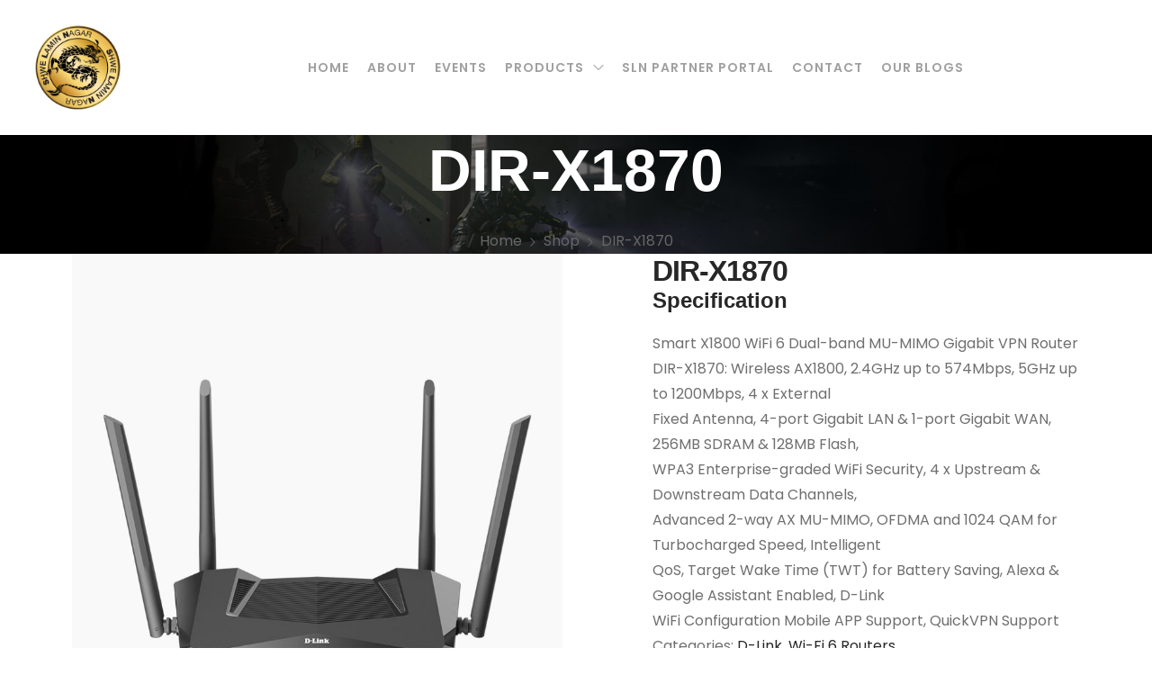

--- FILE ---
content_type: text/html; charset=UTF-8
request_url: https://sln-myanmar.com/product/dir-x1870/
body_size: 24336
content:
<!DOCTYPE html>
<html lang="en-US">
<head>
    <meta http-equiv="Content-Type" content="text/html; charset=UTF-8" />
    <link rel="profile" href="//gmpg.org/xfn/11">
    <meta name='robots' content='index, follow, max-image-preview:large, max-snippet:-1, max-video-preview:-1' />
	<style>img:is([sizes="auto" i], [sizes^="auto," i]) { contain-intrinsic-size: 3000px 1500px }</style>
	<meta name="viewport" content="user-scalable=no, width=device-width, initial-scale=1.0"><meta name="apple-mobile-web-app-capable" content="yes">
	<!-- This site is optimized with the Yoast SEO plugin v26.4 - https://yoast.com/wordpress/plugins/seo/ -->
	<title>DIR-X1870 - Shwe Lamin Nagar</title>
	<link rel="canonical" href="https://sln-myanmar.com/product/dir-x1870/" />
	<meta property="og:locale" content="en_US" />
	<meta property="og:type" content="article" />
	<meta property="og:title" content="DIR-X1870 - Shwe Lamin Nagar" />
	<meta property="og:description" content="Specification Smart X1800 WiFi 6 Dual-band MU-MIMO Gigabit VPN Router DIR-X1870: Wireless AX1800, 2.4GHz up to 574Mbps, 5GHz up to 1200Mbps, 4 x External Fixed Antenna, 4-port Gigabit LAN &amp; 1-port Gigabit WAN, 256MB SDRAM &amp; 128MB Flash, WPA3 Enterprise-graded WiFi Security, 4 x Upstream &amp; Downstream Data Channels, Advanced 2-way AX MU-MIMO, OFDMA and 1024 QAM for Turbocharged Speed, Intelligent QoS, Target Wake Time (TWT) for Battery Saving, Alexa &amp; Google Assistant Enabled, D-Link WiFi Configuration Mobile APP Support, QuickVPN Support" />
	<meta property="og:url" content="https://sln-myanmar.com/product/dir-x1870/" />
	<meta property="og:site_name" content="Shwe Lamin Nagar" />
	<meta property="og:image" content="https://sln-myanmar.com/wp-content/uploads/2022/08/dlinkwifis01.jpg" />
	<meta property="og:image:width" content="1024" />
	<meta property="og:image:height" content="1000" />
	<meta property="og:image:type" content="image/jpeg" />
	<meta name="twitter:card" content="summary_large_image" />
	<script type="application/ld+json" class="yoast-schema-graph">{"@context":"https://schema.org","@graph":[{"@type":"WebPage","@id":"https://sln-myanmar.com/product/dir-x1870/","url":"https://sln-myanmar.com/product/dir-x1870/","name":"DIR-X1870 - Shwe Lamin Nagar","isPartOf":{"@id":"https://sln-myanmar.com/#website"},"primaryImageOfPage":{"@id":"https://sln-myanmar.com/product/dir-x1870/#primaryimage"},"image":{"@id":"https://sln-myanmar.com/product/dir-x1870/#primaryimage"},"thumbnailUrl":"https://sln-myanmar.com/wp-content/uploads/2022/08/dlinkwifis01.jpg","datePublished":"2022-08-01T14:13:30+00:00","breadcrumb":{"@id":"https://sln-myanmar.com/product/dir-x1870/#breadcrumb"},"inLanguage":"en-US","potentialAction":[{"@type":"ReadAction","target":["https://sln-myanmar.com/product/dir-x1870/"]}]},{"@type":"ImageObject","inLanguage":"en-US","@id":"https://sln-myanmar.com/product/dir-x1870/#primaryimage","url":"https://sln-myanmar.com/wp-content/uploads/2022/08/dlinkwifis01.jpg","contentUrl":"https://sln-myanmar.com/wp-content/uploads/2022/08/dlinkwifis01.jpg","width":1024,"height":1000},{"@type":"BreadcrumbList","@id":"https://sln-myanmar.com/product/dir-x1870/#breadcrumb","itemListElement":[{"@type":"ListItem","position":1,"name":"Home","item":"https://sln-myanmar.com/"},{"@type":"ListItem","position":2,"name":"Shop","item":"https://sln-myanmar.com/shop-2/"},{"@type":"ListItem","position":3,"name":"DIR-X1870"}]},{"@type":"WebSite","@id":"https://sln-myanmar.com/#website","url":"https://sln-myanmar.com/","name":"Shwe Lamin Nagar","description":"Group of Companies","potentialAction":[{"@type":"SearchAction","target":{"@type":"EntryPoint","urlTemplate":"https://sln-myanmar.com/?s={search_term_string}"},"query-input":{"@type":"PropertyValueSpecification","valueRequired":true,"valueName":"search_term_string"}}],"inLanguage":"en-US"}]}</script>
	<!-- / Yoast SEO plugin. -->


<link rel='dns-prefetch' href='//www.googletagmanager.com' />
<link rel="alternate" type="application/rss+xml" title="Shwe Lamin Nagar &raquo; Feed" href="https://sln-myanmar.com/feed/" />
<script type="text/javascript">
/* <![CDATA[ */
window._wpemojiSettings = {"baseUrl":"https:\/\/s.w.org\/images\/core\/emoji\/16.0.1\/72x72\/","ext":".png","svgUrl":"https:\/\/s.w.org\/images\/core\/emoji\/16.0.1\/svg\/","svgExt":".svg","source":{"concatemoji":"https:\/\/sln-myanmar.com\/wp-includes\/js\/wp-emoji-release.min.js?ver=6.8.3"}};
/*! This file is auto-generated */
!function(s,n){var o,i,e;function c(e){try{var t={supportTests:e,timestamp:(new Date).valueOf()};sessionStorage.setItem(o,JSON.stringify(t))}catch(e){}}function p(e,t,n){e.clearRect(0,0,e.canvas.width,e.canvas.height),e.fillText(t,0,0);var t=new Uint32Array(e.getImageData(0,0,e.canvas.width,e.canvas.height).data),a=(e.clearRect(0,0,e.canvas.width,e.canvas.height),e.fillText(n,0,0),new Uint32Array(e.getImageData(0,0,e.canvas.width,e.canvas.height).data));return t.every(function(e,t){return e===a[t]})}function u(e,t){e.clearRect(0,0,e.canvas.width,e.canvas.height),e.fillText(t,0,0);for(var n=e.getImageData(16,16,1,1),a=0;a<n.data.length;a++)if(0!==n.data[a])return!1;return!0}function f(e,t,n,a){switch(t){case"flag":return n(e,"\ud83c\udff3\ufe0f\u200d\u26a7\ufe0f","\ud83c\udff3\ufe0f\u200b\u26a7\ufe0f")?!1:!n(e,"\ud83c\udde8\ud83c\uddf6","\ud83c\udde8\u200b\ud83c\uddf6")&&!n(e,"\ud83c\udff4\udb40\udc67\udb40\udc62\udb40\udc65\udb40\udc6e\udb40\udc67\udb40\udc7f","\ud83c\udff4\u200b\udb40\udc67\u200b\udb40\udc62\u200b\udb40\udc65\u200b\udb40\udc6e\u200b\udb40\udc67\u200b\udb40\udc7f");case"emoji":return!a(e,"\ud83e\udedf")}return!1}function g(e,t,n,a){var r="undefined"!=typeof WorkerGlobalScope&&self instanceof WorkerGlobalScope?new OffscreenCanvas(300,150):s.createElement("canvas"),o=r.getContext("2d",{willReadFrequently:!0}),i=(o.textBaseline="top",o.font="600 32px Arial",{});return e.forEach(function(e){i[e]=t(o,e,n,a)}),i}function t(e){var t=s.createElement("script");t.src=e,t.defer=!0,s.head.appendChild(t)}"undefined"!=typeof Promise&&(o="wpEmojiSettingsSupports",i=["flag","emoji"],n.supports={everything:!0,everythingExceptFlag:!0},e=new Promise(function(e){s.addEventListener("DOMContentLoaded",e,{once:!0})}),new Promise(function(t){var n=function(){try{var e=JSON.parse(sessionStorage.getItem(o));if("object"==typeof e&&"number"==typeof e.timestamp&&(new Date).valueOf()<e.timestamp+604800&&"object"==typeof e.supportTests)return e.supportTests}catch(e){}return null}();if(!n){if("undefined"!=typeof Worker&&"undefined"!=typeof OffscreenCanvas&&"undefined"!=typeof URL&&URL.createObjectURL&&"undefined"!=typeof Blob)try{var e="postMessage("+g.toString()+"("+[JSON.stringify(i),f.toString(),p.toString(),u.toString()].join(",")+"));",a=new Blob([e],{type:"text/javascript"}),r=new Worker(URL.createObjectURL(a),{name:"wpTestEmojiSupports"});return void(r.onmessage=function(e){c(n=e.data),r.terminate(),t(n)})}catch(e){}c(n=g(i,f,p,u))}t(n)}).then(function(e){for(var t in e)n.supports[t]=e[t],n.supports.everything=n.supports.everything&&n.supports[t],"flag"!==t&&(n.supports.everythingExceptFlag=n.supports.everythingExceptFlag&&n.supports[t]);n.supports.everythingExceptFlag=n.supports.everythingExceptFlag&&!n.supports.flag,n.DOMReady=!1,n.readyCallback=function(){n.DOMReady=!0}}).then(function(){return e}).then(function(){var e;n.supports.everything||(n.readyCallback(),(e=n.source||{}).concatemoji?t(e.concatemoji):e.wpemoji&&e.twemoji&&(t(e.twemoji),t(e.wpemoji)))}))}((window,document),window._wpemojiSettings);
/* ]]> */
</script>
<link rel='stylesheet' id='mgwb-style-frontend-css' href='https://sln-myanmar.com/wp-content/plugins/mgwoocommercebrands/css/mgwoocommercebrands.css?ver=6.8.3' type='text/css' media='all' />
<link rel='stylesheet' id='owl-main-css' href='https://sln-myanmar.com/wp-content/plugins/mgwoocommercebrands/js/owl-carousel/owl.carousel.css?ver=6.8.3' type='text/css' media='all' />
<link rel='stylesheet' id='owl-theme-css' href='https://sln-myanmar.com/wp-content/plugins/mgwoocommercebrands/js/owl-carousel/owl.theme.css?ver=6.8.3' type='text/css' media='all' />
<style id='wp-emoji-styles-inline-css' type='text/css'>

	img.wp-smiley, img.emoji {
		display: inline !important;
		border: none !important;
		box-shadow: none !important;
		height: 1em !important;
		width: 1em !important;
		margin: 0 0.07em !important;
		vertical-align: -0.1em !important;
		background: none !important;
		padding: 0 !important;
	}
</style>
<link rel='stylesheet' id='wp-block-library-css' href='https://sln-myanmar.com/wp-includes/css/dist/block-library/style.min.css?ver=6.8.3' type='text/css' media='all' />
<style id='wp-block-library-theme-inline-css' type='text/css'>
.wp-block-audio :where(figcaption){color:#555;font-size:13px;text-align:center}.is-dark-theme .wp-block-audio :where(figcaption){color:#ffffffa6}.wp-block-audio{margin:0 0 1em}.wp-block-code{border:1px solid #ccc;border-radius:4px;font-family:Menlo,Consolas,monaco,monospace;padding:.8em 1em}.wp-block-embed :where(figcaption){color:#555;font-size:13px;text-align:center}.is-dark-theme .wp-block-embed :where(figcaption){color:#ffffffa6}.wp-block-embed{margin:0 0 1em}.blocks-gallery-caption{color:#555;font-size:13px;text-align:center}.is-dark-theme .blocks-gallery-caption{color:#ffffffa6}:root :where(.wp-block-image figcaption){color:#555;font-size:13px;text-align:center}.is-dark-theme :root :where(.wp-block-image figcaption){color:#ffffffa6}.wp-block-image{margin:0 0 1em}.wp-block-pullquote{border-bottom:4px solid;border-top:4px solid;color:currentColor;margin-bottom:1.75em}.wp-block-pullquote cite,.wp-block-pullquote footer,.wp-block-pullquote__citation{color:currentColor;font-size:.8125em;font-style:normal;text-transform:uppercase}.wp-block-quote{border-left:.25em solid;margin:0 0 1.75em;padding-left:1em}.wp-block-quote cite,.wp-block-quote footer{color:currentColor;font-size:.8125em;font-style:normal;position:relative}.wp-block-quote:where(.has-text-align-right){border-left:none;border-right:.25em solid;padding-left:0;padding-right:1em}.wp-block-quote:where(.has-text-align-center){border:none;padding-left:0}.wp-block-quote.is-large,.wp-block-quote.is-style-large,.wp-block-quote:where(.is-style-plain){border:none}.wp-block-search .wp-block-search__label{font-weight:700}.wp-block-search__button{border:1px solid #ccc;padding:.375em .625em}:where(.wp-block-group.has-background){padding:1.25em 2.375em}.wp-block-separator.has-css-opacity{opacity:.4}.wp-block-separator{border:none;border-bottom:2px solid;margin-left:auto;margin-right:auto}.wp-block-separator.has-alpha-channel-opacity{opacity:1}.wp-block-separator:not(.is-style-wide):not(.is-style-dots){width:100px}.wp-block-separator.has-background:not(.is-style-dots){border-bottom:none;height:1px}.wp-block-separator.has-background:not(.is-style-wide):not(.is-style-dots){height:2px}.wp-block-table{margin:0 0 1em}.wp-block-table td,.wp-block-table th{word-break:normal}.wp-block-table :where(figcaption){color:#555;font-size:13px;text-align:center}.is-dark-theme .wp-block-table :where(figcaption){color:#ffffffa6}.wp-block-video :where(figcaption){color:#555;font-size:13px;text-align:center}.is-dark-theme .wp-block-video :where(figcaption){color:#ffffffa6}.wp-block-video{margin:0 0 1em}:root :where(.wp-block-template-part.has-background){margin-bottom:0;margin-top:0;padding:1.25em 2.375em}
</style>
<style id='classic-theme-styles-inline-css' type='text/css'>
/*! This file is auto-generated */
.wp-block-button__link{color:#fff;background-color:#32373c;border-radius:9999px;box-shadow:none;text-decoration:none;padding:calc(.667em + 2px) calc(1.333em + 2px);font-size:1.125em}.wp-block-file__button{background:#32373c;color:#fff;text-decoration:none}
</style>
<style id='global-styles-inline-css' type='text/css'>
:root{--wp--preset--aspect-ratio--square: 1;--wp--preset--aspect-ratio--4-3: 4/3;--wp--preset--aspect-ratio--3-4: 3/4;--wp--preset--aspect-ratio--3-2: 3/2;--wp--preset--aspect-ratio--2-3: 2/3;--wp--preset--aspect-ratio--16-9: 16/9;--wp--preset--aspect-ratio--9-16: 9/16;--wp--preset--color--black: #000000;--wp--preset--color--cyan-bluish-gray: #abb8c3;--wp--preset--color--white: #ffffff;--wp--preset--color--pale-pink: #f78da7;--wp--preset--color--vivid-red: #cf2e2e;--wp--preset--color--luminous-vivid-orange: #ff6900;--wp--preset--color--luminous-vivid-amber: #fcb900;--wp--preset--color--light-green-cyan: #7bdcb5;--wp--preset--color--vivid-green-cyan: #00d084;--wp--preset--color--pale-cyan-blue: #8ed1fc;--wp--preset--color--vivid-cyan-blue: #0693e3;--wp--preset--color--vivid-purple: #9b51e0;--wp--preset--color--omens-theme-primary: #BC8157;--wp--preset--color--omens-theme-secondary: #212121;--wp--preset--color--strong-magenta: #a156b4;--wp--preset--color--light-grayish-magenta: #d0a5db;--wp--preset--color--very-light-gray: #eee;--wp--preset--color--very-dark-gray: #444;--wp--preset--gradient--vivid-cyan-blue-to-vivid-purple: linear-gradient(135deg,rgba(6,147,227,1) 0%,rgb(155,81,224) 100%);--wp--preset--gradient--light-green-cyan-to-vivid-green-cyan: linear-gradient(135deg,rgb(122,220,180) 0%,rgb(0,208,130) 100%);--wp--preset--gradient--luminous-vivid-amber-to-luminous-vivid-orange: linear-gradient(135deg,rgba(252,185,0,1) 0%,rgba(255,105,0,1) 100%);--wp--preset--gradient--luminous-vivid-orange-to-vivid-red: linear-gradient(135deg,rgba(255,105,0,1) 0%,rgb(207,46,46) 100%);--wp--preset--gradient--very-light-gray-to-cyan-bluish-gray: linear-gradient(135deg,rgb(238,238,238) 0%,rgb(169,184,195) 100%);--wp--preset--gradient--cool-to-warm-spectrum: linear-gradient(135deg,rgb(74,234,220) 0%,rgb(151,120,209) 20%,rgb(207,42,186) 40%,rgb(238,44,130) 60%,rgb(251,105,98) 80%,rgb(254,248,76) 100%);--wp--preset--gradient--blush-light-purple: linear-gradient(135deg,rgb(255,206,236) 0%,rgb(152,150,240) 100%);--wp--preset--gradient--blush-bordeaux: linear-gradient(135deg,rgb(254,205,165) 0%,rgb(254,45,45) 50%,rgb(107,0,62) 100%);--wp--preset--gradient--luminous-dusk: linear-gradient(135deg,rgb(255,203,112) 0%,rgb(199,81,192) 50%,rgb(65,88,208) 100%);--wp--preset--gradient--pale-ocean: linear-gradient(135deg,rgb(255,245,203) 0%,rgb(182,227,212) 50%,rgb(51,167,181) 100%);--wp--preset--gradient--electric-grass: linear-gradient(135deg,rgb(202,248,128) 0%,rgb(113,206,126) 100%);--wp--preset--gradient--midnight: linear-gradient(135deg,rgb(2,3,129) 0%,rgb(40,116,252) 100%);--wp--preset--font-size--small: 13px;--wp--preset--font-size--medium: 20px;--wp--preset--font-size--large: 36px;--wp--preset--font-size--x-large: 42px;--wp--preset--spacing--20: 0.44rem;--wp--preset--spacing--30: 0.67rem;--wp--preset--spacing--40: 1rem;--wp--preset--spacing--50: 1.5rem;--wp--preset--spacing--60: 2.25rem;--wp--preset--spacing--70: 3.38rem;--wp--preset--spacing--80: 5.06rem;--wp--preset--shadow--natural: 6px 6px 9px rgba(0, 0, 0, 0.2);--wp--preset--shadow--deep: 12px 12px 50px rgba(0, 0, 0, 0.4);--wp--preset--shadow--sharp: 6px 6px 0px rgba(0, 0, 0, 0.2);--wp--preset--shadow--outlined: 6px 6px 0px -3px rgba(255, 255, 255, 1), 6px 6px rgba(0, 0, 0, 1);--wp--preset--shadow--crisp: 6px 6px 0px rgba(0, 0, 0, 1);}:where(.is-layout-flex){gap: 0.5em;}:where(.is-layout-grid){gap: 0.5em;}body .is-layout-flex{display: flex;}.is-layout-flex{flex-wrap: wrap;align-items: center;}.is-layout-flex > :is(*, div){margin: 0;}body .is-layout-grid{display: grid;}.is-layout-grid > :is(*, div){margin: 0;}:where(.wp-block-columns.is-layout-flex){gap: 2em;}:where(.wp-block-columns.is-layout-grid){gap: 2em;}:where(.wp-block-post-template.is-layout-flex){gap: 1.25em;}:where(.wp-block-post-template.is-layout-grid){gap: 1.25em;}.has-black-color{color: var(--wp--preset--color--black) !important;}.has-cyan-bluish-gray-color{color: var(--wp--preset--color--cyan-bluish-gray) !important;}.has-white-color{color: var(--wp--preset--color--white) !important;}.has-pale-pink-color{color: var(--wp--preset--color--pale-pink) !important;}.has-vivid-red-color{color: var(--wp--preset--color--vivid-red) !important;}.has-luminous-vivid-orange-color{color: var(--wp--preset--color--luminous-vivid-orange) !important;}.has-luminous-vivid-amber-color{color: var(--wp--preset--color--luminous-vivid-amber) !important;}.has-light-green-cyan-color{color: var(--wp--preset--color--light-green-cyan) !important;}.has-vivid-green-cyan-color{color: var(--wp--preset--color--vivid-green-cyan) !important;}.has-pale-cyan-blue-color{color: var(--wp--preset--color--pale-cyan-blue) !important;}.has-vivid-cyan-blue-color{color: var(--wp--preset--color--vivid-cyan-blue) !important;}.has-vivid-purple-color{color: var(--wp--preset--color--vivid-purple) !important;}.has-black-background-color{background-color: var(--wp--preset--color--black) !important;}.has-cyan-bluish-gray-background-color{background-color: var(--wp--preset--color--cyan-bluish-gray) !important;}.has-white-background-color{background-color: var(--wp--preset--color--white) !important;}.has-pale-pink-background-color{background-color: var(--wp--preset--color--pale-pink) !important;}.has-vivid-red-background-color{background-color: var(--wp--preset--color--vivid-red) !important;}.has-luminous-vivid-orange-background-color{background-color: var(--wp--preset--color--luminous-vivid-orange) !important;}.has-luminous-vivid-amber-background-color{background-color: var(--wp--preset--color--luminous-vivid-amber) !important;}.has-light-green-cyan-background-color{background-color: var(--wp--preset--color--light-green-cyan) !important;}.has-vivid-green-cyan-background-color{background-color: var(--wp--preset--color--vivid-green-cyan) !important;}.has-pale-cyan-blue-background-color{background-color: var(--wp--preset--color--pale-cyan-blue) !important;}.has-vivid-cyan-blue-background-color{background-color: var(--wp--preset--color--vivid-cyan-blue) !important;}.has-vivid-purple-background-color{background-color: var(--wp--preset--color--vivid-purple) !important;}.has-black-border-color{border-color: var(--wp--preset--color--black) !important;}.has-cyan-bluish-gray-border-color{border-color: var(--wp--preset--color--cyan-bluish-gray) !important;}.has-white-border-color{border-color: var(--wp--preset--color--white) !important;}.has-pale-pink-border-color{border-color: var(--wp--preset--color--pale-pink) !important;}.has-vivid-red-border-color{border-color: var(--wp--preset--color--vivid-red) !important;}.has-luminous-vivid-orange-border-color{border-color: var(--wp--preset--color--luminous-vivid-orange) !important;}.has-luminous-vivid-amber-border-color{border-color: var(--wp--preset--color--luminous-vivid-amber) !important;}.has-light-green-cyan-border-color{border-color: var(--wp--preset--color--light-green-cyan) !important;}.has-vivid-green-cyan-border-color{border-color: var(--wp--preset--color--vivid-green-cyan) !important;}.has-pale-cyan-blue-border-color{border-color: var(--wp--preset--color--pale-cyan-blue) !important;}.has-vivid-cyan-blue-border-color{border-color: var(--wp--preset--color--vivid-cyan-blue) !important;}.has-vivid-purple-border-color{border-color: var(--wp--preset--color--vivid-purple) !important;}.has-vivid-cyan-blue-to-vivid-purple-gradient-background{background: var(--wp--preset--gradient--vivid-cyan-blue-to-vivid-purple) !important;}.has-light-green-cyan-to-vivid-green-cyan-gradient-background{background: var(--wp--preset--gradient--light-green-cyan-to-vivid-green-cyan) !important;}.has-luminous-vivid-amber-to-luminous-vivid-orange-gradient-background{background: var(--wp--preset--gradient--luminous-vivid-amber-to-luminous-vivid-orange) !important;}.has-luminous-vivid-orange-to-vivid-red-gradient-background{background: var(--wp--preset--gradient--luminous-vivid-orange-to-vivid-red) !important;}.has-very-light-gray-to-cyan-bluish-gray-gradient-background{background: var(--wp--preset--gradient--very-light-gray-to-cyan-bluish-gray) !important;}.has-cool-to-warm-spectrum-gradient-background{background: var(--wp--preset--gradient--cool-to-warm-spectrum) !important;}.has-blush-light-purple-gradient-background{background: var(--wp--preset--gradient--blush-light-purple) !important;}.has-blush-bordeaux-gradient-background{background: var(--wp--preset--gradient--blush-bordeaux) !important;}.has-luminous-dusk-gradient-background{background: var(--wp--preset--gradient--luminous-dusk) !important;}.has-pale-ocean-gradient-background{background: var(--wp--preset--gradient--pale-ocean) !important;}.has-electric-grass-gradient-background{background: var(--wp--preset--gradient--electric-grass) !important;}.has-midnight-gradient-background{background: var(--wp--preset--gradient--midnight) !important;}.has-small-font-size{font-size: var(--wp--preset--font-size--small) !important;}.has-medium-font-size{font-size: var(--wp--preset--font-size--medium) !important;}.has-large-font-size{font-size: var(--wp--preset--font-size--large) !important;}.has-x-large-font-size{font-size: var(--wp--preset--font-size--x-large) !important;}
:where(.wp-block-post-template.is-layout-flex){gap: 1.25em;}:where(.wp-block-post-template.is-layout-grid){gap: 1.25em;}
:where(.wp-block-columns.is-layout-flex){gap: 2em;}:where(.wp-block-columns.is-layout-grid){gap: 2em;}
:root :where(.wp-block-pullquote){font-size: 1.5em;line-height: 1.6;}
</style>
<link rel='stylesheet' id='contact-form-7-css' href='https://sln-myanmar.com/wp-content/plugins/contact-form-7/includes/css/styles.css?ver=6.1.3' type='text/css' media='all' />
<style id='contact-form-7-inline-css' type='text/css'>
.wpcf7 .wpcf7-recaptcha iframe {margin-bottom: 0;}.wpcf7 .wpcf7-recaptcha[data-align="center"] > div {margin: 0 auto;}.wpcf7 .wpcf7-recaptcha[data-align="right"] > div {margin: 0 0 0 auto;}
</style>
<style id='woocommerce-inline-inline-css' type='text/css'>
.woocommerce form .form-row .required { visibility: visible; }
</style>
<link rel='stylesheet' id='brands-styles-css' href='https://sln-myanmar.com/wp-content/plugins/woocommerce/assets/css/brands.css?ver=10.3.7' type='text/css' media='all' />
<link rel='stylesheet' id='omens-font-lastudioicon-css' href='https://sln-myanmar.com/wp-content/themes/omens/assets/css/lastudioicon.min.css?ver=1.0.0' type='text/css' media='all' />
<link rel='stylesheet' id='omens-theme-css' href='https://sln-myanmar.com/wp-content/themes/omens/style.min.css?ver=1.0.0' type='text/css' media='all' />
<link rel='stylesheet' id='omens-woocommerce-css' href='https://sln-myanmar.com/wp-content/themes/omens/assets/css/woocommerce.min.css?ver=1.0.0' type='text/css' media='all' />
<style id='omens-woocommerce-inline-css' type='text/css'>
.lds-ripple {
    display: inline-block;
    position: relative;
    width: 64px;
    height: 64px
}
.lds-ripple div {
    position: absolute;
    border: 4px solid #fff;
    opacity: 1;
    border-radius: 50%;
    animation: lds-ripple 1s cubic-bezier(0, 0.2, 0.8, 1) infinite
}
.lds-ripple div:nth-child(2) {
    animation-delay: -0.5s
}
@keyframes lds-ripple {
    0% {
        top: 28px;
        left: 28px;
        width: 0;
        height: 0;
        opacity: 1
    }
    100% {
        top: -1px;
        left: -1px;
        width: 58px;
        height: 58px;
        opacity: 0
    }
}
.site-loading .la-image-loading {
    opacity: 1;
    visibility: visible;
}

.la-image-loading.spinner-custom .content img {
    width: 150px;
    margin: 0 auto
}
.la-image-loading {
    opacity: 0;
    position: fixed;
    left: 0;
    top: 0;
    right: 0;
    bottom: 0;
    overflow: hidden;
    transition: all .3s ease-in-out;
    -webkit-transition: all .3s ease-in-out;
    visibility: hidden;
    z-index: 9;
    background-color: #fff;
    color: #181818;
}
.la-image-loading .content {
    position: absolute;
    top: 50%;
    left: 50%;
    transform: translate(-50%,-50%);
    display: -ms-flexbox;
    display: flex;
    -ms-flex-wrap: wrap;
    flex-flow: column wrap;
    -webkit-flex-flow: column wrap;
    justify-content: center;
    -webkit-justify-content: center;
    align-items: center;
    -webkit-align-items: center;
}
.la-loader.spinner1 {
    width: 40px;
    height: 40px;
    margin: 5px;
    display: block;
    box-shadow: 0 0 20px 0 rgba(0, 0, 0, 0.15);
    -webkit-box-shadow: 0 0 20px 0 rgba(0, 0, 0, 0.15);
    -webkit-animation: la-rotateplane 1.2s infinite ease-in-out;
    animation: la-rotateplane 1.2s infinite ease-in-out;
    border-radius: 3px;
    -moz-border-radius: 3px;
    -webkit-border-radius: 3px
}
.la-loader.spinner2 {
    width: 40px;
    height: 40px;
    margin: 5px;
    box-shadow: 0 0 20px 0 rgba(0, 0, 0, 0.15);
    -webkit-box-shadow: 0 0 20px 0 rgba(0, 0, 0, 0.15);
    border-radius: 100%;
    -webkit-animation: la-scaleout 1.0s infinite ease-in-out;
    animation: la-scaleout 1.0s infinite ease-in-out
}
.la-loader.spinner3 {
    width: 70px;
    text-align: center
}
.la-loader.spinner3 [class*="bounce"] {
    width: 18px;
    height: 18px;
    box-shadow: 0 0 20px 0 rgba(0, 0, 0, 0.15);
    -webkit-box-shadow: 0 0 20px 0 rgba(0, 0, 0, 0.15);
    border-radius: 100%;
    display: inline-block;
    -webkit-animation: la-bouncedelay 1.4s infinite ease-in-out;
    animation: la-bouncedelay 1.4s infinite ease-in-out;
    -webkit-animation-fill-mode: both;
    animation-fill-mode: both
}
.la-loader.spinner3 .bounce1 {
    -webkit-animation-delay: -.32s;
    animation-delay: -.32s
}
    .la-loader.spinner3 .bounce2 {
    -webkit-animation-delay: -.16s;
    animation-delay: -.16s
}
.la-loader.spinner4 {
    margin: 5px;
    width: 40px;
    height: 40px;
    text-align: center;
    -webkit-animation: la-rotate 2.0s infinite linear;
    animation: la-rotate 2.0s infinite linear
}
.la-loader.spinner4 [class*="dot"] {
    width: 60%;
    height: 60%;
    display: inline-block;
    position: absolute;
    top: 0;
    border-radius: 100%;
    -webkit-animation: la-bounce 2.0s infinite ease-in-out;
    animation: la-bounce 2.0s infinite ease-in-out;
    box-shadow: 0 0 20px 0 rgba(0, 0, 0, 0.15);
    -webkit-box-shadow: 0 0 20px 0 rgba(0, 0, 0, 0.15)
}
.la-loader.spinner4 .dot2 {
    top: auto;
    bottom: 0;
    -webkit-animation-delay: -1.0s;
    animation-delay: -1.0s
}
.la-loader.spinner5 {
    margin: 5px;
    width: 40px;
    height: 40px
}
.la-loader.spinner5 div {
    width: 33%;
    height: 33%;
    float: left;
    -webkit-animation: la-cubeGridScaleDelay 1.3s infinite ease-in-out;
    animation: la-cubeGridScaleDelay 1.3s infinite ease-in-out
}
.la-loader.spinner5 div:nth-child(1), .la-loader.spinner5 div:nth-child(5), .la-loader.spinner5 div:nth-child(9) {
    -webkit-animation-delay: .2s;
    animation-delay: .2s
}
.la-loader.spinner5 div:nth-child(2), .la-loader.spinner5 div:nth-child(6) {
    -webkit-animation-delay: .3s;
    animation-delay: .3s
}
.la-loader.spinner5 div:nth-child(3) {
    -webkit-animation-delay: .4s;
    animation-delay: .4s
}
.la-loader.spinner5 div:nth-child(4), .la-loader.spinner5 div:nth-child(8) {
    -webkit-animation-delay: .1s;
    animation-delay: .1s
}
.la-loader.spinner5 div:nth-child(7) {
    -webkit-animation-delay: 0s;
    animation-delay: 0s
}
@-webkit-keyframes la-rotateplane {
    0% {
        -webkit-transform: perspective(120px)
    }
    50% {
        -webkit-transform: perspective(120px) rotateY(180deg)
    }
    100% {
    -   webkit-transform: perspective(120px) rotateY(180deg) rotateX(180deg)
    }
}
@keyframes la-rotateplane {
    0% {
        transform: perspective(120px) rotateX(0deg) rotateY(0deg)
    }
    50% {
        transform: perspective(120px) rotateX(-180.1deg) rotateY(0deg)
    }
    100% {
        transform: perspective(120px) rotateX(-180deg) rotateY(-179.9deg)
    }
}
@-webkit-keyframes la-scaleout {
    0% {
     -webkit-transform: scale(0);
    }
    100% {
        -webkit-transform: scale(1);
    opacity: 0
    }
}
@keyframes la-scaleout {
    0% {
        transform: scale(0);
        -webkit-transform: scale(0)
    }
    100% {
        transform: scale(1);
        -webkit-transform: scale(1);
        opacity: 0
    }
}
@-webkit-keyframes la-bouncedelay {
    0%, 80%, 100% {
        -webkit-transform: scale(0)
    }
    40% {
        -webkit-transform: scale(1)
    }
}
@keyframes la-bouncedelay {
    0%, 80%, 100% {
        transform: scale(0)
    }
    40% {
        transform: scale(1)
    }
}
@-webkit-keyframes la-rotate {
    100% {
        -webkit-transform: rotate(360deg)
    }
}
@keyframes la-rotate {
    100% {
        transform: rotate(360deg);
        -webkit-transform: rotate(360deg)
    }
}
@-webkit-keyframes la-bounce {
    0%, 100% {
        -webkit-transform: scale(0)
    }
    50% {
        -webkit-transform: scale(1)
    }
}
@keyframes la-bounce {
    0%, 100% {
        transform: scale(0)
    }
    50% {
        transform: scale(1)
    }
}
@-webkit-keyframes la-cubeGridScaleDelay {
    0% {
        -webkit-transform: scale3d(1, 1, 1)
    }
    35% {
        -webkit-transform: scale3d(0, 0, 1)
    }
    70% {
        -webkit-transform: scale3d(1, 1, 1)
    }
    100% {
        -webkit-transform: scale3d(1, 1, 1)
    }
}
@keyframes la-cubeGridScaleDelay {
    0% {
        transform: scale3d(1, 1, 1)
    }
    35% {
        transform: scale3d(0, 0, 1)
    }
    70% {
        transform: scale3d(1, 1, 1)
    }
    100% {
        transform: scale3d(1, 1, 1)
    }
}

.la-loader.spinner1,
.la-loader.spinner2,
.la-loader.spinner3 [class*="bounce"],
.la-loader.spinner4 [class*="dot"],
.la-loader.spinner5 div {
    background-color: var(--theme-primary-color, #F55555)
}

.la-loader-ss{
    width: 200px;
    display: block;
    height: 2px;
    background-color: #D8D8D8;
    margin-top: 20px;
    position: relative;
    text-align: center
}
.la-loader-ss:before{
    content: '';
    position: absolute;
    left: 0;
    top: 0;
    height: 100%;
    background-color: var(--theme-primary-color, #F55555);
    width: var(--theme-loading-progress, 0%)
}
.la-loader-ss:after{
    content: attr(data-progress-text);
    font-size: 14px;
    padding-top: 10px
}
.body-loaded .la-loader-ss:after {
    content: '100%'
}
.body-loaded .la-loader-ss:before {
    width: 100%
}
.site-loading.body-loaded .la-loader-ss:after {
    content: '0%'
}
.site-loading.body-loaded .la-loader-ss:before {
    width: 0
}
.isPageSpeed .la-image-loading,
body > div.pace {
    display: none;
    visibility: hidden;
    content-visibility: hidden;
}
.isPageSpeed .page-content .elementor-top-section + .elementor-top-section ~ .elementor-top-section,
.isPageSpeed .elementor-location-footer{
    content-visibility: hidden;
    visibility: hidden;
    margin: 0;
    padding: 0;
}
.isPageSpeed body:not(.body-completely-loaded) .lakit-logo .lakit-logo__t {
    display: none !important;
}
.isPageSpeed body:not(.body-completely-loaded) .lakit-logo .lakit-logo__n {
    display: inherit !important;
}


</style>
<link rel='stylesheet' id='lastudio-kit-base-css' href='https://sln-myanmar.com/wp-content/plugins/lastudio-element-kit/assets/css/lastudio-kit-base.min.css?ver=1.5.5.4' type='text/css' media='all' />
<link rel='stylesheet' id='lastudio-kit-woocommerce-css' href='https://sln-myanmar.com/wp-content/plugins/lastudio-element-kit/assets/css/lastudio-kit-woocommerce.css?ver=1.5.5.4' type='text/css' media='all' />
<link rel='stylesheet' id='elementor-frontend-css' href='https://sln-myanmar.com/wp-content/uploads/elementor/css/custom-frontend.min.css?ver=1766441365' type='text/css' media='all' />
<style id='elementor-frontend-inline-css' type='text/css'>
[class*=col-mob-],[class*=col-tabp-],[class*=col-tab-],[class*=col-lap-],[class*=col-desk-]{--gw:inherit;--gfw:0 0 var(--gw);position:relative;min-height:1px;padding:10px;box-sizing:border-box;width:100%;flex:var(--gfw);max-width:var(--gw)}.col-mob-1{--gw:calc(100%/1)}.col-mob-2{--gw:calc(100%/2)}.col-mob-3{--gw:calc(100%/3)}.col-mob-4{--gw:calc(100%/4)}.col-mob-5{--gw:calc(100%/5)}.col-mob-6{--gw:calc(100%/6)}.col-mob-7{--gw:calc(100%/7)}.col-mob-8{--gw:calc(100%/8)}.col-mob-9{--gw:calc(100%/9)}.col-mob-10{--gw:calc(100%/10)}@media(min-width:768px){.col-tabp-1{--gw:calc(100%/1)}.col-tabp-2{--gw:calc(100%/2)}.col-tabp-3{--gw:calc(100%/3)}.col-tabp-4{--gw:calc(100%/4)}.col-tabp-5{--gw:calc(100%/5)}.col-tabp-6{--gw:calc(100%/6)}.col-tabp-7{--gw:calc(100%/7)}.col-tabp-8{--gw:calc(100%/8)}.col-tabp-9{--gw:calc(100%/9)}.col-tabp-10{--gw:calc(100%/10)}}@media(min-width:992px){.col-tab-1{--gw:calc(100%/1)}.col-tab-2{--gw:calc(100%/2)}.col-tab-3{--gw:calc(100%/3)}.col-tab-4{--gw:calc(100%/4)}.col-tab-5{--gw:calc(100%/5)}.col-tab-6{--gw:calc(100%/6)}.col-tab-7{--gw:calc(100%/7)}.col-tab-8{--gw:calc(100%/8)}.col-tab-9{--gw:calc(100%/9)}.col-tab-10{--gw:calc(100%/10)}}@media(min-width:1280px){.col-lap-1{--gw:calc(100%/1)}.col-lap-2{--gw:calc(100%/2)}.col-lap-3{--gw:calc(100%/3)}.col-lap-4{--gw:calc(100%/4)}.col-lap-5{--gw:calc(100%/5)}.col-lap-6{--gw:calc(100%/6)}.col-lap-7{--gw:calc(100%/7)}.col-lap-8{--gw:calc(100%/8)}.col-lap-9{--gw:calc(100%/9)}.col-lap-10{--gw:calc(100%/10)}}@media(min-width:1700px){.col-desk-1{--gw:calc(100%/1)}.col-desk-2{--gw:calc(100%/2)}.col-desk-3{--gw:calc(100%/3)}.col-desk-4{--gw:calc(100%/4)}.col-desk-5{--gw:calc(100%/5)}.col-desk-6{--gw:calc(100%/6)}.col-desk-7{--gw:calc(100%/7)}.col-desk-8{--gw:calc(100%/8)}.col-desk-9{--gw:calc(100%/9)}.col-desk-10{--gw:calc(100%/10)}}[data-elementor-device-mode=desktop] .lakit-widget-align-left{margin-right:auto!important}[data-elementor-device-mode=desktop] .lakit-widget-align-right{margin-left:auto!important}[data-elementor-device-mode=desktop] .lakit-widget-align-center{margin-left:auto!important;margin-right:auto!important}[data-elementor-device-mode=laptop] .lakit-widget-align-laptop-left{margin-right:auto!important}[data-elementor-device-mode=laptop] .lakit-widget-align-laptop-right{margin-left:auto!important}[data-elementor-device-mode=laptop] .lakit-widget-align-laptop-center{margin-left:auto!important;margin-right:auto!important}@media(max-width:1699px){.elementor-element.lakit-col-width-auto-laptop{width:auto!important}.elementor-element.lakit-col-width-auto-laptop.lakit-col-align-left{margin-right:auto}.elementor-element.lakit-col-width-auto-laptop.lakit-col-align-right{margin-left:auto}.elementor-element.lakit-col-width-auto-laptop.lakit-col-align-center{margin-left:auto;margin-right:auto}}[data-elementor-device-mode=tablet] .lakit-widget-align-tablet-left{margin-right:auto!important}[data-elementor-device-mode=tablet] .lakit-widget-align-tablet-right{margin-left:auto!important}[data-elementor-device-mode=tablet] .lakit-widget-align-tablet-center{margin-left:auto!important;margin-right:auto!important}@media(max-width:1279px){.elementor-element.lakit-col-width-auto-tablet{width:auto!important}.elementor-element.lakit-col-width-auto-tablet.lakit-col-align-left{margin-right:auto}.elementor-element.lakit-col-width-auto-tablet.lakit-col-align-right{margin-left:auto}.elementor-element.lakit-col-width-auto-tablet.lakit-col-align-center{margin-left:auto;margin-right:auto}}[data-elementor-device-mode=mobile_extra] .lakit-widget-align-mobile_extra-left{margin-right:auto!important}[data-elementor-device-mode=mobile_extra] .lakit-widget-align-mobile_extra-right{margin-left:auto!important}[data-elementor-device-mode=mobile_extra] .lakit-widget-align-mobile_extra-center{margin-left:auto!important;margin-right:auto!important}@media(max-width:991px){.elementor-element.lakit-col-width-auto-mobile_extra{width:auto!important}.elementor-element.lakit-col-width-auto-mobile_extra.lakit-col-align-left{margin-right:auto}.elementor-element.lakit-col-width-auto-mobile_extra.lakit-col-align-right{margin-left:auto}.elementor-element.lakit-col-width-auto-mobile_extra.lakit-col-align-center{margin-left:auto;margin-right:auto}}[data-elementor-device-mode=mobile] .lakit-widget-align-mobile-left{margin-right:auto!important}[data-elementor-device-mode=mobile] .lakit-widget-align-mobile-right{margin-left:auto!important}[data-elementor-device-mode=mobile] .lakit-widget-align-mobile-center{margin-left:auto!important;margin-right:auto!important}@media(max-width:767px){.elementor-element.lakit-col-width-auto-mobile{width:auto!important}.elementor-element.lakit-col-width-auto-mobile.lakit-col-align-left{margin-right:auto}.elementor-element.lakit-col-width-auto-mobile.lakit-col-align-right{margin-left:auto}.elementor-element.lakit-col-width-auto-mobile.lakit-col-align-center{margin-left:auto;margin-right:auto}}
</style>
<link rel='stylesheet' id='elementor-post-5-css' href='https://sln-myanmar.com/wp-content/uploads/elementor/css/post-5.css?ver=1766441366' type='text/css' media='all' />
<link rel='stylesheet' id='font-awesome-5-all-css' href='https://sln-myanmar.com/wp-content/plugins/elementor/assets/lib/font-awesome/css/all.min.css?ver=3.33.4' type='text/css' media='all' />
<link rel='stylesheet' id='font-awesome-4-shim-css' href='https://sln-myanmar.com/wp-content/plugins/elementor/assets/lib/font-awesome/css/v4-shims.min.css?ver=3.33.4' type='text/css' media='all' />
<link rel='stylesheet' id='elementor-post-1607-css' href='https://sln-myanmar.com/wp-content/uploads/elementor/css/post-1607.css?ver=1766441366' type='text/css' media='all' />
<link rel='stylesheet' id='elementor-post-702-css' href='https://sln-myanmar.com/wp-content/uploads/elementor/css/post-702.css?ver=1766441366' type='text/css' media='all' />
<link rel='stylesheet' id='elementor-post-4755-css' href='https://sln-myanmar.com/wp-content/uploads/elementor/css/post-4755.css?ver=1766441367' type='text/css' media='all' />
<link rel='stylesheet' id='tablepress-default-css' href='https://sln-myanmar.com/wp-content/plugins/tablepress/css/build/default.css?ver=3.2.5' type='text/css' media='all' />
<link rel='stylesheet' id='photoswipe-css' href='https://sln-myanmar.com/wp-content/plugins/woocommerce/assets/css/photoswipe/photoswipe.min.css?ver=10.3.7' type='text/css' media='all' />
<link rel='stylesheet' id='photoswipe-default-skin-css' href='https://sln-myanmar.com/wp-content/plugins/woocommerce/assets/css/photoswipe/default-skin/default-skin.min.css?ver=10.3.7' type='text/css' media='all' />
<link rel='stylesheet' id='woocommerce_prettyPhoto_css-css' href='https://sln-myanmar.com/wp-content/plugins/woocommerce/assets/css/prettyPhoto.css?ver=10.3.7' type='text/css' media='all' />
<link rel='stylesheet' id='omens-child-style-css' href='https://sln-myanmar.com/wp-content/themes/omens-child/style.css?ver=1.0.0' type='text/css' media='all' />
<link rel='stylesheet' id='elementor-gf-local-poppins-css' href="https://sln-myanmar.com/wp-content/uploads/elementor/google-fonts/css/poppins.css?ver=1742248436" type='text/css' media='all' />
<link rel='stylesheet' id='elementor-gf-local-rubik-css' href="https://sln-myanmar.com/wp-content/uploads/elementor/google-fonts/css/rubik.css?ver=1742248439" type='text/css' media='all' />
<link rel='stylesheet' id='elementor-gf-local-merriweather-css' href="https://sln-myanmar.com/wp-content/uploads/elementor/google-fonts/css/merriweather.css?ver=1742248443" type='text/css' media='all' />
<link rel='stylesheet' id='elementor-icons-shared-0-css' href='https://sln-myanmar.com/wp-content/plugins/elementor/assets/lib/font-awesome/css/fontawesome.min.css?ver=5.15.3' type='text/css' media='all' />
<link rel='stylesheet' id='elementor-icons-fa-brands-css' href='https://sln-myanmar.com/wp-content/plugins/elementor/assets/lib/font-awesome/css/brands.min.css?ver=5.15.3' type='text/css' media='all' />
<link rel='stylesheet' id='elementor-icons-fa-solid-css' href='https://sln-myanmar.com/wp-content/plugins/elementor/assets/lib/font-awesome/css/solid.min.css?ver=5.15.3' type='text/css' media='all' />
<script type="text/javascript" src="https://sln-myanmar.com/wp-includes/js/jquery/jquery.min.js?ver=3.7.1" id="jquery-core-js"></script>
<script type="text/javascript" src="https://sln-myanmar.com/wp-includes/js/jquery/jquery-migrate.min.js?ver=3.4.1" id="jquery-migrate-js"></script>
<script type="text/javascript" src="https://sln-myanmar.com/wp-content/plugins/woocommerce/assets/js/jquery-blockui/jquery.blockUI.min.js?ver=2.7.0-wc.10.3.7" id="wc-jquery-blockui-js" data-wp-strategy="defer"></script>
<script type="text/javascript" id="wc-add-to-cart-js-extra">
/* <![CDATA[ */
var wc_add_to_cart_params = {"ajax_url":"\/wp-admin\/admin-ajax.php","wc_ajax_url":"\/?wc-ajax=%%endpoint%%","i18n_view_cart":"View cart","cart_url":"https:\/\/sln-myanmar.com\/cart-2\/","is_cart":"","cart_redirect_after_add":"no"};
/* ]]> */
</script>
<script type="text/javascript" src="https://sln-myanmar.com/wp-content/plugins/woocommerce/assets/js/frontend/add-to-cart.min.js?ver=10.3.7" id="wc-add-to-cart-js" defer="defer" data-wp-strategy="defer"></script>
<script type="text/javascript" src="https://sln-myanmar.com/wp-content/plugins/lastudio-element-kit/assets/js/lib/jquery.flexslider.min.js?ver=2.7.2-wc.10.3.7" id="wc-flexslider-js" defer="defer" data-wp-strategy="defer"></script>
<script type="text/javascript" id="wc-single-product-js-extra">
/* <![CDATA[ */
var wc_single_product_params = {"i18n_required_rating_text":"Please select a rating","i18n_rating_options":["1 of 5 stars","2 of 5 stars","3 of 5 stars","4 of 5 stars","5 of 5 stars"],"i18n_product_gallery_trigger_text":"View full-screen image gallery","review_rating_required":"yes","flexslider":{"rtl":false,"animation":"slide","smoothHeight":true,"directionNav":false,"controlNav":"thumbnails","slideshow":false,"animationSpeed":500,"animationLoop":false,"allowOneSlide":false},"zoom_enabled":"","zoom_options":[],"photoswipe_enabled":"","photoswipe_options":{"shareEl":false,"closeOnScroll":false,"history":false,"hideAnimationDuration":0,"showAnimationDuration":0},"flexslider_enabled":"1"};
/* ]]> */
</script>
<script type="text/javascript" id="wc-single-product-js-before">
/* <![CDATA[ */
try{ wc_single_product_params.flexslider.directionNav=true; wc_single_product_params.flexslider.before = function(slider){ jQuery(document).trigger('lastudiokit/woocommerce/single/init_product_slider', [slider]); } }catch(ex){}
try{wc_single_product_params.flexslider.directionNav=!0,wc_single_product_params.flexslider.start=function(o){jQuery(document).trigger("lastudiokit/woocommerce/single/product-gallery-start-hook",[o]),jQuery(document).trigger("lastudio-kit/woocommerce/single/product-gallery-start-hook",[o])},wc_single_product_params.flexslider.before=function(o){jQuery(".woocommerce-product-gallery").css("opacity",1),jQuery(document).trigger("lastudiokit/woocommerce/single/init_product_slider",[o]),jQuery(document).trigger("lastudio-kit/woocommerce/single/init_product_slider",[o])},wc_single_product_params.flexslider.init=function(o){jQuery(document).trigger("lastudiokit/woocommerce/single/product-gallery-init-hook",[o]),jQuery(document).trigger("lastudio-kit/woocommerce/single/product-gallery-init-hook",[o])}}catch(o){}
/* ]]> */
</script>
<script type="text/javascript" src="https://sln-myanmar.com/wp-content/plugins/woocommerce/assets/js/frontend/single-product.min.js?ver=10.3.7" id="wc-single-product-js" defer="defer" data-wp-strategy="defer"></script>
<script type="text/javascript" src="https://sln-myanmar.com/wp-content/plugins/woocommerce/assets/js/js-cookie/js.cookie.min.js?ver=2.1.4-wc.10.3.7" id="wc-js-cookie-js" data-wp-strategy="defer"></script>
<script type="text/javascript" src="https://sln-myanmar.com/wp-content/plugins/elementor/assets/lib/font-awesome/js/v4-shims.min.js?ver=3.33.4" id="font-awesome-4-shim-js"></script>

<!-- Google tag (gtag.js) snippet added by Site Kit -->
<!-- Google Analytics snippet added by Site Kit -->
<script type="text/javascript" src="https://www.googletagmanager.com/gtag/js?id=GT-TWRWHB2" id="google_gtagjs-js" async></script>
<script type="text/javascript" id="google_gtagjs-js-after">
/* <![CDATA[ */
window.dataLayer = window.dataLayer || [];function gtag(){dataLayer.push(arguments);}
gtag("set","linker",{"domains":["sln-myanmar.com"]});
gtag("js", new Date());
gtag("set", "developer_id.dZTNiMT", true);
gtag("config", "GT-TWRWHB2");
 window._googlesitekit = window._googlesitekit || {}; window._googlesitekit.throttledEvents = []; window._googlesitekit.gtagEvent = (name, data) => { var key = JSON.stringify( { name, data } ); if ( !! window._googlesitekit.throttledEvents[ key ] ) { return; } window._googlesitekit.throttledEvents[ key ] = true; setTimeout( () => { delete window._googlesitekit.throttledEvents[ key ]; }, 5 ); gtag( "event", name, { ...data, event_source: "site-kit" } ); }; 
/* ]]> */
</script>
<link rel="https://api.w.org/" href="https://sln-myanmar.com/wp-json/" /><link rel="alternate" title="JSON" type="application/json" href="https://sln-myanmar.com/wp-json/wp/v2/product/8354" /><link rel="EditURI" type="application/rsd+xml" title="RSD" href="https://sln-myanmar.com/xmlrpc.php?rsd" />
<meta name="generator" content="WordPress 6.8.3" />
<meta name="generator" content="WooCommerce 10.3.7" />
<link rel='shortlink' href='https://sln-myanmar.com/?p=8354' />
<link rel="alternate" title="oEmbed (JSON)" type="application/json+oembed" href="https://sln-myanmar.com/wp-json/oembed/1.0/embed?url=https%3A%2F%2Fsln-myanmar.com%2Fproduct%2Fdir-x1870%2F" />
<link rel="alternate" title="oEmbed (XML)" type="text/xml+oembed" href="https://sln-myanmar.com/wp-json/oembed/1.0/embed?url=https%3A%2F%2Fsln-myanmar.com%2Fproduct%2Fdir-x1870%2F&#038;format=xml" />
<meta name="generator" content="Site Kit by Google 1.166.0" />	<noscript><style>.woocommerce-product-gallery{ opacity: 1 !important; }</style></noscript>
	<meta name="generator" content="Elementor 3.33.4; features: additional_custom_breakpoints; settings: css_print_method-external, google_font-enabled, font_display-auto">
			<style>
				.e-con.e-parent:nth-of-type(n+4):not(.e-lazyloaded):not(.e-no-lazyload),
				.e-con.e-parent:nth-of-type(n+4):not(.e-lazyloaded):not(.e-no-lazyload) * {
					background-image: none !important;
				}
				@media screen and (max-height: 1024px) {
					.e-con.e-parent:nth-of-type(n+3):not(.e-lazyloaded):not(.e-no-lazyload),
					.e-con.e-parent:nth-of-type(n+3):not(.e-lazyloaded):not(.e-no-lazyload) * {
						background-image: none !important;
					}
				}
				@media screen and (max-height: 640px) {
					.e-con.e-parent:nth-of-type(n+2):not(.e-lazyloaded):not(.e-no-lazyload),
					.e-con.e-parent:nth-of-type(n+2):not(.e-lazyloaded):not(.e-no-lazyload) * {
						background-image: none !important;
					}
				}
			</style>
			<meta name="generator" content="Powered by Slider Revolution 6.5.11 - responsive, Mobile-Friendly Slider Plugin for WordPress with comfortable drag and drop interface." />
<link rel="icon" href="https://sln-myanmar.com/wp-content/uploads/2022/09/cropped-android-512x512-1-32x32.png" sizes="32x32" />
<link rel="icon" href="https://sln-myanmar.com/wp-content/uploads/2022/09/cropped-android-512x512-1-192x192.png" sizes="192x192" />
<link rel="apple-touch-icon" href="https://sln-myanmar.com/wp-content/uploads/2022/09/cropped-android-512x512-1-180x180.png" />
<meta name="msapplication-TileImage" content="https://sln-myanmar.com/wp-content/uploads/2022/09/cropped-android-512x512-1-270x270.png" />
<script type="text/javascript">function setREVStartSize(e){
			//window.requestAnimationFrame(function() {				 
				window.RSIW = window.RSIW===undefined ? window.innerWidth : window.RSIW;	
				window.RSIH = window.RSIH===undefined ? window.innerHeight : window.RSIH;	
				try {								
					var pw = document.getElementById(e.c).parentNode.offsetWidth,
						newh;
					pw = pw===0 || isNaN(pw) ? window.RSIW : pw;
					e.tabw = e.tabw===undefined ? 0 : parseInt(e.tabw);
					e.thumbw = e.thumbw===undefined ? 0 : parseInt(e.thumbw);
					e.tabh = e.tabh===undefined ? 0 : parseInt(e.tabh);
					e.thumbh = e.thumbh===undefined ? 0 : parseInt(e.thumbh);
					e.tabhide = e.tabhide===undefined ? 0 : parseInt(e.tabhide);
					e.thumbhide = e.thumbhide===undefined ? 0 : parseInt(e.thumbhide);
					e.mh = e.mh===undefined || e.mh=="" || e.mh==="auto" ? 0 : parseInt(e.mh,0);		
					if(e.layout==="fullscreen" || e.l==="fullscreen") 						
						newh = Math.max(e.mh,window.RSIH);					
					else{					
						e.gw = Array.isArray(e.gw) ? e.gw : [e.gw];
						for (var i in e.rl) if (e.gw[i]===undefined || e.gw[i]===0) e.gw[i] = e.gw[i-1];					
						e.gh = e.el===undefined || e.el==="" || (Array.isArray(e.el) && e.el.length==0)? e.gh : e.el;
						e.gh = Array.isArray(e.gh) ? e.gh : [e.gh];
						for (var i in e.rl) if (e.gh[i]===undefined || e.gh[i]===0) e.gh[i] = e.gh[i-1];
											
						var nl = new Array(e.rl.length),
							ix = 0,						
							sl;					
						e.tabw = e.tabhide>=pw ? 0 : e.tabw;
						e.thumbw = e.thumbhide>=pw ? 0 : e.thumbw;
						e.tabh = e.tabhide>=pw ? 0 : e.tabh;
						e.thumbh = e.thumbhide>=pw ? 0 : e.thumbh;					
						for (var i in e.rl) nl[i] = e.rl[i]<window.RSIW ? 0 : e.rl[i];
						sl = nl[0];									
						for (var i in nl) if (sl>nl[i] && nl[i]>0) { sl = nl[i]; ix=i;}															
						var m = pw>(e.gw[ix]+e.tabw+e.thumbw) ? 1 : (pw-(e.tabw+e.thumbw)) / (e.gw[ix]);					
						newh =  (e.gh[ix] * m) + (e.tabh + e.thumbh);
					}
					var el = document.getElementById(e.c);
					if (el!==null && el) el.style.height = newh+"px";					
					el = document.getElementById(e.c+"_wrapper");
					if (el!==null && el) {
						el.style.height = newh+"px";
						el.style.display = "block";
					}
				} catch(e){
					console.log("Failure at Presize of Slider:" + e)
				}					   
			//});
		  };</script>
		<style type="text/css" id="wp-custom-css">
			.woocommerce-MyAccount-navigation .woocommerce-MyAccount-navigation-link--orders{
	display: none;
} 
.woocommerce-MyAccount-navigation .woocommerce-MyAccount-navigation-link--downloads{
	display: none;
} 
.woocommerce-MyAccount-navigation .woocommerce-MyAccount-navigation-link--orders{
	display: none;
}
.price{
	display:none;
}
.product_item .price{
	display: none;
}

.woocommerce-MyAccount-navigation .woocommerce-MyAccount-navigation-link--edit-address{
	display: none;
}

.elementor-add-to-cart, .wrap-addto, .product_item_thumbnail_action{
	display: none;
}

.lakit--transparency-yes.elementor-section.elementor-sticky:not(.elementor-sticky--effects) .lakit-nav-wrap:not(.lakit-mobile-menu-active) .menu-item-link.menu-item-link-depth-0 {
    color: #ffffff !important;
}

.lakit--transparency-yes.elementor-section.elementor-sticky:not(.elementor-sticky--effects) .lakit-nav-wrap:not(.lakit-mobile-menu-active) .current-menu-item>.menu-item-link.menu-item-link-depth-0{
	color: #FD7729 !important;
}

.elementor-4188 .elementor-element.elementor-element-e4a7043 .wpcf7 input.wpcf7-submit{
	background-color: #23282d !important;
}
.lakit--transparency-yes.elementor-section.elementor-sticky:not(.elementor-sticky--effects) .lakit-nav-wrap:not(.lakit-mobile-menu-active) .current-menu-item>.menu-item-link.menu-item-link-depth-0{
	color: #FCB93A!important;
}

.elementor-button-link{
	display: none!important;
}

@media screen and (max-width:768px){
	.slide_text{
		font-size: 13px!important;
		font-weight: bold!important;
	}
	.lakit-logo__link .lakit-logo__img{
		width: 50%!important;
	}
}












		</style>
		</head>

<body class="wp-singular product-template-default single single-product postid-8354 wp-embed-responsive wp-theme-omens wp-child-theme-omens-child ltr theme-omens woocommerce woocommerce-page woocommerce-no-js omens-body lastudio-omens site-has-sidebar body-loading elementor-default elementor-template-full-width elementor-kit-5 elementor-page elementor-page-4755 lakit--enabled lakit-nojs">

        <script>const lakitCheckHeaderTransparency=()=>{document.body.classList.remove("lakit-nojs");let e=document.body.className.match(/lakitdoc-ht-bkp-(\d+)/i);e=e?.length>1?parseInt(e[1]):0,e>0&&(window.innerWidth>e?document.body.classList.add("lakitdoc-enable-header-transparency","lakitdoc-h-t"):document.body.classList.remove("lakitdoc-enable-header-transparency","lakitdoc-h-t"))};lakitCheckHeaderTransparency(),window.addEventListener("resize",lakitCheckHeaderTransparency);</script>
        <div class="lakit-site-wrapper elementor-1607lakit">		<div data-elementor-type="header" data-elementor-id="1607" class="elementor elementor-1607 elementor-location-header">
					<section class="elementor-section elementor-top-section elementor-element elementor-element-95a5d60 elementor-section-height-min-height elementor-section-stretched elementor-hidden-desktop elementor-hidden-laptop elementor-hidden-tablet elementor-hidden-mobile_extra elementor-hidden-mobile elementor-section-boxed elementor-section-height-default elementor-section-items-middle e-parent e-loc-h" data-id="95a5d60" data-element_type="section" data-settings="{&quot;background_background&quot;:&quot;classic&quot;,&quot;sticky&quot;:&quot;top&quot;,&quot;sticky_effects_offset&quot;:50,&quot;stretch_section&quot;:&quot;section-stretched&quot;,&quot;sticky_on&quot;:[&quot;desktop&quot;,&quot;mobile&quot;,&quot;mobile_extra&quot;,&quot;tablet&quot;,&quot;laptop&quot;],&quot;sticky_offset&quot;:0}">
						<div class="elementor-container elementor-column-gap-default">
					<div class="elementor-column elementor-col-50 elementor-top-column elementor-element elementor-element-6618d44 lakit-col-width-auto-tablet lakit-col-align-none" data-id="6618d44" data-element_type="column">
			<div class="elementor-widget-wrap elementor-element-populated">
						<div class="elementor-element elementor-element-39a1039 lakit-widget-align-laptop-left elementor-widget__width-auto lakit-widget-align-none elementor-widget lastudio-kit elementor-lakit-logo" data-id="39a1039" data-element_type="widget" data-widget_type="lakit-logo.default">
					<div class="lakit-logo lakit-logo-type-image lakit-logo-display-">
<a href="https://sln-myanmar.com/" class="lakit-logo__link"><img fetchpriority="high" src="https://sln-myanmar.com/wp-content/uploads/2022/02/site-logo.png" class="lakit-logo__img lakit-logo__n" alt="Shwe Lamin Nagar" width="343" height="60" data-no-lazy="true" fetchpriority="high"><img fetchpriority="high" src="https://sln-myanmar.com/wp-content/uploads/2022/02/site-logo.png" class="lakit-logo__img lakit-logo__t" alt="Shwe Lamin Nagar" width="343" height="60" data-no-lazy="true" fetchpriority="high"></a></div>
				</div>
					</div>
		</div>
				<div class="elementor-column elementor-col-50 elementor-top-column elementor-element elementor-element-029516b lakit-col-width-auto-tablet lakit-col-align-none" data-id="029516b" data-element_type="column">
			<div class="elementor-widget-wrap elementor-element-populated">
						<div class="elementor-element elementor-element-c74791f lakit-nav-line-animation-none lakit-nav--badge-pos-default elementor-widget lastudio-kit elementor-lakit-nav-menu" data-id="c74791f" data-element_type="widget" data-widget_type="lakit-nav-menu.default">
					<div class="lakit-nav-wrap lakit-nav-wrap-c74791f lakit-mobile-menu lakit-mobile-menu--right-side lakit-nav--enable-megamenu" data-effect="default" data-dlconfig="{&quot;backtext&quot;:&quot;&lt;span&gt;Back&lt;\/span&gt;&quot;,&quot;backicon&quot;:null,&quot;triggericon&quot;:&quot;&lt;i class=\&quot;lastudioicon-right-arrow\&quot;&gt;&lt;\/i&gt;&quot;}" data-mobile-breakpoint="1279" data-mobile-layout="right-side">
<div class="main-color lakit-nav__mobile-trigger lakit-nav-mobile-trigger-align-left">
	<span class="lakit-nav__mobile-trigger-open lakit-blocks-icon"><svg xmlns="http://www.w3.org/2000/svg" width="300" height="300" viewBox="0 0 300 300" class="lakit-font-icon-svg"><use xlink:href="#LaStudioIcons___menu_3_1"></use></svg></span>	<span class="lakit-nav__mobile-trigger-close lakit-blocks-icon"><svg xmlns="http://www.w3.org/2000/svg" width="300" height="300" viewBox="0 0 300 300" class="lakit-font-icon-svg"><use xlink:href="#LaStudioIcons___e_remove"></use></svg></span></div><div class="lakit-nav-menuwrap lakit-nav-menuwrap-c74791f"><div class="lakit-nav lakit-nav-c74791f lakit-nav--horizontal"><div class="menu-item menu-item-type-post_type menu-item-object-page menu-item-home lakit-nav-id-c74791f lakit-nav__item--default lakit-nav__item-7398 lakit-nav__item"><a href="https://sln-myanmar.com/" class="menu-item-link menu-item-link-depth-0 menu-item-link-top"><span class="lakit-nav-link-inner" style=""><span class="lakit-nav-link-text"><span class="menu-text">Home</span></span></span></a></div>
<div class="menu-item menu-item-type-post_type menu-item-object-page lakit-nav-id-c74791f lakit-nav__item--default lakit-nav__item-7911 lakit-nav__item"><a href="https://sln-myanmar.com/about-us/" class="menu-item-link menu-item-link-depth-0 menu-item-link-top"><span class="lakit-nav-link-inner" style=""><span class="lakit-nav-link-text"><span class="menu-text">About</span></span></span></a></div>
<div class="menu-item menu-item-type-post_type menu-item-object-page lakit-nav-id-c74791f lakit-nav__item--default lakit-nav__item-8134 lakit-nav__item"><a href="https://sln-myanmar.com/events-2/" class="menu-item-link menu-item-link-depth-0 menu-item-link-top"><span class="lakit-nav-link-inner" style=""><span class="lakit-nav-link-text"><span class="menu-text">Events</span></span></span></a></div>
<div class="menu-item menu-item-type-custom menu-item-object-custom menu-item-has-children lakit-nav-id-c74791f lakit-nav__item--default lakit-nav__item-7401 lakit-nav__item"><a href="#" class="menu-item-link menu-item-link-depth-0 menu-item-link-top"><span class="lakit-nav-link-inner" style=""><span class="lakit-nav-link-text"><span class="menu-text">Products</span></span></span><i class="lakit-nav-arrow lastudioicon-down-arrow"></i></a>
<div  class="lakit-nav__sub lakit-nav-depth-0">
	<div class="menu-item menu-item-type-taxonomy menu-item-object-product_brand menu-item-has-children lakit-nav-id-c74791f lakit-nav__item--default lakit-nav__item-7926 lakit-nav__item lakit-nav-item-sub"><a href="https://sln-myanmar.com/brands/acer/" class="menu-item-link menu-item-link-depth-1 menu-item-link-sub"><span class="lakit-nav-link-inner" style=""><span class="lakit-nav-link-text"><span class="menu-text">ACER</span></span></span><i class="lakit-nav-arrow lastudioicon-down-arrow"></i></a>
	<div  class="lakit-nav__sub lakit-nav-depth-1">
		<div class="menu-item menu-item-type-taxonomy menu-item-object-product_cat lakit-nav-id-c74791f lakit-nav__item--default lakit-nav__item-8260 lakit-nav__item lakit-nav-item-sub"><a href="https://sln-myanmar.com/product-category/acer/aio/" class="menu-item-link menu-item-link-depth-2 menu-item-link-sub"><span class="lakit-nav-link-inner" style=""><span class="lakit-nav-link-text"><span class="menu-text">ALL IN ONE</span></span></span></a></div>
		<div class="menu-item menu-item-type-taxonomy menu-item-object-product_cat lakit-nav-id-c74791f lakit-nav__item--default lakit-nav__item-8245 lakit-nav__item lakit-nav-item-sub"><a href="https://sln-myanmar.com/product-category/acer/notebook/" class="menu-item-link menu-item-link-depth-2 menu-item-link-sub"><span class="lakit-nav-link-inner" style=""><span class="lakit-nav-link-text"><span class="menu-text">Notebook</span></span></span></a></div>
		<div class="menu-item menu-item-type-taxonomy menu-item-object-product_cat lakit-nav-id-c74791f lakit-nav__item--default lakit-nav__item-8246 lakit-nav__item lakit-nav-item-sub"><a href="https://sln-myanmar.com/product-category/acer/monitor/" class="menu-item-link menu-item-link-depth-2 menu-item-link-sub"><span class="lakit-nav-link-inner" style=""><span class="lakit-nav-link-text"><span class="menu-text">Monitor</span></span></span></a></div>
		<div class="menu-item menu-item-type-taxonomy menu-item-object-product_cat lakit-nav-id-c74791f lakit-nav__item--default lakit-nav__item-8247 lakit-nav__item lakit-nav-item-sub"><a href="https://sln-myanmar.com/product-category/acer/projector/" class="menu-item-link menu-item-link-depth-2 menu-item-link-sub"><span class="lakit-nav-link-inner" style=""><span class="lakit-nav-link-text"><span class="menu-text">Projector</span></span></span></a></div>
		<div class="menu-item menu-item-type-taxonomy menu-item-object-product_cat lakit-nav-id-c74791f lakit-nav__item--default lakit-nav__item-8266 lakit-nav__item lakit-nav-item-sub"><a href="https://sln-myanmar.com/product-category/acer/desktops/" class="menu-item-link menu-item-link-depth-2 menu-item-link-sub"><span class="lakit-nav-link-inner" style=""><span class="lakit-nav-link-text"><span class="menu-text">Desktops</span></span></span></a></div>
		<div class="menu-item menu-item-type-taxonomy menu-item-object-product_cat lakit-nav-id-c74791f lakit-nav__item--default lakit-nav__item-12560 lakit-nav__item lakit-nav-item-sub"><a href="https://sln-myanmar.com/product-category/acer/acer-accessories/" class="menu-item-link menu-item-link-depth-2 menu-item-link-sub"><span class="lakit-nav-link-inner" style=""><span class="lakit-nav-link-text"><span class="menu-text">Accessories</span></span></span></a></div>
	</div>
</div>
</div>
</div>
<div class="menu-item menu-item-type-custom menu-item-object-custom lakit-nav-id-c74791f lakit-nav__item--default lakit-nav__item-13251 lakit-nav__item"><a href="https://slnpcm.com/login" class="menu-item-link menu-item-link-depth-0 menu-item-link-top"><span class="lakit-nav-link-inner" style=""><span class="lakit-nav-link-text"><span class="menu-text">SLN Partner Portal</span></span></span></a></div>
<div class="menu-item menu-item-type-post_type menu-item-object-page lakit-nav-id-c74791f lakit-nav__item--default lakit-nav__item-7831 lakit-nav__item"><a href="https://sln-myanmar.com/contact-us/" class="menu-item-link menu-item-link-depth-0 menu-item-link-top"><span class="lakit-nav-link-inner" style=""><span class="lakit-nav-link-text"><span class="menu-text">Contact</span></span></span></a></div>
<div class="menu-item menu-item-type-post_type menu-item-object-page lakit-nav-id-c74791f lakit-nav__item--default lakit-nav__item-11529 lakit-nav__item"><a href="https://sln-myanmar.com/our-blog/" class="menu-item-link menu-item-link-depth-0 menu-item-link-top"><span class="lakit-nav-link-inner" style=""><span class="lakit-nav-link-text"><span class="menu-text">Our Blogs</span></span></span></a></div>
<div class="lakit-nav__mobile-close-btn lakit-blocks-icon"><svg xmlns="http://www.w3.org/2000/svg" width="300" height="300" viewBox="0 0 300 300" class="lakit-font-icon-svg"><use xlink:href="#LaStudioIcons___e_remove"></use></svg></div></div></div></div>				</div>
					</div>
		</div>
					</div>
		</section>
				<section class="elementor-section elementor-top-section elementor-element elementor-element-46ec7b2 elementor-section-height-min-height elementor-section-stretched elementor-section-boxed elementor-section-height-default elementor-section-items-middle e-parent e-loc-h" data-id="46ec7b2" data-element_type="section" data-settings="{&quot;stretch_section&quot;:&quot;section-stretched&quot;,&quot;background_background&quot;:&quot;classic&quot;,&quot;sticky&quot;:&quot;top&quot;,&quot;sticky_effects_offset&quot;:50,&quot;sticky_on&quot;:[&quot;desktop&quot;,&quot;mobile&quot;,&quot;mobile_extra&quot;,&quot;tablet&quot;,&quot;laptop&quot;],&quot;sticky_offset&quot;:0}">
						<div class="elementor-container elementor-column-gap-default">
					<div class="elementor-column elementor-col-50 elementor-top-column elementor-element elementor-element-a61aca6 lakit-col-width-auto-tablet lakit-col-align-none" data-id="a61aca6" data-element_type="column">
			<div class="elementor-widget-wrap elementor-element-populated">
						<div class="elementor-element elementor-element-a9843ec lakit-widget-align-laptop-left elementor-widget__width-auto elementor-widget-tablet__width-initial lakit-widget-align-none elementor-widget lastudio-kit elementor-lakit-logo" data-id="a9843ec" data-element_type="widget" data-widget_type="lakit-logo.default">
					<div class="lakit-logo lakit-logo-type-image lakit-logo-display-">
<a href="https://sln-myanmar.com/" class="lakit-logo__link"><img fetchpriority="high" src="https://sln-myanmar.com/wp-content/uploads/2021/09/sln-gold.png" class="lakit-logo__img lakit-logo__n" alt="Shwe Lamin Nagar" width="1024" height="1024" data-no-lazy="true" fetchpriority="high"><img fetchpriority="high" src="https://sln-myanmar.com/wp-content/uploads/2021/09/sln-gold.png" class="lakit-logo__img lakit-logo__t" alt="Shwe Lamin Nagar" width="1024" height="1024" data-no-lazy="true" fetchpriority="high"></a></div>
				</div>
					</div>
		</div>
				<div class="elementor-column elementor-col-50 elementor-top-column elementor-element elementor-element-d92a0e6 lakit-col-width-auto-tablet lakit-col-align-none" data-id="d92a0e6" data-element_type="column">
			<div class="elementor-widget-wrap elementor-element-populated">
						<div class="elementor-element elementor-element-f084a56 elementor-widget-tablet__width-initial lakit-nav-line-animation-none lakit-nav--badge-pos-default elementor-widget lastudio-kit elementor-lakit-nav-menu" data-id="f084a56" data-element_type="widget" data-widget_type="lakit-nav-menu.default">
					<div class="lakit-nav-wrap lakit-nav-wrap-f084a56 lakit-mobile-menu lakit-mobile-menu--right-side lakit-nav--enable-megamenu" data-effect="default" data-dlconfig="{&quot;backtext&quot;:&quot;&lt;span&gt;Back&lt;\/span&gt;&quot;,&quot;backicon&quot;:null,&quot;triggericon&quot;:&quot;&lt;i class=\&quot;lastudioicon-right-arrow\&quot;&gt;&lt;\/i&gt;&quot;}" data-mobile-breakpoint="1279" data-mobile-layout="right-side">
<div class="main-color lakit-nav__mobile-trigger lakit-nav-mobile-trigger-align-right">
	<span class="lakit-nav__mobile-trigger-open lakit-blocks-icon"><svg xmlns="http://www.w3.org/2000/svg" width="300" height="300" viewBox="0 0 300 300" class="lakit-font-icon-svg"><use xlink:href="#LaStudioIcons___menu_3_1"></use></svg></span>	<span class="lakit-nav__mobile-trigger-close lakit-blocks-icon"><svg xmlns="http://www.w3.org/2000/svg" width="300" height="300" viewBox="0 0 300 300" class="lakit-font-icon-svg"><use xlink:href="#LaStudioIcons___e_remove"></use></svg></span></div><div class="lakit-nav-menuwrap lakit-nav-menuwrap-f084a56"><div class="lakit-nav lakit-nav-f084a56 lakit-nav--horizontal"><div class="menu-item menu-item-type-post_type menu-item-object-page menu-item-home lakit-nav-id-f084a56 lakit-nav__item--default lakit-nav__item-7398 lakit-nav__item"><a href="https://sln-myanmar.com/" class="menu-item-link menu-item-link-depth-0 menu-item-link-top"><span class="lakit-nav-link-inner" style=""><span class="lakit-nav-link-text"><span class="menu-text">Home</span></span></span></a></div>
<div class="menu-item menu-item-type-post_type menu-item-object-page lakit-nav-id-f084a56 lakit-nav__item--default lakit-nav__item-7911 lakit-nav__item"><a href="https://sln-myanmar.com/about-us/" class="menu-item-link menu-item-link-depth-0 menu-item-link-top"><span class="lakit-nav-link-inner" style=""><span class="lakit-nav-link-text"><span class="menu-text">About</span></span></span></a></div>
<div class="menu-item menu-item-type-post_type menu-item-object-page lakit-nav-id-f084a56 lakit-nav__item--default lakit-nav__item-8134 lakit-nav__item"><a href="https://sln-myanmar.com/events-2/" class="menu-item-link menu-item-link-depth-0 menu-item-link-top"><span class="lakit-nav-link-inner" style=""><span class="lakit-nav-link-text"><span class="menu-text">Events</span></span></span></a></div>
<div class="menu-item menu-item-type-custom menu-item-object-custom menu-item-has-children lakit-nav-id-f084a56 lakit-nav__item--default lakit-nav__item-7401 lakit-nav__item"><a href="#" class="menu-item-link menu-item-link-depth-0 menu-item-link-top"><span class="lakit-nav-link-inner" style=""><span class="lakit-nav-link-text"><span class="menu-text">Products</span></span></span><i class="lakit-nav-arrow lastudioicon-down-arrow"></i></a>
<div  class="lakit-nav__sub lakit-nav-depth-0">
	<div class="menu-item menu-item-type-taxonomy menu-item-object-product_brand menu-item-has-children lakit-nav-id-f084a56 lakit-nav__item--default lakit-nav__item-7926 lakit-nav__item lakit-nav-item-sub"><a href="https://sln-myanmar.com/brands/acer/" class="menu-item-link menu-item-link-depth-1 menu-item-link-sub"><span class="lakit-nav-link-inner" style=""><span class="lakit-nav-link-text"><span class="menu-text">ACER</span></span></span><i class="lakit-nav-arrow lastudioicon-down-arrow"></i></a>
	<div  class="lakit-nav__sub lakit-nav-depth-1">
		<div class="menu-item menu-item-type-taxonomy menu-item-object-product_cat lakit-nav-id-f084a56 lakit-nav__item--default lakit-nav__item-8260 lakit-nav__item lakit-nav-item-sub"><a href="https://sln-myanmar.com/product-category/acer/aio/" class="menu-item-link menu-item-link-depth-2 menu-item-link-sub"><span class="lakit-nav-link-inner" style=""><span class="lakit-nav-link-text"><span class="menu-text">ALL IN ONE</span></span></span></a></div>
		<div class="menu-item menu-item-type-taxonomy menu-item-object-product_cat lakit-nav-id-f084a56 lakit-nav__item--default lakit-nav__item-8245 lakit-nav__item lakit-nav-item-sub"><a href="https://sln-myanmar.com/product-category/acer/notebook/" class="menu-item-link menu-item-link-depth-2 menu-item-link-sub"><span class="lakit-nav-link-inner" style=""><span class="lakit-nav-link-text"><span class="menu-text">Notebook</span></span></span></a></div>
		<div class="menu-item menu-item-type-taxonomy menu-item-object-product_cat lakit-nav-id-f084a56 lakit-nav__item--default lakit-nav__item-8246 lakit-nav__item lakit-nav-item-sub"><a href="https://sln-myanmar.com/product-category/acer/monitor/" class="menu-item-link menu-item-link-depth-2 menu-item-link-sub"><span class="lakit-nav-link-inner" style=""><span class="lakit-nav-link-text"><span class="menu-text">Monitor</span></span></span></a></div>
		<div class="menu-item menu-item-type-taxonomy menu-item-object-product_cat lakit-nav-id-f084a56 lakit-nav__item--default lakit-nav__item-8247 lakit-nav__item lakit-nav-item-sub"><a href="https://sln-myanmar.com/product-category/acer/projector/" class="menu-item-link menu-item-link-depth-2 menu-item-link-sub"><span class="lakit-nav-link-inner" style=""><span class="lakit-nav-link-text"><span class="menu-text">Projector</span></span></span></a></div>
		<div class="menu-item menu-item-type-taxonomy menu-item-object-product_cat lakit-nav-id-f084a56 lakit-nav__item--default lakit-nav__item-8266 lakit-nav__item lakit-nav-item-sub"><a href="https://sln-myanmar.com/product-category/acer/desktops/" class="menu-item-link menu-item-link-depth-2 menu-item-link-sub"><span class="lakit-nav-link-inner" style=""><span class="lakit-nav-link-text"><span class="menu-text">Desktops</span></span></span></a></div>
		<div class="menu-item menu-item-type-taxonomy menu-item-object-product_cat lakit-nav-id-f084a56 lakit-nav__item--default lakit-nav__item-12560 lakit-nav__item lakit-nav-item-sub"><a href="https://sln-myanmar.com/product-category/acer/acer-accessories/" class="menu-item-link menu-item-link-depth-2 menu-item-link-sub"><span class="lakit-nav-link-inner" style=""><span class="lakit-nav-link-text"><span class="menu-text">Accessories</span></span></span></a></div>
	</div>
</div>
</div>
</div>
<div class="menu-item menu-item-type-custom menu-item-object-custom lakit-nav-id-f084a56 lakit-nav__item--default lakit-nav__item-13251 lakit-nav__item"><a href="https://slnpcm.com/login" class="menu-item-link menu-item-link-depth-0 menu-item-link-top"><span class="lakit-nav-link-inner" style=""><span class="lakit-nav-link-text"><span class="menu-text">SLN Partner Portal</span></span></span></a></div>
<div class="menu-item menu-item-type-post_type menu-item-object-page lakit-nav-id-f084a56 lakit-nav__item--default lakit-nav__item-7831 lakit-nav__item"><a href="https://sln-myanmar.com/contact-us/" class="menu-item-link menu-item-link-depth-0 menu-item-link-top"><span class="lakit-nav-link-inner" style=""><span class="lakit-nav-link-text"><span class="menu-text">Contact</span></span></span></a></div>
<div class="menu-item menu-item-type-post_type menu-item-object-page lakit-nav-id-f084a56 lakit-nav__item--default lakit-nav__item-11529 lakit-nav__item"><a href="https://sln-myanmar.com/our-blog/" class="menu-item-link menu-item-link-depth-0 menu-item-link-top"><span class="lakit-nav-link-inner" style=""><span class="lakit-nav-link-text"><span class="menu-text">Our Blogs</span></span></span></a></div>
<div class="lakit-nav__mobile-close-btn lakit-blocks-icon"><svg xmlns="http://www.w3.org/2000/svg" width="300" height="300" viewBox="0 0 300 300" class="lakit-font-icon-svg"><use xlink:href="#LaStudioIcons___e_remove"></use></svg></div></div></div></div>				</div>
					</div>
		</div>
					</div>
		</section>
				</div>
		<div class="woocommerce-notices-wrapper"></div>		<div data-elementor-type="product" data-elementor-id="4755" class="elementor elementor-4755 elementor-location-single post-8354 product type-product status-publish has-post-thumbnail product_brand-d-link product_cat-d-link product_cat-wi-fi-6-routers first instock shipping-taxable product-type-simple product">
					<section class="elementor-section elementor-top-section elementor-element elementor-element-6ed37e7 elementor-section-full_width elementor-section-height-default elementor-section-height-default e-parent" data-id="6ed37e7" data-element_type="section" data-settings="{&quot;background_background&quot;:&quot;classic&quot;}">
						<div class="elementor-container elementor-column-gap-no">
					<div class="elementor-column elementor-col-100 elementor-top-column elementor-element elementor-element-941751e lakit-col-width-auto-no" data-id="941751e" data-element_type="column">
			<div class="elementor-widget-wrap elementor-element-populated">
						<div class="elementor-element elementor-element-5b08e76 elementor-hidden-mobile_extra elementor-hidden-mobile lakit-breadcrumbs-page-title-yes lakit-breadcrumbs-align-center elementor-widget lastudio-kit elementor-lakit-breadcrumbs" data-id="5b08e76" data-element_type="widget" data-widget_type="lakit-breadcrumbs.default">
					
		<div class="lakit-breadcrumbs"><h1 class="lakit-breadcrumbs__title">DIR-X1870</h1>
		<div class="lakit-breadcrumbs__content">
		<div class="lakit-breadcrumbs__wrap"><div class="lakit-breadcrumbs__item"><a href="https://sln-myanmar.com/" class="lakit-breadcrumbs__item-link is-home" rel="home" title="Home">Home</a></div>
			 <div class="lakit-breadcrumbs__item"><div class="lakit-breadcrumbs__item-sep"><span class="lakit-blocks-icon"><svg xmlns="http://www.w3.org/2000/svg" width="300" height="300" viewBox="0 0 300 300" class="lakit-font-icon-svg"><use xlink:href="#LaStudioIcons___right_arrow"></use></svg></span></div></div> <div class="lakit-breadcrumbs__item"><a href="https://sln-myanmar.com/shop-2/" class="lakit-breadcrumbs__item-link" rel="tag" title="Shop">Shop</a></div>
			 <div class="lakit-breadcrumbs__item"><div class="lakit-breadcrumbs__item-sep"><span class="lakit-blocks-icon"><svg xmlns="http://www.w3.org/2000/svg" width="300" height="300" viewBox="0 0 300 300" class="lakit-font-icon-svg"><use xlink:href="#LaStudioIcons___right_arrow"></use></svg></span></div></div> <div class="lakit-breadcrumbs__item"><span class="lakit-breadcrumbs__item-target">DIR-X1870</span></div>
		</div>
		</div>
		</div>				</div>
					</div>
		</div>
					</div>
		</section>
				<section class="elementor-section elementor-top-section elementor-element elementor-element-d41fa1b elementor-section-boxed elementor-section-height-default elementor-section-height-default e-parent" data-id="d41fa1b" data-element_type="section">
						<div class="elementor-container elementor-column-gap-no">
					<div class="elementor-column elementor-col-50 elementor-top-column elementor-element elementor-element-59b2c23 lakit-col-width-auto-no" data-id="59b2c23" data-element_type="column">
			<div class="elementor-widget-wrap elementor-element-populated">
						<div data-product_id="8354" class="elementor-element elementor-element-30ab130 lakit-arrow--showonhover-no elementor-widget lastudio-kit elementor-lakit-wooproduct-images" data-id="30ab130" data-element_type="widget" data-widget_type="lakit-wooproduct-images.default">
					<div class="lakit-product-images layout-type-1 no-gallery"><div class="woocommerce-product-gallery woocommerce-product-gallery--with-images woocommerce-product-gallery--columns-4 images" data-columns="4">
    <div class="woocommerce-product-gallery__actions">
            </div>
	<figure class="woocommerce-product-gallery__wrapper">
		<div data-thumb="https://sln-myanmar.com/wp-content/uploads/2022/08/dlinkwifis01-600x750.jpg" data-thumb-alt="DIR-X1870" data-thumb-srcset="https://sln-myanmar.com/wp-content/uploads/2022/08/dlinkwifis01-600x750.jpg 600w, https://sln-myanmar.com/wp-content/uploads/2022/08/dlinkwifis01-400x500.jpg 400w, https://sln-myanmar.com/wp-content/uploads/2022/08/dlinkwifis01-800x1000.jpg 800w"  data-thumb-sizes="(max-width: 600px) 100vw, 600px" class="woocommerce-product-gallery__image"><a href="https://sln-myanmar.com/wp-content/uploads/2022/08/dlinkwifis01.jpg"><img width="800" height="1000" src="https://sln-myanmar.com/wp-content/uploads/2022/08/dlinkwifis01-800x1000.jpg" class="wp-post-image" alt="DIR-X1870" data-caption="" data-src="https://sln-myanmar.com/wp-content/uploads/2022/08/dlinkwifis01.jpg" data-large_image="https://sln-myanmar.com/wp-content/uploads/2022/08/dlinkwifis01.jpg" data-large_image_width="1024" data-large_image_height="1000" decoding="async" srcset="https://sln-myanmar.com/wp-content/uploads/2022/08/dlinkwifis01-800x1000.jpg 800w, https://sln-myanmar.com/wp-content/uploads/2022/08/dlinkwifis01-400x500.jpg 400w, https://sln-myanmar.com/wp-content/uploads/2022/08/dlinkwifis01-600x750.jpg 600w" sizes="(max-width: 800px) 100vw, 800px" /></a></div>	</figure>
</div>
</div>				</div>
					</div>
		</div>
				<div class="elementor-column elementor-col-50 elementor-top-column elementor-element elementor-element-ed685ac lakit-col-width-auto-no" data-id="ed685ac" data-element_type="column">
			<div class="elementor-widget-wrap elementor-element-populated">
						<section class="elementor-section elementor-inner-section elementor-element elementor-element-e567c4f elementor-section-full_width elementor-section-height-default elementor-section-height-default" data-id="e567c4f" data-element_type="section" data-settings="{&quot;sticky&quot;:&quot;top&quot;,&quot;sticky_offset&quot;:120,&quot;sticky_parent&quot;:&quot;yes&quot;,&quot;sticky_on&quot;:[&quot;desktop&quot;,&quot;mobile&quot;,&quot;mobile_extra&quot;,&quot;tablet&quot;,&quot;laptop&quot;],&quot;sticky_effects_offset&quot;:0}">
						<div class="elementor-container elementor-column-gap-no">
					<div class="elementor-column elementor-col-100 elementor-inner-column elementor-element elementor-element-76b09d9 lakit-col-width-auto-no" data-id="76b09d9" data-element_type="column">
			<div class="elementor-widget-wrap elementor-element-populated">
						<div class="elementor-element elementor-element-6c84d5f elementor-widget lastudio-kit elementor-lakit-wooproduct-title" data-id="6c84d5f" data-element_type="widget" data-widget_type="lakit-wooproduct-title.default">
					<h1 class="lakit-post-title ">DIR-X1870</h1>				</div>
				<div data-product_id="8354" class="elementor-element elementor-element-7ba48cc elementor-widget lastudio-kit elementor-lakit-wooproduct-price" data-id="7ba48cc" data-element_type="widget" data-widget_type="lakit-wooproduct-price.default">
					<div class="single-price-wrapper" data-product_id="8354"><p class="price"></p></div>				</div>
				<div data-product_id="8354" class="elementor-element elementor-element-8e61233 elementor-widget lastudio-kit elementor-lakit-wooproduct-shortdescription" data-id="8e61233" data-element_type="widget" data-widget_type="lakit-wooproduct-shortdescription.default">
					<div class="woocommerce-product-details__short-description">
	<h4>Specification</h4>
<p>Smart X1800 WiFi 6 Dual-band MU-MIMO Gigabit VPN Router<br />
DIR-X1870: Wireless AX1800, 2.4GHz up to 574Mbps, 5GHz up to 1200Mbps, 4 x External<br />
Fixed Antenna, 4-port Gigabit LAN &amp; 1-port Gigabit WAN, 256MB SDRAM &amp; 128MB Flash,<br />
WPA3 Enterprise-graded WiFi Security, 4 x Upstream &amp; Downstream Data Channels,<br />
Advanced 2-way AX MU-MIMO, OFDMA and 1024 QAM for Turbocharged Speed, Intelligent<br />
QoS, Target Wake Time (TWT) for Battery Saving, Alexa &amp; Google Assistant Enabled, D-Link<br />
WiFi Configuration Mobile APP Support, QuickVPN Support</p>
</div>
				</div>
				<div data-product_id="8354" class="elementor-element elementor-element-5222854 elementor-widget lastudio-kit elementor-lakit-wooproduct-addtocart" data-id="5222854" data-element_type="widget" data-widget_type="lakit-wooproduct-addtocart.default">
					
        <div class="elementor-add-to-cart elementor-product-simple">
                    </div>

        				</div>
				<div class="elementor-element elementor-element-b55bc8b elementor-button-info elementor-align-left elementor-widget elementor-widget-button" data-id="b55bc8b" data-element_type="widget" data-widget_type="button.default">
				<div class="elementor-widget-container">
									<div class="elementor-button-wrapper">
					<a class="elementor-button elementor-button-link elementor-size-sm" href="/shop-list">
						<span class="elementor-button-content-wrapper">
						<span class="elementor-button-icon">
				<i aria-hidden="true" class="fas fa-shopping-bag"></i>			</span>
									<span class="elementor-button-text">Where to Buy</span>
					</span>
					</a>
				</div>
								</div>
				</div>
				<div data-product_id="8354" class="elementor-element elementor-element-57da6b1 elementor-woo-meta--view-stacked elementor-widget lastudio-kit elementor-lakit-wooproduct-meta" data-id="57da6b1" data-element_type="widget" data-widget_type="lakit-wooproduct-meta.default">
					        <div class="product_meta">

            
            
                            <span class="posted_in detail-container"><span class="detail-label">Categories:</span> <span class="detail-content"><a href="https://sln-myanmar.com/product-category/d-link/" rel="tag">D-Link</a><span>, </span><a href="https://sln-myanmar.com/product-category/d-link/wi-fi-6-routers/" rel="tag">Wi-Fi 6 Routers</a></span></span>
            
            
             <span class="posted_in">Brand: <a href="https://sln-myanmar.com/brands/d-link/" rel="tag">D-Link</a></span>
        </div>
        				</div>
				<div class="elementor-element elementor-element-5397bea elementor-widget__width-auto elementor-widget elementor-widget-heading" data-id="5397bea" data-element_type="widget" data-widget_type="heading.default">
				<div class="elementor-widget-container">
					<div class="elementor-heading-title elementor-size-default">Share</div>				</div>
				</div>
				<div class="elementor-element elementor-element-b750f36 elementor-share-buttons--view-icon elementor-share-buttons--skin-minimal elementor-share-buttons--shape-circle elementor-share-buttons--color-custom elementor-widget__width-auto elementor-grid-0 elementor-widget lastudio-kit elementor-lakit-social-share" data-id="b750f36" data-element_type="widget" data-widget_type="lakit-social-share.default">
					          <div class="lakit-socialshare">
                      <div class="elementor-grid">
                              <div class="elementor-grid-item">
                  <div class="elementor-share-btn elementor-share-btn_facebook">
                    <span class="elementor-share-btn__icon">
                        <i class="lastudioicon-b-facebook" aria-hidden="true"></i>
                        <span class="elementor-screen-only">Share on facebook</span>
                    </span>
                                                          </div>
                </div>
                                <div class="elementor-grid-item">
                  <div class="elementor-share-btn elementor-share-btn_twitter">
                    <span class="elementor-share-btn__icon">
                        <i class="lastudioicon-b-twitter-x" aria-hidden="true"></i>
                        <span class="elementor-screen-only">Share on twitter</span>
                    </span>
                                                          </div>
                </div>
                                <div class="elementor-grid-item">
                  <div class="elementor-share-btn elementor-share-btn_skype">
                    <span class="elementor-share-btn__icon">
                        <i class="lastudioicon-b-skype" aria-hidden="true"></i>
                        <span class="elementor-screen-only">Share on skype</span>
                    </span>
                                                          </div>
                </div>
                                <div class="elementor-grid-item">
                  <div class="elementor-share-btn elementor-share-btn_email">
                    <span class="elementor-share-btn__icon">
                        <i class="lastudioicon-mail" aria-hidden="true"></i>
                        <span class="elementor-screen-only">Share on email</span>
                    </span>
                                                          </div>
                </div>
                            </div>
          </div>
    				</div>
					</div>
		</div>
					</div>
		</section>
					</div>
		</div>
					</div>
		</section>
				<section class="elementor-section elementor-top-section elementor-element elementor-element-83dc21c elementor-section-boxed elementor-section-height-default elementor-section-height-default e-parent" data-id="83dc21c" data-element_type="section" data-settings="{&quot;background_background&quot;:&quot;classic&quot;}">
						<div class="elementor-container elementor-column-gap-no">
					<div class="elementor-column elementor-col-100 elementor-top-column elementor-element elementor-element-c994041 lakit-col-width-auto-no" data-id="c994041" data-element_type="column">
			<div class="elementor-widget-wrap elementor-element-populated">
						<div data-product_id="8354" class="elementor-element elementor-element-6a15012 elementor-widget lastudio-kit elementor-lakit-wooproduct-datatabs" data-id="6a15012" data-element_type="widget" data-widget_type="lakit-wooproduct-datatabs.default">
					<div class="lakit-product-tabs layout-type-default lakiticon-type-plus"></div>				</div>
					</div>
		</div>
					</div>
		</section>
				<section class="elementor-section elementor-top-section elementor-element elementor-element-8cfb1e8 elementor-section-boxed elementor-section-height-default elementor-section-height-default e-parent" data-id="8cfb1e8" data-element_type="section">
						<div class="elementor-container elementor-column-gap-no">
					<div class="elementor-column elementor-col-100 elementor-top-column elementor-element elementor-element-42b310d lakit-col-width-auto-no" data-id="42b310d" data-element_type="column">
			<div class="elementor-widget-wrap elementor-element-populated">
						<div class="elementor-element elementor-element-8bb8b08 active-object-fit active-object-fit-true lakit-arrow--showonhover-no lakit-dots--vertical-no elementor-widget lastudio-kit elementor-lakit-wooproducts" data-id="8bb8b08" data-element_type="widget" data-widget_type="lakit-wooproducts.default">
					<div class="woocommerce  lakit_wc_widget_8bb8b08_0"><div class="clear"></div><h2 class="lakit-heading"><span>Related Product</span></h2><div class="lakit-products lakit-carousel" data-slider_options="{&quot;slidesToScroll&quot;:{&quot;desktop&quot;:&quot;1&quot;,&quot;laptop&quot;:&quot;1&quot;,&quot;tablet&quot;:&quot;1&quot;,&quot;mobile_extra&quot;:&quot;1&quot;},&quot;rows&quot;:{&quot;desktop&quot;:&quot;1&quot;,&quot;laptop&quot;:&quot;1&quot;,&quot;tablet&quot;:&quot;1&quot;,&quot;mobile_extra&quot;:&quot;1&quot;},&quot;autoplaySpeed&quot;:5000,&quot;autoplay&quot;:true,&quot;infinite&quot;:true,&quot;centerMode&quot;:false,&quot;pauseOnHover&quot;:false,&quot;pauseOnInteraction&quot;:false,&quot;reverseDirection&quot;:false,&quot;infiniteEffect&quot;:false,&quot;speed&quot;:500,&quot;arrows&quot;:true,&quot;dots&quot;:false,&quot;variableWidth&quot;:false,&quot;prevArrow&quot;:&quot;.lakit-carousel__prev-arrow-8bb8b08_0&quot;,&quot;nextArrow&quot;:&quot;.lakit-carousel__next-arrow-8bb8b08_0&quot;,&quot;dotsElm&quot;:&quot;.lakit-carousel__dots_8bb8b08_0&quot;,&quot;rtl&quot;:false,&quot;effect&quot;:&quot;slide&quot;,&quot;coverflowEffect&quot;:{&quot;rotate&quot;:null,&quot;stretch&quot;:null,&quot;depth&quot;:null,&quot;modifier&quot;:null,&quot;scale&quot;:null},&quot;creativeEffect&quot;:{&quot;translateX&quot;:100},&quot;dotType&quot;:&quot;bullets&quot;,&quot;direction&quot;:&quot;horizontal&quot;,&quot;uniqueID&quot;:&quot;lakit_carousel_8bb8b08_0&quot;,&quot;asFor&quot;:&quot;&quot;,&quot;thumbs&quot;:&quot;&quot;,&quot;autoHeight&quot;:false,&quot;scrollbar&quot;:false,&quot;directionbkp&quot;:{&quot;desktop&quot;:&quot;horizontal&quot;,&quot;laptop&quot;:&quot;horizontal&quot;,&quot;tablet&quot;:&quot;horizontal&quot;,&quot;mobile_extra&quot;:&quot;horizontal&quot;},&quot;slidesToShow&quot;:{&quot;desktop&quot;:3,&quot;mobile&quot;:1,&quot;laptop&quot;:3,&quot;tablet&quot;:3,&quot;mobile_extra&quot;:3}}" dir="ltr"><div class="lakit-carousel-inner"><div class="lakit-products__list_wrapper swiper-container" id="lakit_carousel_8bb8b08_0"><ul class="products ul_products lakit-products__list products-grid products-grid-2 swiper-wrapper columns-3">
<li class="product type-product post-8386 status-publish first instock product_cat-d-link product_cat-wireless-router has-post-thumbnail shipping-taxable purchasable product-type-simple lakit-product product_item swiper-slide">
	<div class="product_item--inner"><div class="product_item--thumbnail"><div class="product_item--thumbnail-holder"><a href="https://sln-myanmar.com/product/dir-1253/" class="woocommerce-LoopProduct-link woocommerce-loop-product__link"><div class="lakit-embla__slide figure__object_fit p_img-first"><img width="1024" height="1000" src="https://sln-myanmar.com/wp-content/uploads/2022/08/dlinkwr04-1.jpg" class="attachment-full size-full" alt="DIR-1253" decoding="async" /></div><div class="figure__object_fit p_img-second"><div style="background-image: url('https://sln-myanmar.com/wp-content/uploads/2022/08/dlinkwr05-1.jpg')"></div></div><span class="item--overlay"></span></a></div><div class="product_item_thumbnail_action product_item--action"><div class="wrap-addto"><a href="/product/dir-x1870/?add-to-cart=8386" data-quantity="1" class="la-addcart button product_type_simple add_to_cart_button ajax_add_to_cart" data-product_id="8386" data-product_sku="" aria-label="Add to cart: &ldquo;DIR-1253&rdquo;" rel="nofollow" data-success_message="&ldquo;DIR-1253&rdquo; has been added to your cart" data-product_title="DIR-1253" role="button" title="Add to cart"><span class="labtn-icon labtn-icon-cart"></span><span class="labtn-text" title="Add to cart">Add to cart</span></a></div></div></div><div class="product_item--info"><div class="product_item--info-inner"><h3 class="product_item--title"><a href="https://sln-myanmar.com/product/dir-1253/">DIR-1253</a></h3>
	<span class="price"><span class="woocommerce-Price-amount amount"><bdi><span class="woocommerce-Price-currencySymbol">&#36;</span>33.00</bdi></span></span>
</div><div class="product_item--info-action product_item--action"><div class="wrap-addto"><a href="/product/dir-x1870/?add-to-cart=8386" data-quantity="1" class="la-addcart button product_type_simple add_to_cart_button ajax_add_to_cart" data-product_id="8386" data-product_sku="" aria-label="Add to cart: &ldquo;DIR-1253&rdquo;" rel="nofollow" data-success_message="&ldquo;DIR-1253&rdquo; has been added to your cart" data-product_title="DIR-1253" role="button" title="Add to cart"><span class="labtn-icon labtn-icon-cart"></span><span class="labtn-text" title="Add to cart">Add to cart</span></a></div></div></div></div></li>
<li class="product type-product post-8344 status-publish instock product_cat-d-link product_cat-switch has-post-thumbnail shipping-taxable purchasable product-type-simple lakit-product product_item swiper-slide">
	<div class="product_item--inner"><div class="product_item--thumbnail"><div class="product_item--thumbnail-holder"><a href="https://sln-myanmar.com/product/dgs-108gl/" class="woocommerce-LoopProduct-link woocommerce-loop-product__link"><div class="lakit-embla__slide figure__object_fit p_img-first"><img width="1024" height="1000" src="https://sln-myanmar.com/wp-content/uploads/2022/08/dlink10.jpg" class="attachment-full size-full" alt="DGS-108GL" decoding="async" /></div><div class="figure__object_fit p_img-second"><div style="background-image: url('https://sln-myanmar.com/wp-content/uploads/2022/08/dlink11.jpg')"></div></div><span class="item--overlay"></span></a></div><div class="product_item_thumbnail_action product_item--action"><div class="wrap-addto"><a href="/product/dir-x1870/?add-to-cart=8344" data-quantity="1" class="la-addcart button product_type_simple add_to_cart_button ajax_add_to_cart" data-product_id="8344" data-product_sku="" aria-label="Add to cart: &ldquo;DGS-108GL&rdquo;" rel="nofollow" data-success_message="&ldquo;DGS-108GL&rdquo; has been added to your cart" data-product_title="DGS-108GL" role="button" title="Add to cart"><span class="labtn-icon labtn-icon-cart"></span><span class="labtn-text" title="Add to cart">Add to cart</span></a></div></div></div><div class="product_item--info"><div class="product_item--info-inner"><h3 class="product_item--title"><a href="https://sln-myanmar.com/product/dgs-108gl/">DGS-108GL</a></h3>
	<span class="price"><span class="woocommerce-Price-amount amount"><bdi><span class="woocommerce-Price-currencySymbol">&#36;</span>27.00</bdi></span></span>
</div><div class="product_item--info-action product_item--action"><div class="wrap-addto"><a href="/product/dir-x1870/?add-to-cart=8344" data-quantity="1" class="la-addcart button product_type_simple add_to_cart_button ajax_add_to_cart" data-product_id="8344" data-product_sku="" aria-label="Add to cart: &ldquo;DGS-108GL&rdquo;" rel="nofollow" data-success_message="&ldquo;DGS-108GL&rdquo; has been added to your cart" data-product_title="DGS-108GL" role="button" title="Add to cart"><span class="labtn-icon labtn-icon-cart"></span><span class="labtn-text" title="Add to cart">Add to cart</span></a></div></div></div></div></li>
<li class="product type-product post-8340 status-publish last instock product_cat-d-link product_cat-switch has-post-thumbnail shipping-taxable purchasable product-type-simple lakit-product product_item swiper-slide">
	<div class="product_item--inner"><div class="product_item--thumbnail"><div class="product_item--thumbnail-holder"><a href="https://sln-myanmar.com/product/dgs-1005a/" class="woocommerce-LoopProduct-link woocommerce-loop-product__link"><div class="lakit-embla__slide figure__object_fit p_img-first"><img loading="lazy" width="1024" height="1000" src="https://sln-myanmar.com/wp-content/uploads/2022/08/dlinks07.jpg" class="attachment-full size-full" alt="DGS-1005A" decoding="async" /></div><div class="figure__object_fit p_img-second"><div style="background-image: url('https://sln-myanmar.com/wp-content/uploads/2022/08/dlinks09.jpg')"></div></div><span class="item--overlay"></span></a></div><div class="product_item_thumbnail_action product_item--action"><div class="wrap-addto"><a href="/product/dir-x1870/?add-to-cart=8340" data-quantity="1" class="la-addcart button product_type_simple add_to_cart_button ajax_add_to_cart" data-product_id="8340" data-product_sku="" aria-label="Add to cart: &ldquo;DGS-1005A&rdquo;" rel="nofollow" data-success_message="&ldquo;DGS-1005A&rdquo; has been added to your cart" data-product_title="DGS-1005A" role="button" title="Add to cart"><span class="labtn-icon labtn-icon-cart"></span><span class="labtn-text" title="Add to cart">Add to cart</span></a></div></div></div><div class="product_item--info"><div class="product_item--info-inner"><h3 class="product_item--title"><a href="https://sln-myanmar.com/product/dgs-1005a/">DGS-1005A</a></h3>
	<span class="price"><span class="woocommerce-Price-amount amount"><bdi><span class="woocommerce-Price-currencySymbol">&#36;</span>13.00</bdi></span></span>
</div><div class="product_item--info-action product_item--action"><div class="wrap-addto"><a href="/product/dir-x1870/?add-to-cart=8340" data-quantity="1" class="la-addcart button product_type_simple add_to_cart_button ajax_add_to_cart" data-product_id="8340" data-product_sku="" aria-label="Add to cart: &ldquo;DGS-1005A&rdquo;" rel="nofollow" data-success_message="&ldquo;DGS-1005A&rdquo; has been added to your cart" data-product_title="DGS-1005A" role="button" title="Add to cart"><span class="labtn-icon labtn-icon-cart"></span><span class="labtn-text" title="Add to cart">Add to cart</span></a></div></div></div></div></li>
<li class="product type-product post-8320 status-publish first instock product_cat-d-link product_cat-pcie-adapter has-post-thumbnail shipping-taxable product-type-simple lakit-product product_item swiper-slide">
	<div class="product_item--inner"><div class="product_item--thumbnail"><div class="product_item--thumbnail-holder"><a href="https://sln-myanmar.com/product/dwa-x582/" class="woocommerce-LoopProduct-link woocommerce-loop-product__link"><div class="lakit-embla__slide figure__object_fit p_img-first"><img loading="lazy" width="1024" height="1000" src="https://sln-myanmar.com/wp-content/uploads/2022/07/dwa-x582.jpg" class="attachment-full size-full" alt="DWA-X582" decoding="async" /></div><span class="item--overlay"></span></a></div><div class="product_item_thumbnail_action product_item--action"><div class="wrap-addto"><a href="https://sln-myanmar.com/product/dwa-x582/" data-quantity="1" class="la-addcart button product_type_simple add_to_cart_button" data-product_id="8320" data-product_sku="" aria-label="Read more about &ldquo;DWA-X582&rdquo;" rel="nofollow" data-success_message="" data-product_title="DWA-X582" title="Read more"><span class="labtn-icon labtn-icon-cart"></span><span class="labtn-text" title="Read more">Read more</span></a></div></div></div><div class="product_item--info"><div class="product_item--info-inner"><h3 class="product_item--title"><a href="https://sln-myanmar.com/product/dwa-x582/">DWA-X582</a></h3>
</div><div class="product_item--info-action product_item--action"><div class="wrap-addto"><a href="https://sln-myanmar.com/product/dwa-x582/" data-quantity="1" class="la-addcart button product_type_simple add_to_cart_button" data-product_id="8320" data-product_sku="" aria-label="Read more about &ldquo;DWA-X582&rdquo;" rel="nofollow" data-success_message="" data-product_title="DWA-X582" title="Read more"><span class="labtn-icon labtn-icon-cart"></span><span class="labtn-text" title="Read more">Read more</span></a></div></div></div></div></li>
<li class="product type-product post-8305 status-publish instock product_cat-d-link product_cat-mobile-wireless-router has-post-thumbnail shipping-taxable purchasable product-type-simple lakit-product product_item swiper-slide">
	<div class="product_item--inner"><div class="product_item--thumbnail"><div class="product_item--thumbnail-holder"><a href="https://sln-myanmar.com/product/dwr-m920/" class="woocommerce-LoopProduct-link woocommerce-loop-product__link"><div class="lakit-embla__slide figure__object_fit p_img-first"><img loading="lazy" width="1024" height="1000" src="https://sln-myanmar.com/wp-content/uploads/2022/07/dwr-m92011.jpg" class="attachment-full size-full" alt="DWR-M920" decoding="async" /></div><div class="figure__object_fit p_img-second"><div style="background-image: url('https://sln-myanmar.com/wp-content/uploads/2022/07/dwr-m92033.jpg')"></div></div><span class="item--overlay"></span></a></div><div class="product_item_thumbnail_action product_item--action"><div class="wrap-addto"><a href="/product/dir-x1870/?add-to-cart=8305" data-quantity="1" class="la-addcart button product_type_simple add_to_cart_button ajax_add_to_cart" data-product_id="8305" data-product_sku="" aria-label="Add to cart: &ldquo;DWR-M920&rdquo;" rel="nofollow" data-success_message="&ldquo;DWR-M920&rdquo; has been added to your cart" data-product_title="DWR-M920" role="button" title="Add to cart"><span class="labtn-icon labtn-icon-cart"></span><span class="labtn-text" title="Add to cart">Add to cart</span></a></div></div></div><div class="product_item--info"><div class="product_item--info-inner"><h3 class="product_item--title"><a href="https://sln-myanmar.com/product/dwr-m920/">DWR-M920</a></h3>
	<span class="price"><span class="woocommerce-Price-amount amount"><bdi><span class="woocommerce-Price-currencySymbol">&#36;</span>58.00</bdi></span></span>
</div><div class="product_item--info-action product_item--action"><div class="wrap-addto"><a href="/product/dir-x1870/?add-to-cart=8305" data-quantity="1" class="la-addcart button product_type_simple add_to_cart_button ajax_add_to_cart" data-product_id="8305" data-product_sku="" aria-label="Add to cart: &ldquo;DWR-M920&rdquo;" rel="nofollow" data-success_message="&ldquo;DWR-M920&rdquo; has been added to your cart" data-product_title="DWR-M920" role="button" title="Add to cart"><span class="labtn-icon labtn-icon-cart"></span><span class="labtn-text" title="Add to cart">Add to cart</span></a></div></div></div></div></li>
<li class="product type-product post-8285 status-publish last instock product_cat-d-link product_cat-gigabit-ethernet-250m-poe-unmanaged-switches has-post-thumbnail shipping-taxable product-type-simple lakit-product product_item swiper-slide">
	<div class="product_item--inner"><div class="product_item--thumbnail"><div class="product_item--thumbnail-holder"><a href="https://sln-myanmar.com/product/dgs-f1010p-e/" class="woocommerce-LoopProduct-link woocommerce-loop-product__link"><div class="lakit-embla__slide figure__object_fit p_img-first"><img loading="lazy" width="1024" height="1000" src="https://sln-myanmar.com/wp-content/uploads/2022/07/dgs-f1010p-e01.jpg" class="attachment-full size-full" alt="DGS-F1010P-E" decoding="async" /></div><span class="item--overlay"></span></a></div><div class="product_item_thumbnail_action product_item--action"><div class="wrap-addto"><a href="https://sln-myanmar.com/product/dgs-f1010p-e/" data-quantity="1" class="la-addcart button product_type_simple add_to_cart_button" data-product_id="8285" data-product_sku="" aria-label="Read more about &ldquo;DGS-F1010P-E&rdquo;" rel="nofollow" data-success_message="" data-product_title="DGS-F1010P-E" title="Read more"><span class="labtn-icon labtn-icon-cart"></span><span class="labtn-text" title="Read more">Read more</span></a></div></div></div><div class="product_item--info"><div class="product_item--info-inner"><h3 class="product_item--title"><a href="https://sln-myanmar.com/product/dgs-f1010p-e/">DGS-F1010P-E</a></h3>
</div><div class="product_item--info-action product_item--action"><div class="wrap-addto"><a href="https://sln-myanmar.com/product/dgs-f1010p-e/" data-quantity="1" class="la-addcart button product_type_simple add_to_cart_button" data-product_id="8285" data-product_sku="" aria-label="Read more about &ldquo;DGS-F1010P-E&rdquo;" rel="nofollow" data-success_message="" data-product_title="DGS-F1010P-E" title="Read more"><span class="labtn-icon labtn-icon-cart"></span><span class="labtn-text" title="Read more">Read more</span></a></div></div></div></div></li>
</ul>
</div></div><div class="lakit-carousel__prev-arrow-8bb8b08_0 lakit-arrow prev-arrow"><svg xmlns="http://www.w3.org/2000/svg" width="300" height="300" viewBox="0 0 300 300" class="lakit-font-icon-svg"><use xlink:href="#LaStudioIcons___arrow_left"></use></svg></div><div class="lakit-carousel__next-arrow-8bb8b08_0 lakit-arrow next-arrow"><svg xmlns="http://www.w3.org/2000/svg" width="300" height="300" viewBox="0 0 300 300" class="lakit-font-icon-svg"><use xlink:href="#LaStudioIcons___arrow_right"></use></svg></div></div></div>				</div>
					</div>
		</div>
					</div>
		</section>
				</div>
				<div data-elementor-type="footer" data-elementor-id="702" class="elementor elementor-702 elementor-location-footer">
					<section class="elementor-section elementor-top-section elementor-element elementor-element-0d77ea7 elementor-section-boxed elementor-section-height-default elementor-section-height-default e-parent" data-id="0d77ea7" data-element_type="section" data-settings="{&quot;background_background&quot;:&quot;classic&quot;}">
						<div class="elementor-container elementor-column-gap-no">
					<div class="elementor-column elementor-col-100 elementor-top-column elementor-element elementor-element-feb5436 lakit-col-width-auto-no" data-id="feb5436" data-element_type="column">
			<div class="elementor-widget-wrap elementor-element-populated">
						<section class="elementor-section elementor-inner-section elementor-element elementor-element-d33b28a elementor-section-boxed elementor-section-height-default elementor-section-height-default" data-id="d33b28a" data-element_type="section">
						<div class="elementor-container elementor-column-gap-default">
					<div class="elementor-column elementor-col-33 elementor-inner-column elementor-element elementor-element-910e045 lakit-col-width-auto-no" data-id="910e045" data-element_type="column">
			<div class="elementor-widget-wrap elementor-element-populated">
						<div class="elementor-element elementor-element-957fc2e elementor-widget elementor-widget-heading" data-id="957fc2e" data-element_type="widget" data-widget_type="heading.default">
				<div class="elementor-widget-container">
					<div class="elementor-heading-title elementor-size-default">Head Office</div>				</div>
				</div>
				<div class="elementor-element elementor-element-6b04b26 elementor-icon-list--layout-traditional elementor-list-item-link-full_width elementor-widget elementor-widget-icon-list" data-id="6b04b26" data-element_type="widget" data-widget_type="icon-list.default">
				<div class="elementor-widget-container">
							<ul class="elementor-icon-list-items">
							<li class="elementor-icon-list-item">
										<span class="elementor-icon-list-text">No(200,208), Room No(002) 35th Street(Upper Block) Kyauktada Township, Yangon, Myanmar.</span>
									</li>
								<li class="elementor-icon-list-item">
											<a href="#">

											<span class="elementor-icon-list-text">01-255655, 09-252229400, 09-252229500</span>
											</a>
									</li>
								<li class="elementor-icon-list-item">
											<a href="/cdn-cgi/l/email-protection#37445f40525b565a5e59595650564577445b591a5a4e56595a56451954585a">

											<span class="elementor-icon-list-text"><span class="__cf_email__" data-cfemail="bbc8d3ccded7dad6d2d5d5dadcdac9fbc8d7d596d6c2dad5d6dac995d8d4d6">[email&#160;protected]</span></span>
											</a>
									</li>
						</ul>
						</div>
				</div>
					</div>
		</div>
				<div class="elementor-column elementor-col-33 elementor-inner-column elementor-element elementor-element-adb9e50 lakit-col-width-auto-no" data-id="adb9e50" data-element_type="column">
			<div class="elementor-widget-wrap elementor-element-populated">
						<div class="elementor-element elementor-element-1010ef4 elementor-widget elementor-widget-heading" data-id="1010ef4" data-element_type="widget" data-widget_type="heading.default">
				<div class="elementor-widget-container">
					<div class="elementor-heading-title elementor-size-default">Useful Directories  </div>				</div>
				</div>
				<div class="elementor-element elementor-element-b221501 elementor-icon-list--layout-traditional elementor-list-item-link-full_width elementor-widget elementor-widget-icon-list" data-id="b221501" data-element_type="widget" data-widget_type="icon-list.default">
				<div class="elementor-widget-container">
							<ul class="elementor-icon-list-items">
							<li class="elementor-icon-list-item">
											<a href="https://sln-myanmar.com/contact-us/">

											<span class="elementor-icon-list-text">Yangon Service Centers</span>
											</a>
									</li>
								<li class="elementor-icon-list-item">
											<a href="https://sln-myanmar.com/contact-us/">

											<span class="elementor-icon-list-text">Customer Care Centers</span>
											</a>
									</li>
						</ul>
						</div>
				</div>
					</div>
		</div>
				<div class="elementor-column elementor-col-33 elementor-inner-column elementor-element elementor-element-707d7e6 lakit-col-width-auto-no" data-id="707d7e6" data-element_type="column">
			<div class="elementor-widget-wrap elementor-element-populated">
						<div class="elementor-element elementor-element-ccdab2b elementor-icon-list--layout-traditional elementor-list-item-link-full_width elementor-widget elementor-widget-icon-list" data-id="ccdab2b" data-element_type="widget" data-widget_type="icon-list.default">
				<div class="elementor-widget-container">
							<ul class="elementor-icon-list-items">
							<li class="elementor-icon-list-item">
										<span class="elementor-icon-list-text"></span>
									</li>
						</ul>
						</div>
				</div>
					</div>
		</div>
					</div>
		</section>
				<section class="elementor-section elementor-inner-section elementor-element elementor-element-41fddf5 elementor-section-full_width elementor-section-content-middle elementor-section-height-default elementor-section-height-default" data-id="41fddf5" data-element_type="section">
						<div class="elementor-container elementor-column-gap-no">
					<div class="elementor-column elementor-col-50 elementor-inner-column elementor-element elementor-element-0cb4fd7 lakit-col-width-auto-no" data-id="0cb4fd7" data-element_type="column">
			<div class="elementor-widget-wrap elementor-element-populated">
						<div class="elementor-element elementor-element-83f6c48 elementor-widget elementor-widget-text-editor" data-id="83f6c48" data-element_type="widget" data-widget_type="text-editor.default">
				<div class="elementor-widget-container">
									<p>COPYRIGHT 2024 © <a href="#">SLN Myanmar</a>. ALL RIGHTS RESERVED.</p>								</div>
				</div>
					</div>
		</div>
				<div class="elementor-column elementor-col-50 elementor-inner-column elementor-element elementor-element-883afef lakit-col-width-auto-no" data-id="883afef" data-element_type="column">
			<div class="elementor-widget-wrap elementor-element-populated">
						<div class="elementor-element elementor-element-359ef08 elementor-icon-list--layout-inline elementor-align-center elementor-mobile-align-left elementor-hidden-mobile elementor-list-item-link-full_width elementor-widget elementor-widget-icon-list" data-id="359ef08" data-element_type="widget" data-widget_type="icon-list.default">
				<div class="elementor-widget-container">
							<ul class="elementor-icon-list-items elementor-inline-items">
							<li class="elementor-icon-list-item elementor-inline-item">
											<a href="#">

												<span class="elementor-icon-list-icon">
							<i aria-hidden="true" class="fab fa-facebook-square"></i>						</span>
										<span class="elementor-icon-list-text"></span>
											</a>
									</li>
								<li class="elementor-icon-list-item elementor-inline-item">
											<a href="https://omens.la-studioweb.com/about-us-01/">

												<span class="elementor-icon-list-icon">
							<i aria-hidden="true" class="fab fa-youtube"></i>						</span>
										<span class="elementor-icon-list-text"></span>
											</a>
									</li>
								<li class="elementor-icon-list-item elementor-inline-item">
											<a href="#">

												<span class="elementor-icon-list-icon">
							<svg xmlns="http://www.w3.org/2000/svg" width="266" height="300" viewBox="0 0 266 300" class="lakit-font-icon-svg"><use xlink:href="#LaStudioIcons___mail_1"></use></svg>						</span>
										<span class="elementor-icon-list-text"></span>
											</a>
									</li>
						</ul>
						</div>
				</div>
					</div>
		</div>
					</div>
		</section>
					</div>
		</div>
					</div>
		</section>
				</div>
		

<div class="la-overlay-global"></div>

</div><!-- .lakit-site-wrapper -->
		<script data-cfasync="false" src="/cdn-cgi/scripts/5c5dd728/cloudflare-static/email-decode.min.js"></script><script type="text/javascript">
			window.RS_MODULES = window.RS_MODULES || {};
			window.RS_MODULES.modules = window.RS_MODULES.modules || {};
			window.RS_MODULES.waiting = window.RS_MODULES.waiting || [];
			window.RS_MODULES.defered = true;
			window.RS_MODULES.moduleWaiting = window.RS_MODULES.moduleWaiting || {};
			window.RS_MODULES.type = 'compiled';
		</script>
		<script type="speculationrules">
{"prefetch":[{"source":"document","where":{"and":[{"href_matches":"\/*"},{"not":{"href_matches":["\/wp-*.php","\/wp-admin\/*","\/wp-content\/uploads\/*","\/wp-content\/*","\/wp-content\/plugins\/*","\/wp-content\/themes\/omens-child\/*","\/wp-content\/themes\/omens\/*","\/*\\?(.+)"]}},{"not":{"selector_matches":"a[rel~=\"nofollow\"]"}},{"not":{"selector_matches":".no-prefetch, .no-prefetch a"}}]},"eagerness":"conservative"}]}
</script>
<script type="text/template" id="tmpl-variation-template">
	<div class="woocommerce-variation-description">{{{ data.variation.variation_description }}}</div>
	<div class="woocommerce-variation-price">{{{ data.variation.price_html }}}</div>
	<div class="woocommerce-variation-availability">{{{ data.variation.availability_html }}}</div>
</script>
<script type="text/template" id="tmpl-unavailable-variation-template">
	<p role="alert">Sorry, this product is unavailable. Please choose a different combination.</p>
</script>
			<script>
				const lazyloadRunObserver = () => {
					const lazyloadBackgrounds = document.querySelectorAll( `.e-con.e-parent:not(.e-lazyloaded)` );
					const lazyloadBackgroundObserver = new IntersectionObserver( ( entries ) => {
						entries.forEach( ( entry ) => {
							if ( entry.isIntersecting ) {
								let lazyloadBackground = entry.target;
								if( lazyloadBackground ) {
									lazyloadBackground.classList.add( 'e-lazyloaded' );
								}
								lazyloadBackgroundObserver.unobserve( entry.target );
							}
						});
					}, { rootMargin: '200px 0px 200px 0px' } );
					lazyloadBackgrounds.forEach( ( lazyloadBackground ) => {
						lazyloadBackgroundObserver.observe( lazyloadBackground );
					} );
				};
				const events = [
					'DOMContentLoaded',
					'elementor/lazyload/observe',
				];
				events.forEach( ( event ) => {
					document.addEventListener( event, lazyloadRunObserver );
				} );
			</script>
				<script type='text/javascript'>
		(function () {
			var c = document.body.className;
			c = c.replace(/woocommerce-no-js/, 'woocommerce-js');
			document.body.className = c;
		})();
	</script>
	<link rel='stylesheet' id='wc-blocks-style-css' href='https://sln-myanmar.com/wp-content/plugins/woocommerce/assets/client/blocks/wc-blocks.css?ver=wc-10.3.7' type='text/css' media='all' />
<link rel='stylesheet' id='lakit-breadcrumbs-css' href='https://sln-myanmar.com/wp-content/plugins/lastudio-element-kit/assets/css/addons/breadcrumbs.css?ver=1.5.5.4' type='text/css' media='all' />
<link rel='stylesheet' id='widget-heading-css' href='https://sln-myanmar.com/wp-content/plugins/elementor/assets/css/widget-heading.min.css?ver=3.33.4' type='text/css' media='all' />
<link rel='stylesheet' id='lakit-social-share-css' href='https://sln-myanmar.com/wp-content/plugins/lastudio-element-kit/assets/css/addons/social-share.min.css?ver=1.5.5.4' type='text/css' media='all' />
<link rel='stylesheet' id='swiper-css' href='https://sln-myanmar.com/wp-content/plugins/elementor/assets/lib/swiper/v8/css/swiper.min.css?ver=8.4.5' type='text/css' media='all' />
<link rel='stylesheet' id='e-swiper-css' href='https://sln-myanmar.com/wp-content/plugins/elementor/assets/css/conditionals/e-swiper.min.css?ver=3.33.4' type='text/css' media='all' />
<link rel='stylesheet' id='widget-icon-list-css' href='https://sln-myanmar.com/wp-content/uploads/elementor/css/custom-widget-icon-list.min.css?ver=1766441366' type='text/css' media='all' />
<link rel='stylesheet' id='rs-plugin-settings-css' href='https://sln-myanmar.com/wp-content/plugins/revslider/public/assets/css/rs6.css?ver=6.5.11' type='text/css' media='all' />
<style id='rs-plugin-settings-inline-css' type='text/css'>
#rs-demo-id {}
</style>
<script type="text/javascript" src="https://sln-myanmar.com/wp-content/plugins/mgwoocommercebrands/js/mgwoocommercebrands.js?ver=6.8.3" id="mgwb-script-frontend-js"></script>
<script type="text/javascript" src="https://sln-myanmar.com/wp-content/plugins/mgwoocommercebrands/js/owl-carousel/owl.carousel.min.js?ver=1.3.3" id="owl-carousel-js"></script>
<script type="text/javascript" src="https://sln-myanmar.com/wp-includes/js/dist/hooks.min.js?ver=4d63a3d491d11ffd8ac6" id="wp-hooks-js"></script>
<script type="text/javascript" src="https://sln-myanmar.com/wp-includes/js/dist/i18n.min.js?ver=5e580eb46a90c2b997e6" id="wp-i18n-js"></script>
<script type="text/javascript" id="wp-i18n-js-after">
/* <![CDATA[ */
wp.i18n.setLocaleData( { 'text direction\u0004ltr': [ 'ltr' ] } );
/* ]]> */
</script>
<script type="text/javascript" src="https://sln-myanmar.com/wp-content/plugins/contact-form-7/includes/swv/js/index.js?ver=6.1.3" id="swv-js"></script>
<script type="text/javascript" id="contact-form-7-js-before">
/* <![CDATA[ */
var wpcf7 = {
    "api": {
        "root": "https:\/\/sln-myanmar.com\/wp-json\/",
        "namespace": "contact-form-7\/v1"
    }
};
/* ]]> */
</script>
<script type="text/javascript" src="https://sln-myanmar.com/wp-content/plugins/contact-form-7/includes/js/index.js?ver=6.1.3" id="contact-form-7-js"></script>
<script type="text/javascript" src="https://sln-myanmar.com/wp-content/plugins/revslider/public/assets/js/rbtools.min.js?ver=6.5.11" defer async id="tp-tools-js"></script>
<script type="text/javascript" src="https://sln-myanmar.com/wp-content/plugins/revslider/public/assets/js/rs6.min.js?ver=6.5.11" defer async id="revmin-js"></script>
<script type="text/javascript" id="woocommerce-js-extra">
/* <![CDATA[ */
var woocommerce_params = {"ajax_url":"\/wp-admin\/admin-ajax.php","wc_ajax_url":"\/?wc-ajax=%%endpoint%%","i18n_password_show":"Show password","i18n_password_hide":"Hide password"};
/* ]]> */
</script>
<script type="text/javascript" src="https://sln-myanmar.com/wp-content/plugins/woocommerce/assets/js/frontend/woocommerce.min.js?ver=10.3.7" id="woocommerce-js" data-wp-strategy="defer"></script>
<script type="text/javascript" src="https://sln-myanmar.com/wp-content/plugins/woocommerce/assets/js/sourcebuster/sourcebuster.min.js?ver=10.3.7" id="sourcebuster-js-js"></script>
<script type="text/javascript" id="wc-order-attribution-js-extra">
/* <![CDATA[ */
var wc_order_attribution = {"params":{"lifetime":1.0e-5,"session":30,"base64":false,"ajaxurl":"https:\/\/sln-myanmar.com\/wp-admin\/admin-ajax.php","prefix":"wc_order_attribution_","allowTracking":true},"fields":{"source_type":"current.typ","referrer":"current_add.rf","utm_campaign":"current.cmp","utm_source":"current.src","utm_medium":"current.mdm","utm_content":"current.cnt","utm_id":"current.id","utm_term":"current.trm","utm_source_platform":"current.plt","utm_creative_format":"current.fmt","utm_marketing_tactic":"current.tct","session_entry":"current_add.ep","session_start_time":"current_add.fd","session_pages":"session.pgs","session_count":"udata.vst","user_agent":"udata.uag"}};
/* ]]> */
</script>
<script type="text/javascript" src="https://sln-myanmar.com/wp-content/plugins/woocommerce/assets/js/frontend/order-attribution.min.js?ver=10.3.7" id="wc-order-attribution-js"></script>
<script type="text/javascript" src="https://sln-myanmar.com/wp-content/plugins/google-site-kit/dist/assets/js/googlesitekit-events-provider-contact-form-7-40476021fb6e59177033.js" id="googlesitekit-events-provider-contact-form-7-js" defer></script>
<script type="text/javascript" id="googlesitekit-events-provider-woocommerce-js-before">
/* <![CDATA[ */
window._googlesitekit.wcdata = window._googlesitekit.wcdata || {};
window._googlesitekit.wcdata.products = [{"id":8386,"name":"DIR-1253","categories":[{"name":"D-Link"},{"name":"Wireless Router"}],"price":3300},{"id":8386,"name":"DIR-1253","categories":[{"name":"D-Link"},{"name":"Wireless Router"}],"price":3300},{"id":8344,"name":"DGS-108GL","categories":[{"name":"D-Link"},{"name":"Switch"}],"price":2700},{"id":8344,"name":"DGS-108GL","categories":[{"name":"D-Link"},{"name":"Switch"}],"price":2700},{"id":8340,"name":"DGS-1005A","categories":[{"name":"D-Link"},{"name":"Switch"}],"price":1300},{"id":8340,"name":"DGS-1005A","categories":[{"name":"D-Link"},{"name":"Switch"}],"price":1300},{"id":8320,"name":"DWA-X582","categories":[{"name":"D-Link"},{"name":"PCIe Adapter"}],"price":0},{"id":8320,"name":"DWA-X582","categories":[{"name":"D-Link"},{"name":"PCIe Adapter"}],"price":0},{"id":8305,"name":"DWR-M920","categories":[{"name":"D-Link"},{"name":"Mobile Wireless Router"}],"price":5800},{"id":8305,"name":"DWR-M920","categories":[{"name":"D-Link"},{"name":"Mobile Wireless Router"}],"price":5800},{"id":8285,"name":"DGS-F1010P-E","categories":[{"name":"D-Link"},{"name":"Gigabit Ethernet 250m PoE Unmanaged Switches"}],"price":0},{"id":8285,"name":"DGS-F1010P-E","categories":[{"name":"D-Link"},{"name":"Gigabit Ethernet 250m PoE Unmanaged Switches"}],"price":0}];
window._googlesitekit.wcdata.add_to_cart = null;
window._googlesitekit.wcdata.currency = "USD";
window._googlesitekit.wcdata.eventsToTrack = ["add_to_cart","purchase"];
/* ]]> */
</script>
<script type="text/javascript" src="https://sln-myanmar.com/wp-content/plugins/google-site-kit/dist/assets/js/googlesitekit-events-provider-woocommerce-56777fd664fb7392edc2.js" id="googlesitekit-events-provider-woocommerce-js" defer></script>
<script type="text/javascript" src="https://sln-myanmar.com/wp-content/themes/omens/assets/js/lib/featherlight.min.js?ver=1.0.0" id="jquery-featherlight-js"></script>
<script type="text/javascript" src="https://sln-myanmar.com/wp-content/themes/omens/assets/js/lib/woocommerce.min.js?ver=1.0.0" id="omens-woocommerce-js"></script>
<script type="text/javascript" id="omens-theme-js-extra">
/* <![CDATA[ */
var la_theme_config = {"security":{"favorite_posts":"4667b61c3b","wishlist_nonce":"7e0f09a713","compare_nonce":"f763146e10"},"single_ajax_add_cart":"","i18n":{"backtext":"Back","compare":{"view":"View List Compare","success":"has been added to comparison list.","error":"An error occurred ,Please try again !"},"wishlist":{"view":"View List Wishlist","success":"has been added to your wishlist.","error":"An error occurred, Please try again !"},"addcart":{"view":"View Cart","success":"has been added to your cart","error":"An error occurred, Please try again !"},"global":{"error":"An error occurred ,Please try again !","search_not_found":"It seems we can\u2019t find what you\u2019re looking for, please try again !","comment_author":"Please enter Name !","comment_email":"Please enter Email Address !","comment_rating":"Please select a rating !","comment_content":"Please enter Comment !","continue_shopping":"Continue Shopping","cookie_disabled":"We are sorry, but this feature is available only if cookies are enabled on your browser","more_menu":"Show More +","less_menu":"Show Less","search_view_more":"View More"},"variation":{"wc_ajax_url":"\/?wc-ajax=%%endpoint%%","i18n_no_matching_variations_text":"Sorry, no products matched your selection. Please choose a different combination.","i18n_make_a_selection_text":"Please select some product options before adding this product to your cart.","i18n_unavailable_text":"Sorry, this product is unavailable. Please choose a different combination."}},"popup":{"max_width":"790","max_height":"430"},"js_path":"https:\/\/sln-myanmar.com\/wp-content\/themes\/omens\/assets\/js\/lib\/","js_min":"1","theme_path":"https:\/\/sln-myanmar.com\/wp-content\/themes\/omens\/","ajax_url":"https:\/\/sln-myanmar.com\/wp-admin\/admin-ajax.php","la_extension_available":{"swatches":false,"360":false,"content_type":false},"has_wc":"1","cache_ttl":"30","local_ttl":"30","home_url":"https:\/\/sln-myanmar.com\/","current_url":"\/product\/dir-x1870\/","disable_cache":"1","is_dev":"","wc_variation":{"base":"https:\/\/sln-myanmar.com\/wp-content\/plugins\/woocommerce\/assets\/js\/frontend\/add-to-cart-variation.min.js","wp_util":"https:\/\/sln-myanmar.com\/wp-includes\/js\/wp-util.min.js","underscore":"https:\/\/sln-myanmar.com\/wp-includes\/js\/underscore.min.js"}};
/* ]]> */
</script>
<script type="text/javascript" id="omens-theme-js-before">
/* <![CDATA[ */
( 'function'==typeof Object.assign ) || document.write( '<script src="https://sln-myanmar.com/wp-content/themes/omens/assets/js/lib/polyfill-object-assign.min.js?ver=1.0.0"></scr' + 'ipt>' );( window.CSS && window.CSS.supports && window.CSS.supports('(--foo: red)') ) || document.write( '<script src="https://sln-myanmar.com/wp-content/themes/omens/assets/js/lib/polyfill-css-vars.min.js?ver=1.0.0"></scr' + 'ipt>' );( 'Promise' in window ) || document.write( '<script src="https://sln-myanmar.com/wp-content/themes/omens/assets/js/lib/polyfill-promise.min.js?ver=1.0.0"></scr' + 'ipt>' );( 'fetch' in window ) || document.write( '<script src="https://sln-myanmar.com/wp-content/themes/omens/assets/js/lib/polyfill-fetch.min.js?ver=1.0.0"></scr' + 'ipt>' );( 'objectFit' in document.documentElement.style ) || document.write( '<script src="https://sln-myanmar.com/wp-content/themes/omens/assets/js/lib/polyfill-object-fit.min.js?ver=1.0.0"></scr' + 'ipt>' );
/* ]]> */
</script>
<script type="text/javascript" src="https://sln-myanmar.com/wp-content/themes/omens/assets/js/app.min.js?ver=1.0.0" id="omens-theme-js"></script>
<script type="text/javascript" src="https://sln-myanmar.com/wp-content/plugins/elementor/assets/js/webpack.runtime.min.js?ver=3.33.4" id="elementor-webpack-runtime-js"></script>
<script type="text/javascript" src="https://sln-myanmar.com/wp-content/plugins/elementor/assets/js/frontend-modules.min.js?ver=3.33.4" id="elementor-frontend-modules-js"></script>
<script type="text/javascript" src="https://sln-myanmar.com/wp-includes/js/jquery/ui/core.min.js?ver=1.13.3" id="jquery-ui-core-js"></script>
<script type="text/javascript" id="elementor-frontend-js-extra">
/* <![CDATA[ */
var lakitSubscribeConfig = {"action":"lakit_ajax","nonce":"e53db9f633","type":"POST","data_type":"json","is_public":"true","ajax_url":"https:\/\/sln-myanmar.com\/wp-admin\/admin-ajax.php","sys_messages":{"invalid_mail":"Please, provide valid mail","mailchimp":"Please, set up MailChimp API key and List ID","internal":"Internal error. Please, try again later","server_error":"Server error. Please, try again later","invalid_nonce":"Invalid nonce. Please, try again later","subscribe_success":"Success","invalid_captcha":"reCAPTCHA response token is invalid.","require_field":"Please fill out this field."}};
/* ]]> */
</script>
<script type="text/javascript" id="elementor-frontend-js-before">
/* <![CDATA[ */
var elementorFrontendConfig = {"environmentMode":{"edit":false,"wpPreview":false,"isScriptDebug":false},"i18n":{"shareOnFacebook":"Share on Facebook","shareOnTwitter":"Share on Twitter","pinIt":"Pin it","download":"Download","downloadImage":"Download image","fullscreen":"Fullscreen","zoom":"Zoom","share":"Share","playVideo":"Play Video","previous":"Previous","next":"Next","close":"Close","a11yCarouselPrevSlideMessage":"Previous slide","a11yCarouselNextSlideMessage":"Next slide","a11yCarouselFirstSlideMessage":"This is the first slide","a11yCarouselLastSlideMessage":"This is the last slide","a11yCarouselPaginationBulletMessage":"Go to slide"},"is_rtl":false,"breakpoints":{"xs":0,"sm":480,"md":768,"lg":1280,"xl":1440,"xxl":1600},"responsive":{"breakpoints":{"mobile":{"label":"Mobile Portrait","value":767,"default_value":767,"direction":"max","is_enabled":true},"mobile_extra":{"label":"Mobile Landscape","value":991,"default_value":880,"direction":"max","is_enabled":true},"tablet":{"label":"Tablet Portrait","value":1279,"default_value":1024,"direction":"max","is_enabled":true},"tablet_extra":{"label":"Tablet Landscape","value":1200,"default_value":1200,"direction":"max","is_enabled":false},"laptop":{"label":"Laptop","value":1699,"default_value":1366,"direction":"max","is_enabled":true},"widescreen":{"label":"Widescreen","value":2400,"default_value":2400,"direction":"min","is_enabled":false}},"hasCustomBreakpoints":true},"version":"3.33.4","is_static":false,"experimentalFeatures":{"additional_custom_breakpoints":true,"theme_builder_v2":true,"home_screen":true,"global_classes_should_enforce_capabilities":true,"e_variables":true,"cloud-library":true,"e_opt_in_v4_page":true,"import-export-customization":true},"urls":{"assets":"https:\/\/sln-myanmar.com\/wp-content\/plugins\/elementor\/assets\/","ajaxurl":"https:\/\/sln-myanmar.com\/wp-admin\/admin-ajax.php","uploadUrl":"http:\/\/sln-myanmar.com\/wp-content\/uploads"},"nonces":{"floatingButtonsClickTracking":"777a6cd8ec"},"swiperClass":"swiper","settings":{"page":[],"editorPreferences":[]},"kit":{"active_breakpoints":["viewport_mobile","viewport_mobile_extra","viewport_tablet","viewport_laptop"],"viewport_mobile":767,"viewport_mobile_extra":991,"viewport_tablet":1279,"viewport_laptop":1699,"global_image_lightbox":"yes","lightbox_enable_counter":"yes","lightbox_enable_fullscreen":"yes","lightbox_enable_zoom":"yes","lightbox_enable_share":"yes","lightbox_title_src":"title","lightbox_description_src":"description"},"post":{"id":8354,"title":"DIR-X1870%20-%20Shwe%20Lamin%20Nagar","excerpt":"<h4>Specification<\/h4>\r\nSmart X1800 WiFi 6 Dual-band MU-MIMO Gigabit VPN Router\r\nDIR-X1870: Wireless AX1800, 2.4GHz up to 574Mbps, 5GHz up to 1200Mbps, 4 x External\r\nFixed Antenna, 4-port Gigabit LAN &amp; 1-port Gigabit WAN, 256MB SDRAM &amp; 128MB Flash,\r\nWPA3 Enterprise-graded WiFi Security, 4 x Upstream &amp; Downstream Data Channels,\r\nAdvanced 2-way AX MU-MIMO, OFDMA and 1024 QAM for Turbocharged Speed, Intelligent\r\nQoS, Target Wake Time (TWT) for Battery Saving, Alexa &amp; Google Assistant Enabled, D-Link\r\nWiFi Configuration Mobile APP Support, QuickVPN Support","featuredImage":"https:\/\/sln-myanmar.com\/wp-content\/uploads\/2022\/08\/dlinkwifis01.jpg"}};
/* ]]> */
</script>
<script type="text/javascript" src="https://sln-myanmar.com/wp-content/plugins/elementor/assets/js/frontend.min.js?ver=3.33.4" id="elementor-frontend-js"></script>
<script type="text/javascript" src="https://sln-myanmar.com/wp-includes/js/hoverIntent.min.js?ver=1.10.2" id="hoverIntent-js"></script>
<script type="text/javascript" src="https://sln-myanmar.com/wp-content/plugins/woocommerce/assets/js/zoom/jquery.zoom.min.js?ver=1.7.21-wc.10.3.7" id="wc-zoom-js" defer="defer" data-wp-strategy="defer"></script>
<script type="text/javascript" src="https://sln-myanmar.com/wp-content/plugins/woocommerce/assets/js/photoswipe/photoswipe.min.js?ver=4.1.1-wc.10.3.7" id="wc-photoswipe-js" defer="defer" data-wp-strategy="defer"></script>
<script type="text/javascript" src="https://sln-myanmar.com/wp-content/plugins/woocommerce/assets/js/photoswipe/photoswipe-ui-default.min.js?ver=4.1.1-wc.10.3.7" id="wc-photoswipe-ui-default-js" defer="defer" data-wp-strategy="defer"></script>
<script type="text/javascript" src="https://sln-myanmar.com/wp-content/plugins/lastudio-element-kit/assets/js/addons/buynow.min.js?ver=1.5.5.4" id="lakit-buynow-js"></script>
<script type="text/javascript" id="lastudio-kit-base-js-extra">
/* <![CDATA[ */
var LaStudioKitSettings = {"templateApiUrl":"https:\/\/sln-myanmar.com\/wp-json\/lastudio-kit-api\/v1\/elementor-template","widgetApiUrl":"https:\/\/sln-myanmar.com\/wp-json\/lastudio-kit-api\/v1\/elementor-widget","homeURL":"https:\/\/sln-myanmar.com\/","ajaxUrl":"https:\/\/sln-myanmar.com\/wp-admin\/admin-ajax.php","isMobile":"false","devMode":"true","isDebug":"","cache_ttl":"30","local_ttl":"120","themeName":"omens","i18n":{"swatches_more_text":"","swatches_max_item":"","cart_group_msg":"Please choose the quantity of items you wish to add to your cart&hellip;"},"ajaxNonce":"e53db9f633","useFrontAjax":"true","isElementorAdmin":"","resources":{"imagesloaded":"https:\/\/sln-myanmar.com\/wp-content\/plugins\/lastudio-element-kit\/assets\/js\/lib\/imagesloaded.min.js","jquery-isotope":"https:\/\/sln-myanmar.com\/wp-content\/plugins\/lastudio-element-kit\/assets\/js\/lib\/isotope.pkgd.min.js","embla-carousel":"https:\/\/sln-myanmar.com\/wp-content\/plugins\/lastudio-element-kit\/assets\/js\/lib\/embla-carousel.umd.js","bootstrap-tooltip":"https:\/\/sln-myanmar.com\/wp-content\/plugins\/lastudio-element-kit\/assets\/js\/lib\/bootstrap-tooltip.min.js","spritespin":"https:\/\/sln-myanmar.com\/wp-content\/plugins\/lastudio-element-kit\/assets\/js\/lib\/spritespin.min.js","popupjs":"https:\/\/sln-myanmar.com\/wp-content\/plugins\/lastudio-element-kit\/includes\/modules\/popup\/assets\/js\/popup.min.js","popupcss":"https:\/\/sln-myanmar.com\/wp-content\/plugins\/lastudio-element-kit\/includes\/modules\/popup\/assets\/css\/popup.min.css","odometerjs":"https:\/\/sln-myanmar.com\/wp-content\/plugins\/lastudio-element-kit\/assets\/js\/lib\/odometer.min.js","swiperjs":"https:\/\/sln-myanmar.com\/wp-content\/plugins\/lastudio-element-kit\/assets\/js\/lib\/swiper.min.js","simpleparallax":"https:\/\/sln-myanmar.com\/wp-content\/plugins\/lastudio-element-kit\/assets\/js\/lib\/simple-parallax.min.js"},"delayResources":{"js":[],"css":[]},"recaptchav3":"","giveRouter":"https:\/\/sln-myanmar.com\/?givewp-route=donation-form-view&form-id=lakit_rp_lakit"};
/* ]]> */
</script>
<script type="text/javascript" src="https://sln-myanmar.com/wp-content/plugins/lastudio-element-kit/assets/js/lastudio-kit-base.min.js?ver=1.5.5.4" id="lastudio-kit-base-js"></script>
<script type="text/javascript" src="https://sln-myanmar.com/wp-content/plugins/elementor/assets/lib/share-link/share-link.min.js?ver=3.33.4" id="share-link-js"></script>
<script type="text/javascript" src="https://sln-myanmar.com/wp-content/plugins/lastudio-element-kit/assets/js/addons/social-share.js?ver=1.5.5.4" id="lastudio-kit-w__social-share-js"></script>
<svg xmlns="http://www.w3.org/2000/svg" viewBox="0 0 0 0" width="0" height="0" focusable="false" role="none" style="visibility: hidden; position: absolute; left: -9999px; overflow: hidden;" class="hidden"><defs><g id="LaStudioIcons___e_remove"><path d="M53.7 53.7c-4.5 4.2-8.1 8.4-8.1 9s19.5 20.4 43.2 44.1l42.9 43.2-42.9 43.2c-23.7 23.4-43.2 43.5-43.2 44.1 0 1.5 15.6 17.1 17.1 17.1.6 0 20.7-19.5 44.1-43.2l43.2-42.9 43.8 43.5 43.5 43.8 8.4-8.7c4.8-4.8 8.7-9 8.7-9.6s-19.5-20.7-43.2-44.1L168.3 150l42.9-43.2c23.7-23.7 43.2-43.5 43.2-44.1 0-1.5-15.6-17.1-17.1-17.1-.6 0-20.4 19.5-44.1 43.2L150 131.7l-43.2-42.9C83.4 65.1 63.3 45.6 62.7 45.6s-4.8 3.6-9 8.1"/></g><g id="LaStudioIcons___menu_3_1"><path d="M287.4 162.6H12.6C5.7 162.6 0 156.9 0 150s5.7-12.6 12.6-12.6h274.8c6.9 0 12.6 5.7 12.6 12.6s-5.7 12.6-12.6 12.6zm0-87.6H12.6C5.7 75 0 69.3 0 62.4s5.7-12.3 12.6-12.3h274.8c6.9 0 12.6 5.4 12.6 12.3S294.3 75 287.4 75zm0 174.9H150c-6.9 0-12.6-5.4-12.6-12.3S143.1 225 150 225h137.4c6.9 0 12.6 5.7 12.6 12.6s-5.7 12.3-12.6 12.3z"/></g><g id="LaStudioIcons___right_arrow"><path d="M87.6 292.8l-17.7-17.7L194.7 150 69.9 24.9 87.6 7.2 221.4 141c4.8 5.1 4.8 12.9 0 17.7L87.6 292.8z"/></g><g id="LaStudioIcons___arrow_left"><path d="M54 101.4L5.4 150l48.9 48.9 48.9 48.9 6.6-6.6 6.9-6.9-37.5-37.5-37.5-37.5h239.7v-18.6H41.7l37.5-37.5 37.5-37.5-6.6-6.6c-3.3-3.6-6.6-6.3-6.9-6.3S80.7 74.7 54 101.4"/></g><g id="LaStudioIcons___arrow_right"><path d="M189.9 59.1l-6.3 6.6 37.2 37.5 37.5 37.5H18.9v18.6h239.4l-37.5 37.5-37.5 37.5 6.9 6.9 6.6 6.6 48.9-48.9 48.9-48.9-48.6-48.6c-26.7-26.7-48.9-48.6-49.2-48.6s-3.3 2.7-6.9 6.3"/></g></defs></svg><script defer src="https://static.cloudflareinsights.com/beacon.min.js/vcd15cbe7772f49c399c6a5babf22c1241717689176015" integrity="sha512-ZpsOmlRQV6y907TI0dKBHq9Md29nnaEIPlkf84rnaERnq6zvWvPUqr2ft8M1aS28oN72PdrCzSjY4U6VaAw1EQ==" data-cf-beacon='{"version":"2024.11.0","token":"12b17b9b492946cba4e67b8bd2fdec1b","r":1,"server_timing":{"name":{"cfCacheStatus":true,"cfEdge":true,"cfExtPri":true,"cfL4":true,"cfOrigin":true,"cfSpeedBrain":true},"location_startswith":null}}' crossorigin="anonymous"></script>
</body>
</html>

--- FILE ---
content_type: text/css
request_url: https://sln-myanmar.com/wp-content/uploads/elementor/css/post-5.css?ver=1766441366
body_size: 1024
content:
.elementor-kit-5{--e-global-color-primary:#FD7729;--e-global-color-secondary:#A0A0A0;--e-global-typography-d4432ad-font-family:"Poppins";--e-global-typography-d4432ad-font-size:80px;--e-global-typography-d4432ad-font-weight:600;--e-global-typography-d4432ad-line-height:1em;--e-global-typography-dc9795a-font-family:"Poppins";--e-global-typography-dc9795a-font-size:64px;--e-global-typography-dc9795a-font-weight:bold;--e-global-typography-dc9795a-line-height:1.1em;--e-global-typography-dc9795a-letter-spacing:-3px;--e-global-typography-57d8cfa-font-family:"Poppins";--e-global-typography-57d8cfa-font-size:64px;--e-global-typography-57d8cfa-font-weight:600;--e-global-typography-57d8cfa-line-height:1.1em;--e-global-typography-57d8cfa-letter-spacing:-3px;--e-global-typography-375819f-font-size:60px;--e-global-typography-375819f-font-weight:bold;--e-global-typography-375819f-line-height:1.3em;--e-global-typography-d850aa0-font-size:54px;--e-global-typography-d850aa0-font-weight:bold;--e-global-typography-d850aa0-line-height:1.1em;--e-global-typography-d850aa0-letter-spacing:-2px;--e-global-typography-b80b31a-font-size:52px;--e-global-typography-b80b31a-font-weight:normal;--e-global-typography-b80b31a-line-height:1.2em;--e-global-typography-b80b31a-letter-spacing:-3px;--e-global-typography-c8d712b-font-size:46px;--e-global-typography-c8d712b-font-weight:normal;--e-global-typography-c8d712b-line-height:1.3em;--e-global-typography-c8d712b-letter-spacing:-2px;--e-global-typography-53b9581-font-family:"Poppins";--e-global-typography-53b9581-font-size:44px;--e-global-typography-53b9581-font-weight:600;--e-global-typography-53b9581-line-height:1.35em;--e-global-typography-53b9581-letter-spacing:-2px;--e-global-typography-4eddf0b-font-family:"Rubik";--e-global-typography-4eddf0b-font-size:42px;--e-global-typography-4eddf0b-font-weight:500;--e-global-typography-4eddf0b-line-height:1.3em;--e-global-typography-51099b0-font-family:"Poppins";--e-global-typography-51099b0-font-size:42px;--e-global-typography-51099b0-font-weight:bold;--e-global-typography-51099b0-line-height:1em;--e-global-typography-51099b0-letter-spacing:4px;--e-global-typography-cb0c481-font-family:"Poppins";--e-global-typography-cb0c481-font-size:42px;--e-global-typography-cb0c481-font-weight:bold;--e-global-typography-cb0c481-line-height:1.4em;--e-global-typography-cb0c481-letter-spacing:-1px;--e-global-typography-37e6d70-font-family:"Poppins";--e-global-typography-37e6d70-font-size:42px;--e-global-typography-37e6d70-font-weight:600;--e-global-typography-37e6d70-line-height:1.4em;--e-global-typography-37e6d70-letter-spacing:-3px;--e-global-typography-db06c7c-font-family:"Rubik";--e-global-typography-db06c7c-font-size:36px;--e-global-typography-db06c7c-font-weight:500;--e-global-typography-db06c7c-line-height:1.3em;--e-global-typography-8ea618e-font-family:"Poppins";--e-global-typography-8ea618e-font-size:32px;--e-global-typography-8ea618e-font-weight:bold;--e-global-typography-8ea618e-line-height:1.3em;--e-global-typography-63370c4-font-family:"Poppins";--e-global-typography-63370c4-font-size:32px;--e-global-typography-63370c4-font-weight:600;--e-global-typography-63370c4-line-height:1.4em;--e-global-typography-3b8ec97-font-size:32px;--e-global-typography-3b8ec97-font-weight:bold;--e-global-typography-3b8ec97-line-height:1.1em;--e-global-typography-bc4c881-font-family:"Poppins";--e-global-typography-bc4c881-font-size:28px;--e-global-typography-bc4c881-font-weight:bold;--e-global-typography-bc4c881-line-height:1.3em;--e-global-typography-991da23-font-family:"Poppins";--e-global-typography-991da23-font-size:28px;--e-global-typography-991da23-font-weight:600;--e-global-typography-991da23-line-height:1.2em;--e-global-typography-991da23-letter-spacing:-1px;--e-global-typography-0258988-font-size:28px;--e-global-typography-0258988-font-weight:bold;--e-global-typography-0258988-line-height:1.2em;--e-global-typography-8b48716-font-size:28px;--e-global-typography-8b48716-font-weight:normal;--e-global-typography-8b48716-line-height:1.2em;--e-global-typography-a482cc6-font-family:"Poppins";--e-global-typography-a482cc6-font-size:24px;--e-global-typography-a482cc6-font-weight:bold;--e-global-typography-a482cc6-line-height:1.2em;--e-global-typography-a482cc6-letter-spacing:-1px;--e-global-typography-54f1bc0-font-family:"Poppins";--e-global-typography-54f1bc0-font-size:24px;--e-global-typography-54f1bc0-font-weight:600;--e-global-typography-54f1bc0-line-height:1.3em;--e-global-typography-79c8a9b-font-family:"Poppins";--e-global-typography-79c8a9b-font-size:24px;--e-global-typography-79c8a9b-font-weight:normal;--e-global-typography-79c8a9b-line-height:1.6em;--e-global-typography-c951b57-font-family:"Poppins";--e-global-typography-c951b57-font-size:24px;--e-global-typography-c951b57-font-weight:normal;--e-global-typography-c951b57-letter-spacing:-1px;--e-global-typography-6fd2a54-font-family:"Merriweather";--e-global-typography-6fd2a54-font-size:24px;--e-global-typography-6fd2a54-font-weight:normal;--e-global-typography-6fd2a54-font-style:italic;--e-global-typography-6fd2a54-line-height:1em;--e-global-typography-e9062ca-font-size:24px;--e-global-typography-e9062ca-font-weight:500;--e-global-typography-e9062ca-line-height:1.2em;--e-global-typography-b1d2bb8-font-size:24px;--e-global-typography-b1d2bb8-font-weight:normal;--e-global-typography-b1d2bb8-line-height:1.7em;--e-global-typography-8cda5c4-font-size:24px;--e-global-typography-8cda5c4-font-weight:normal;--e-global-typography-8cda5c4-letter-spacing:-1px;--e-global-typography-e8ff659-font-family:"Poppins";--e-global-typography-e8ff659-font-size:20px;--e-global-typography-e8ff659-font-weight:bold;--e-global-typography-e8ff659-line-height:1.35em;--e-global-typography-f5a1eed-font-family:"Poppins";--e-global-typography-f5a1eed-font-size:20px;--e-global-typography-f5a1eed-font-weight:600;--e-global-typography-f5a1eed-line-height:1.4em;--e-global-typography-246fe88-font-family:"Poppins";--e-global-typography-246fe88-font-size:20px;--e-global-typography-246fe88-font-weight:normal;--e-global-typography-246fe88-line-height:1.2em;--e-global-typography-4094577-font-family:"Acumin Pro";--e-global-typography-4094577-font-size:20px;--e-global-typography-4094577-font-weight:bold;--e-global-typography-4094577-line-height:1.2em;--e-global-typography-0d3f831-font-family:"Acumin Pro";--e-global-typography-0d3f831-font-size:20px;--e-global-typography-0d3f831-font-weight:normal;--e-global-typography-0d3f831-line-height:1.7em;--e-global-typography-5abadac-font-family:"Poppins";--e-global-typography-5abadac-font-size:18px;--e-global-typography-5abadac-font-weight:normal;--e-global-typography-5abadac-line-height:1.7em;--e-global-typography-d566f38-font-family:"Acumin Pro";--e-global-typography-d566f38-font-size:18px;--e-global-typography-d566f38-font-weight:normal;--e-global-typography-d566f38-line-height:1.7em;--e-global-typography-6da5ac3-font-family:"Poppins";--e-global-typography-6da5ac3-font-size:16px;--e-global-typography-6da5ac3-font-style:italic;--e-global-typography-ccd61c6-font-family:"Poppins";--e-global-typography-ccd61c6-font-size:150px;--e-global-typography-ccd61c6-font-weight:normal;--e-global-typography-ccd61c6-line-height:1em;--e-global-typography-745fd33-font-family:"Poppins";--e-global-typography-745fd33-font-size:14px;--e-global-typography-745fd33-font-weight:600;--e-global-typography-745fd33-text-transform:uppercase;--e-global-typography-745fd33-line-height:20px;--e-global-typography-745fd33-letter-spacing:1px;--e-global-typography-1440a41-font-family:"Poppins";--e-global-typography-1440a41-font-size:14px;--e-global-typography-1440a41-font-weight:normal;--e-global-typography-1440a41-line-height:2em;--e-global-typography-e2fd926-font-family:"Poppins";--e-global-typography-e2fd926-font-size:12px;--e-global-typography-e2fd926-font-weight:bold;--e-global-typography-e2fd926-line-height:18px;--e-global-typography-24f6f5f-font-family:"Poppins";--e-global-typography-24f6f5f-font-size:12px;--e-global-typography-24f6f5f-font-weight:normal;}.elementor-section.elementor-section-boxed > .elementor-container{max-width:1300px;}.e-con{--container-max-width:1300px;}.elementor-widget:not(:last-child){margin-block-end:20px;}.elementor-element{--widgets-spacing:20px 20px;--widgets-spacing-row:20px;--widgets-spacing-column:20px;}{}h1.entry-title{display:var(--page-title-display);}@media(max-width:1699px){.elementor-kit-5{--e-global-typography-dc9795a-font-size:56px;--e-global-typography-dc9795a-letter-spacing:-2px;--e-global-typography-b80b31a-font-size:46px;--e-global-typography-b80b31a-letter-spacing:-2px;--e-global-typography-4eddf0b-font-size:36px;--e-global-typography-cb0c481-font-size:36px;--e-global-typography-db06c7c-font-size:32px;--e-global-typography-bc4c881-font-size:24px;--e-global-typography-8b48716-font-size:20px;--e-global-typography-8cda5c4-font-size:22px;--e-global-typography-ccd61c6-font-size:90px;}}@media(max-width:1279px){.elementor-kit-5{--e-global-typography-d4432ad-font-size:50px;--e-global-typography-dc9795a-font-size:36px;--e-global-typography-dc9795a-letter-spacing:-1px;--e-global-typography-57d8cfa-font-size:46px;--e-global-typography-57d8cfa-letter-spacing:-2px;--e-global-typography-d850aa0-font-size:36px;--e-global-typography-b80b31a-font-size:36px;--e-global-typography-b80b31a-letter-spacing:-2px;--e-global-typography-53b9581-font-size:32px;--e-global-typography-53b9581-letter-spacing:-1px;--e-global-typography-4eddf0b-font-size:30px;--e-global-typography-51099b0-font-size:32px;--e-global-typography-51099b0-letter-spacing:2px;--e-global-typography-db06c7c-font-size:28px;--e-global-typography-8ea618e-font-size:26px;--e-global-typography-991da23-font-size:18px;--e-global-typography-991da23-letter-spacing:0px;--e-global-typography-a482cc6-font-size:18px;--e-global-typography-a482cc6-letter-spacing:0px;--e-global-typography-54f1bc0-font-size:20px;--e-global-typography-c951b57-font-size:20px;--e-global-typography-6fd2a54-font-size:18px;--e-global-typography-e9062ca-font-size:18px;--e-global-typography-b1d2bb8-font-size:18px;--e-global-typography-8cda5c4-font-size:18px;--e-global-typography-e8ff659-font-size:16px;--e-global-typography-f5a1eed-font-size:15px;--e-global-typography-4094577-font-size:16px;--e-global-typography-0d3f831-font-size:16px;--e-global-typography-5abadac-font-size:16px;--e-global-typography-ccd61c6-font-size:80px;}.elementor-section.elementor-section-boxed > .elementor-container{max-width:1024px;}.e-con{--container-max-width:1024px;}}@media(max-width:991px){.elementor-kit-5{--e-global-typography-d4432ad-font-size:40px;--e-global-typography-dc9795a-font-size:28px;--e-global-typography-57d8cfa-font-size:36px;--e-global-typography-57d8cfa-letter-spacing:-1px;--e-global-typography-d850aa0-font-size:30px;--e-global-typography-d850aa0-letter-spacing:-1px;--e-global-typography-b80b31a-font-size:30px;--e-global-typography-b80b31a-letter-spacing:-1px;--e-global-typography-53b9581-font-size:26px;--e-global-typography-4eddf0b-font-size:24px;--e-global-typography-51099b0-font-size:26px;--e-global-typography-cb0c481-font-size:26px;--e-global-typography-cb0c481-letter-spacing:0px;--e-global-typography-db06c7c-font-size:23px;--e-global-typography-b1d2bb8-font-size:18px;--e-global-typography-8cda5c4-font-size:18px;--e-global-typography-8cda5c4-letter-spacing:-0.5px;--e-global-typography-ccd61c6-font-size:60px;}}@media(max-width:767px){.elementor-kit-5{--e-global-typography-dc9795a-font-size:26px;--e-global-typography-57d8cfa-font-size:28px;--e-global-typography-d850aa0-font-size:26px;--e-global-typography-b80b31a-font-size:26px;--e-global-typography-53b9581-font-size:24px;--e-global-typography-b1d2bb8-font-size:16px;--e-global-typography-d566f38-font-size:16px;--e-global-typography-ccd61c6-font-size:50px;}.elementor-section.elementor-section-boxed > .elementor-container{max-width:767px;}.e-con{--container-max-width:767px;}}

--- FILE ---
content_type: text/css
request_url: https://sln-myanmar.com/wp-content/uploads/elementor/css/post-1607.css?ver=1766441366
body_size: 725
content:
.elementor-1607 .elementor-element.elementor-element-95a5d60:not(.elementor-motion-effects-element-type-background), .elementor-1607 .elementor-element.elementor-element-95a5d60 > .elementor-motion-effects-container > .elementor-motion-effects-layer{background-color:#FFFFFF;}.elementor-1607 .elementor-element.elementor-element-95a5d60 > .elementor-container{min-height:150px;}.elementor-1607 .elementor-element.elementor-element-95a5d60{transition:background 0.3s, border 0.3s, border-radius 0.3s, box-shadow 0.3s;padding:0px 80px 0px 80px;}.elementor-1607 .elementor-element.elementor-element-95a5d60 > .elementor-background-overlay{transition:background 0.3s, border-radius 0.3s, opacity 0.3s;}.elementor-1607 .elementor-element.elementor-element-39a1039{width:auto;max-width:auto;}.elementor-1607 .elementor-element.elementor-element-39a1039 .lakit-logo__link{width:100%;}.elementor-1607 .elementor-element.elementor-element-39a1039 .lakit-logo{justify-content:flex-start;}.elementor-1607 .elementor-element.elementor-element-029516b.elementor-column > .elementor-widget-wrap{justify-content:flex-end;}.elementor-1607 .elementor-element.elementor-element-c74791f .lakit-nav-c74791f.lakit-nav--horizontal{justify-content:center;text-align:center;--lakit-navmenu--item-flex-grow:0;--lakit-navmenu--item-margin:0;--lakit-navmenu_mb-align:center;}.elementor-1607 .elementor-element.elementor-element-c74791f .lakit-nav-c74791f.lakit-nav--vertical .lakit-nav-id-c74791f > .menu-item-link-top{justify-content:center;text-align:center;--lakit-navmenu--item-flex-grow:0;--lakit-navmenu--item-margin:0;--lakit-navmenu_mb-align:center;}.elementor-1607 .elementor-element.elementor-element-c74791f .lakit-nav-c74791f.lakit-nav--vertical-sub-bottom .lakit-nav-id-c74791f > .menu-item-link-sub{justify-content:center;text-align:center;--lakit-navmenu--item-flex-grow:0;--lakit-navmenu--item-margin:0;--lakit-navmenu_mb-align:center;}.elementor-1607 .elementor-element.elementor-element-c74791f .lakit-mobile-menu.lakit-active--mbmenu .lakit-nav-id-c74791f > .menu-item-link{justify-content:center;text-align:center;--lakit-navmenu--item-flex-grow:0;--lakit-navmenu--item-margin:0;--lakit-navmenu_mb-align:center;}body:not(.rtl) .elementor-1607 .elementor-element.elementor-element-c74791f .lakit-nav--horizontal .lakit-nav-id-c74791f > .lakit-nav__sub{text-align:left;}body.rtl .elementor-1607 .elementor-element.elementor-element-c74791f .lakit-nav--horizontal .lakit-nav-id-c74791f > .lakit-nav__sub{text-align:right;}.elementor-1607 .elementor-element.elementor-element-c74791f{--enav_n_tcolor:#A0A0A0;--enav_h_tcolor:var( --e-global-color-primary );--enav_a_tcolor:var( --e-global-color-primary );--enav2_n_tcolor:#959595;--enav2_h_tcolor:#FFFFFF;--enav2_a_tcolor:#FFFFFF;}.elementor-1607 .elementor-element.elementor-element-c74791f .lakit-nav-id-c74791f > .menu-item-link-top .lakit-nav-link-text{font-family:"Poppins", Sans-serif;font-size:14px;font-weight:600;text-transform:uppercase;line-height:20px;letter-spacing:1px;}.elementor-1607 .elementor-element.elementor-element-c74791f .lakit-nav-id-c74791f > .menu-item-link-top{padding:5px 10px 5px 10px;}.elementor-1607 .elementor-element.elementor-element-c74791f .lakit-nav-id-c74791f > .lakit-nav__sub{background-color:#272727;}.elementor-1607 .elementor-element.elementor-element-c74791f .lakit-nav-c74791f{--mm-subitem-color:#959595;--mm-subitem-color-hover:#FFFFFF;}.elementor-1607 .elementor-element.elementor-element-c74791f .lakit-nav-wrap-c74791f > .lakit-nav__mobile-trigger{width:28px;font-size:28px;}.elementor-1607 .elementor-element.elementor-element-c74791f .lakit-active--mbmenu .lakit-nav-c74791f{width:330px;padding:70px 0px 50px 0px;background-color:#272727;}.elementor-1607 .elementor-element.elementor-element-c74791f .lakit-mobile-menu--full-width .lakit-nav-c74791f{min-width:330px;}.elementor-1607 .elementor-element.elementor-element-c74791f .lakit-active--mbmenu .lakit-nav-id-c74791f > .menu-item-link-top{color:#959595;}.elementor-1607 .elementor-element.elementor-element-c74791f .lakit-active--mbmenu .lakit-nav-id-c74791f:hover > .menu-item-link-top{color:#FFFFFF;}.elementor-1607 .elementor-element.elementor-element-c74791f .lakit-active--mbmenu .lakit-nav-id-c74791f.current-menu-item > .menu-item-link-top{color:#FFFFFF;}.elementor-1607 .elementor-element.elementor-element-c74791f .lakit-nav-c74791f > .lakit-nav__mobile-close-btn{color:#FFFFFF;font-size:30px;}.elementor-1607 .elementor-element.elementor-element-46ec7b2:not(.elementor-motion-effects-element-type-background), .elementor-1607 .elementor-element.elementor-element-46ec7b2 > .elementor-motion-effects-container > .elementor-motion-effects-layer{background-color:#FFFFFF;}.elementor-1607 .elementor-element.elementor-element-46ec7b2 > .elementor-container{min-height:150px;}.elementor-1607 .elementor-element.elementor-element-46ec7b2{transition:background 0.3s, border 0.3s, border-radius 0.3s, box-shadow 0.3s;padding:0px 20px 0px 20px;}.elementor-1607 .elementor-element.elementor-element-46ec7b2 > .elementor-background-overlay{transition:background 0.3s, border-radius 0.3s, opacity 0.3s;}.elementor-1607 .elementor-element.elementor-element-a9843ec{width:auto;max-width:auto;}.elementor-1607 .elementor-element.elementor-element-a9843ec .lakit-logo__link{width:85%;}.elementor-1607 .elementor-element.elementor-element-a9843ec .lakit-logo{justify-content:center;}.elementor-1607 .elementor-element.elementor-element-f084a56 .lakit-nav-f084a56.lakit-nav--horizontal{justify-content:center;text-align:center;--lakit-navmenu--item-flex-grow:0;--lakit-navmenu--item-margin:0;--lakit-navmenu_mb-align:center;}.elementor-1607 .elementor-element.elementor-element-f084a56 .lakit-nav-f084a56.lakit-nav--vertical .lakit-nav-id-f084a56 > .menu-item-link-top{justify-content:center;text-align:center;--lakit-navmenu--item-flex-grow:0;--lakit-navmenu--item-margin:0;--lakit-navmenu_mb-align:center;}.elementor-1607 .elementor-element.elementor-element-f084a56 .lakit-nav-f084a56.lakit-nav--vertical-sub-bottom .lakit-nav-id-f084a56 > .menu-item-link-sub{justify-content:center;text-align:center;--lakit-navmenu--item-flex-grow:0;--lakit-navmenu--item-margin:0;--lakit-navmenu_mb-align:center;}.elementor-1607 .elementor-element.elementor-element-f084a56 .lakit-mobile-menu.lakit-active--mbmenu .lakit-nav-id-f084a56 > .menu-item-link{justify-content:center;text-align:center;--lakit-navmenu--item-flex-grow:0;--lakit-navmenu--item-margin:0;--lakit-navmenu_mb-align:center;}body:not(.rtl) .elementor-1607 .elementor-element.elementor-element-f084a56 .lakit-nav--horizontal .lakit-nav-id-f084a56 > .lakit-nav__sub{text-align:left;}body.rtl .elementor-1607 .elementor-element.elementor-element-f084a56 .lakit-nav--horizontal .lakit-nav-id-f084a56 > .lakit-nav__sub{text-align:right;}.elementor-1607 .elementor-element.elementor-element-f084a56{--enav_n_tcolor:#A0A0A0;--enav_h_tcolor:#FCB93A;--enav_a_tcolor:#FCB93A;--enav2_n_tcolor:#959595;--enav2_h_tcolor:#FFFFFF;--enav2_a_tcolor:#FFFFFF;}.elementor-1607 .elementor-element.elementor-element-f084a56 .lakit-nav-id-f084a56 > .menu-item-link-top .lakit-nav-link-text{font-family:"Poppins", Sans-serif;font-size:14px;font-weight:600;text-transform:uppercase;line-height:20px;letter-spacing:1px;}.elementor-1607 .elementor-element.elementor-element-f084a56 .lakit-nav-id-f084a56 > .menu-item-link-top{padding:5px 10px 5px 10px;}.elementor-1607 .elementor-element.elementor-element-f084a56 .lakit-nav-id-f084a56 > .lakit-nav__sub{background-color:#000000;}.elementor-1607 .elementor-element.elementor-element-f084a56 .lakit-nav-f084a56{--mm-subitem-color:#959595;--mm-subitem-color-hover:#FFFFFF;}.elementor-1607 .elementor-element.elementor-element-f084a56 .lakit-nav-wrap-f084a56 > .lakit-nav__mobile-trigger{width:28px;font-size:28px;}.elementor-1607 .elementor-element.elementor-element-f084a56 .lakit-active--mbmenu .lakit-nav-f084a56{width:250px;padding:70px 0px 50px 0px;background-color:#272727;}.elementor-1607 .elementor-element.elementor-element-f084a56 .lakit-mobile-menu--full-width .lakit-nav-f084a56{min-width:250px;}.elementor-1607 .elementor-element.elementor-element-f084a56 .lakit-active--mbmenu .lakit-nav-id-f084a56 > .menu-item-link-top{color:#FFFFFF;}.elementor-1607 .elementor-element.elementor-element-f084a56 .lakit-active--mbmenu .lakit-nav-id-f084a56:hover > .menu-item-link-top{color:#FFFFFF;}.elementor-1607 .elementor-element.elementor-element-f084a56 .lakit-active--mbmenu .lakit-nav-id-f084a56.current-menu-item > .menu-item-link-top{color:#FFFFFF;}.elementor-1607 .elementor-element.elementor-element-f084a56 .lakit-nav-f084a56 > .lakit-nav__mobile-close-btn{color:#FFFFFF;font-size:25px;}@media(min-width:768px){.elementor-1607 .elementor-element.elementor-element-6618d44{width:14.746%;}.elementor-1607 .elementor-element.elementor-element-029516b{width:39.942%;}.elementor-1607 .elementor-element.elementor-element-a61aca6{width:10.742%;}.elementor-1607 .elementor-element.elementor-element-d92a0e6{width:89.258%;}}@media(max-width:1699px){.elementor-1607 .elementor-element.elementor-element-95a5d60 > .elementor-container{min-height:130px;}}@media(max-width:1279px){.elementor-1607 .elementor-element.elementor-element-95a5d60 > .elementor-container{min-height:120px;}.elementor-1607 .elementor-element.elementor-element-95a5d60{padding:0px 40px 0px 40px;}.elementor-1607 .elementor-element.elementor-element-029516b{order:1;-webkit-order:1;}.elementor-1607 .elementor-element.elementor-element-c74791f .lakit-nav-id-c74791f > .menu-item-link-top{padding:8px 25px 8px 25px;}.elementor-1607 .elementor-element.elementor-element-a9843ec{width:var( --container-widget-width, 177px );max-width:177px;--container-widget-width:177px;--container-widget-flex-grow:0;}.elementor-1607 .elementor-element.elementor-element-f084a56{width:var( --container-widget-width, 66px );max-width:66px;--container-widget-width:66px;--container-widget-flex-grow:0;}.elementor-1607 .elementor-element.elementor-element-f084a56 .lakit-nav-id-f084a56 > .menu-item-link-top{padding:8px 25px 8px 25px;}}@media(max-width:767px){.elementor-1607 .elementor-element.elementor-element-95a5d60 > .elementor-container{min-height:100px;}.elementor-1607 .elementor-element.elementor-element-95a5d60{padding:0px 20px 0px 20px;}}

--- FILE ---
content_type: text/css
request_url: https://sln-myanmar.com/wp-content/uploads/elementor/css/post-702.css?ver=1766441366
body_size: 611
content:
.elementor-702 .elementor-element.elementor-element-0d77ea7:not(.elementor-motion-effects-element-type-background), .elementor-702 .elementor-element.elementor-element-0d77ea7 > .elementor-motion-effects-container > .elementor-motion-effects-layer{background-color:#151515;}.elementor-702 .elementor-element.elementor-element-0d77ea7{transition:background 0.3s, border 0.3s, border-radius 0.3s, box-shadow 0.3s;padding:40px 40px 0px 40px;}.elementor-702 .elementor-element.elementor-element-0d77ea7 > .elementor-background-overlay{transition:background 0.3s, border-radius 0.3s, opacity 0.3s;}.elementor-702 .elementor-element.elementor-element-0d77ea7 .elementor-heading-title{color:#FFFFFF;}.elementor-702 .elementor-element.elementor-element-0d77ea7 a:hover{color:#FFFFFF;}.elementor-702 .elementor-element.elementor-element-957fc2e > .elementor-widget-container{margin:0px 0px 20px 0px;}.elementor-702 .elementor-element.elementor-element-957fc2e .elementor-heading-title{font-size:18px;font-weight:bold;}.elementor-702 .elementor-element.elementor-element-6b04b26 > .elementor-widget-container{margin:0px 0px 30px 0px;}.elementor-702 .elementor-element.elementor-element-6b04b26 .elementor-icon-list-items:not(.elementor-inline-items) .elementor-icon-list-item:not(:last-child){padding-block-end:calc(10px/2);}.elementor-702 .elementor-element.elementor-element-6b04b26 .elementor-icon-list-items:not(.elementor-inline-items) .elementor-icon-list-item:not(:first-child){margin-block-start:calc(10px/2);}.elementor-702 .elementor-element.elementor-element-6b04b26 .elementor-icon-list-items.elementor-inline-items .elementor-icon-list-item{margin-inline:calc(10px/2);}.elementor-702 .elementor-element.elementor-element-6b04b26 .elementor-icon-list-items.elementor-inline-items{margin-inline:calc(-10px/2);}.elementor-702 .elementor-element.elementor-element-6b04b26 .elementor-icon-list-items.elementor-inline-items .elementor-icon-list-item:after{inset-inline-end:calc(-10px/2);}.elementor-702 .elementor-element.elementor-element-6b04b26 .elementor-icon-list-icon i{transition:color 0.3s;}.elementor-702 .elementor-element.elementor-element-6b04b26 .elementor-icon-list-icon svg{transition:fill 0.3s;}.elementor-702 .elementor-element.elementor-element-6b04b26{--e-icon-list-icon-size:14px;--icon-vertical-offset:0px;}.elementor-702 .elementor-element.elementor-element-6b04b26 .elementor-icon-list-item > .elementor-icon-list-text, .elementor-702 .elementor-element.elementor-element-6b04b26 .elementor-icon-list-item > a{font-size:14px;}.elementor-702 .elementor-element.elementor-element-6b04b26 .elementor-icon-list-text{transition:color 0.3s;}.elementor-702 .elementor-element.elementor-element-1010ef4 > .elementor-widget-container{margin:0px 0px 20px 0px;}.elementor-702 .elementor-element.elementor-element-1010ef4 .elementor-heading-title{font-size:18px;font-weight:bold;}.elementor-702 .elementor-element.elementor-element-b221501 > .elementor-widget-container{margin:0px 0px 30px 0px;}.elementor-702 .elementor-element.elementor-element-b221501 .elementor-icon-list-items:not(.elementor-inline-items) .elementor-icon-list-item:not(:last-child){padding-block-end:calc(10px/2);}.elementor-702 .elementor-element.elementor-element-b221501 .elementor-icon-list-items:not(.elementor-inline-items) .elementor-icon-list-item:not(:first-child){margin-block-start:calc(10px/2);}.elementor-702 .elementor-element.elementor-element-b221501 .elementor-icon-list-items.elementor-inline-items .elementor-icon-list-item{margin-inline:calc(10px/2);}.elementor-702 .elementor-element.elementor-element-b221501 .elementor-icon-list-items.elementor-inline-items{margin-inline:calc(-10px/2);}.elementor-702 .elementor-element.elementor-element-b221501 .elementor-icon-list-items.elementor-inline-items .elementor-icon-list-item:after{inset-inline-end:calc(-10px/2);}.elementor-702 .elementor-element.elementor-element-b221501 .elementor-icon-list-icon i{transition:color 0.3s;}.elementor-702 .elementor-element.elementor-element-b221501 .elementor-icon-list-icon svg{transition:fill 0.3s;}.elementor-702 .elementor-element.elementor-element-b221501{--e-icon-list-icon-size:14px;--icon-vertical-offset:0px;}.elementor-702 .elementor-element.elementor-element-b221501 .elementor-icon-list-item > .elementor-icon-list-text, .elementor-702 .elementor-element.elementor-element-b221501 .elementor-icon-list-item > a{font-size:14px;}.elementor-702 .elementor-element.elementor-element-b221501 .elementor-icon-list-text{transition:color 0.3s;}.elementor-702 .elementor-element.elementor-element-1b5959f > .elementor-widget-container{margin:0px 0px 20px 0px;}.elementor-702 .elementor-element.elementor-element-1b5959f .elementor-heading-title{font-size:18px;font-weight:bold;}.elementor-702 .elementor-element.elementor-element-ccdab2b > .elementor-widget-container{margin:0px 0px 30px 0px;}.elementor-702 .elementor-element.elementor-element-ccdab2b .elementor-icon-list-items:not(.elementor-inline-items) .elementor-icon-list-item:not(:last-child){padding-block-end:calc(10px/2);}.elementor-702 .elementor-element.elementor-element-ccdab2b .elementor-icon-list-items:not(.elementor-inline-items) .elementor-icon-list-item:not(:first-child){margin-block-start:calc(10px/2);}.elementor-702 .elementor-element.elementor-element-ccdab2b .elementor-icon-list-items.elementor-inline-items .elementor-icon-list-item{margin-inline:calc(10px/2);}.elementor-702 .elementor-element.elementor-element-ccdab2b .elementor-icon-list-items.elementor-inline-items{margin-inline:calc(-10px/2);}.elementor-702 .elementor-element.elementor-element-ccdab2b .elementor-icon-list-items.elementor-inline-items .elementor-icon-list-item:after{inset-inline-end:calc(-10px/2);}.elementor-702 .elementor-element.elementor-element-ccdab2b .elementor-icon-list-icon i{transition:color 0.3s;}.elementor-702 .elementor-element.elementor-element-ccdab2b .elementor-icon-list-icon svg{transition:fill 0.3s;}.elementor-702 .elementor-element.elementor-element-ccdab2b{--e-icon-list-icon-size:14px;--icon-vertical-offset:0px;}.elementor-702 .elementor-element.elementor-element-ccdab2b .elementor-icon-list-item > .elementor-icon-list-text, .elementor-702 .elementor-element.elementor-element-ccdab2b .elementor-icon-list-item > a{font-size:14px;}.elementor-702 .elementor-element.elementor-element-ccdab2b .elementor-icon-list-text{transition:color 0.3s;}.elementor-702 .elementor-element.elementor-element-41fddf5 > .elementor-container > .elementor-column > .elementor-widget-wrap{align-content:center;align-items:center;}.elementor-702 .elementor-element.elementor-element-41fddf5{border-style:solid;border-width:2px 0px 0px 0px;border-color:#262626;padding:20px 0px 10px 0px;}.elementor-702 .elementor-element.elementor-element-83f6c48{font-size:11px;line-height:22px;letter-spacing:0.5px;}.elementor-702 .elementor-element.elementor-element-359ef08 .elementor-icon-list-items:not(.elementor-inline-items) .elementor-icon-list-item:not(:last-child){padding-block-end:calc(15px/2);}.elementor-702 .elementor-element.elementor-element-359ef08 .elementor-icon-list-items:not(.elementor-inline-items) .elementor-icon-list-item:not(:first-child){margin-block-start:calc(15px/2);}.elementor-702 .elementor-element.elementor-element-359ef08 .elementor-icon-list-items.elementor-inline-items .elementor-icon-list-item{margin-inline:calc(15px/2);}.elementor-702 .elementor-element.elementor-element-359ef08 .elementor-icon-list-items.elementor-inline-items{margin-inline:calc(-15px/2);}.elementor-702 .elementor-element.elementor-element-359ef08 .elementor-icon-list-items.elementor-inline-items .elementor-icon-list-item:after{inset-inline-end:calc(-15px/2);}.elementor-702 .elementor-element.elementor-element-359ef08 .elementor-icon-list-icon :is(i, svg){fill:#FFFFFF;color:#FFFFFF;}.elementor-702 .elementor-element.elementor-element-359ef08 .elementor-icon-list-icon i{transition:color 0.3s;}.elementor-702 .elementor-element.elementor-element-359ef08 .elementor-icon-list-icon svg{transition:fill 0.3s;}.elementor-702 .elementor-element.elementor-element-359ef08{--e-icon-list-icon-size:18px;--icon-vertical-offset:0px;}.elementor-702 .elementor-element.elementor-element-359ef08 .elementor-icon-list-item > .elementor-icon-list-text, .elementor-702 .elementor-element.elementor-element-359ef08 .elementor-icon-list-item > a{font-size:14px;font-weight:bold;}.elementor-702 .elementor-element.elementor-element-359ef08 .elementor-icon-list-text{color:#FFFCFC;transition:color 0.3s;}@media(max-width:1279px){.elementor-702 .elementor-element.elementor-element-957fc2e > .elementor-widget-container{margin:0px 0px 20px 0px;}.elementor-702 .elementor-element.elementor-element-957fc2e .elementor-heading-title{font-size:16px;letter-spacing:-0.5px;}.elementor-702 .elementor-element.elementor-element-6b04b26 .elementor-icon-list-items:not(.elementor-inline-items) .elementor-icon-list-item:not(:last-child){padding-block-end:calc(10px/2);}.elementor-702 .elementor-element.elementor-element-6b04b26 .elementor-icon-list-items:not(.elementor-inline-items) .elementor-icon-list-item:not(:first-child){margin-block-start:calc(10px/2);}.elementor-702 .elementor-element.elementor-element-6b04b26 .elementor-icon-list-items.elementor-inline-items .elementor-icon-list-item{margin-inline:calc(10px/2);}.elementor-702 .elementor-element.elementor-element-6b04b26 .elementor-icon-list-items.elementor-inline-items{margin-inline:calc(-10px/2);}.elementor-702 .elementor-element.elementor-element-6b04b26 .elementor-icon-list-items.elementor-inline-items .elementor-icon-list-item:after{inset-inline-end:calc(-10px/2);}.elementor-702 .elementor-element.elementor-element-1010ef4 > .elementor-widget-container{margin:0px 0px 20px 0px;}.elementor-702 .elementor-element.elementor-element-1010ef4 .elementor-heading-title{font-size:16px;letter-spacing:-0.5px;}.elementor-702 .elementor-element.elementor-element-b221501 .elementor-icon-list-items:not(.elementor-inline-items) .elementor-icon-list-item:not(:last-child){padding-block-end:calc(10px/2);}.elementor-702 .elementor-element.elementor-element-b221501 .elementor-icon-list-items:not(.elementor-inline-items) .elementor-icon-list-item:not(:first-child){margin-block-start:calc(10px/2);}.elementor-702 .elementor-element.elementor-element-b221501 .elementor-icon-list-items.elementor-inline-items .elementor-icon-list-item{margin-inline:calc(10px/2);}.elementor-702 .elementor-element.elementor-element-b221501 .elementor-icon-list-items.elementor-inline-items{margin-inline:calc(-10px/2);}.elementor-702 .elementor-element.elementor-element-b221501 .elementor-icon-list-items.elementor-inline-items .elementor-icon-list-item:after{inset-inline-end:calc(-10px/2);}.elementor-702 .elementor-element.elementor-element-1b5959f > .elementor-widget-container{margin:0px 0px 20px 0px;}.elementor-702 .elementor-element.elementor-element-1b5959f .elementor-heading-title{font-size:16px;letter-spacing:-0.5px;}.elementor-702 .elementor-element.elementor-element-ccdab2b .elementor-icon-list-items:not(.elementor-inline-items) .elementor-icon-list-item:not(:last-child){padding-block-end:calc(10px/2);}.elementor-702 .elementor-element.elementor-element-ccdab2b .elementor-icon-list-items:not(.elementor-inline-items) .elementor-icon-list-item:not(:first-child){margin-block-start:calc(10px/2);}.elementor-702 .elementor-element.elementor-element-ccdab2b .elementor-icon-list-items.elementor-inline-items .elementor-icon-list-item{margin-inline:calc(10px/2);}.elementor-702 .elementor-element.elementor-element-ccdab2b .elementor-icon-list-items.elementor-inline-items{margin-inline:calc(-10px/2);}.elementor-702 .elementor-element.elementor-element-ccdab2b .elementor-icon-list-items.elementor-inline-items .elementor-icon-list-item:after{inset-inline-end:calc(-10px/2);}.elementor-702 .elementor-element.elementor-element-359ef08 .elementor-icon-list-items:not(.elementor-inline-items) .elementor-icon-list-item:not(:last-child){padding-block-end:calc(50px/2);}.elementor-702 .elementor-element.elementor-element-359ef08 .elementor-icon-list-items:not(.elementor-inline-items) .elementor-icon-list-item:not(:first-child){margin-block-start:calc(50px/2);}.elementor-702 .elementor-element.elementor-element-359ef08 .elementor-icon-list-items.elementor-inline-items .elementor-icon-list-item{margin-inline:calc(50px/2);}.elementor-702 .elementor-element.elementor-element-359ef08 .elementor-icon-list-items.elementor-inline-items{margin-inline:calc(-50px/2);}.elementor-702 .elementor-element.elementor-element-359ef08 .elementor-icon-list-items.elementor-inline-items .elementor-icon-list-item:after{inset-inline-end:calc(-50px/2);}}@media(max-width:991px){.elementor-702 .elementor-element.elementor-element-0d77ea7{padding:0px 20px 0px 20px;}.elementor-702 .elementor-element.elementor-element-6b04b26 .elementor-icon-list-item > .elementor-icon-list-text, .elementor-702 .elementor-element.elementor-element-6b04b26 .elementor-icon-list-item > a{font-size:13px;}.elementor-702 .elementor-element.elementor-element-b221501 .elementor-icon-list-item > .elementor-icon-list-text, .elementor-702 .elementor-element.elementor-element-b221501 .elementor-icon-list-item > a{font-size:13px;}.elementor-702 .elementor-element.elementor-element-ccdab2b .elementor-icon-list-item > .elementor-icon-list-text, .elementor-702 .elementor-element.elementor-element-ccdab2b .elementor-icon-list-item > a{font-size:13px;}.elementor-702 .elementor-element.elementor-element-359ef08 .elementor-icon-list-items:not(.elementor-inline-items) .elementor-icon-list-item:not(:last-child){padding-block-end:calc(30px/2);}.elementor-702 .elementor-element.elementor-element-359ef08 .elementor-icon-list-items:not(.elementor-inline-items) .elementor-icon-list-item:not(:first-child){margin-block-start:calc(30px/2);}.elementor-702 .elementor-element.elementor-element-359ef08 .elementor-icon-list-items.elementor-inline-items .elementor-icon-list-item{margin-inline:calc(30px/2);}.elementor-702 .elementor-element.elementor-element-359ef08 .elementor-icon-list-items.elementor-inline-items{margin-inline:calc(-30px/2);}.elementor-702 .elementor-element.elementor-element-359ef08 .elementor-icon-list-items.elementor-inline-items .elementor-icon-list-item:after{inset-inline-end:calc(-30px/2);}}@media(max-width:767px){.elementor-702 .elementor-element.elementor-element-0d77ea7{padding:0px 20px 0px 20px;}.elementor-702 .elementor-element.elementor-element-6b04b26 > .elementor-widget-container{margin:0px 0px 25px 0px;}.elementor-702 .elementor-element.elementor-element-b221501 > .elementor-widget-container{margin:0px 0px 25px 0px;}.elementor-702 .elementor-element.elementor-element-ccdab2b > .elementor-widget-container{margin:0px 0px 25px 0px;}.elementor-702 .elementor-element.elementor-element-41fddf5{padding:20px 0px 0px 0px;}.elementor-702 .elementor-element.elementor-element-0cb4fd7{order:1;-webkit-order:1;}.elementor-702 .elementor-element.elementor-element-83f6c48 > .elementor-widget-container{margin:0px 0px 10px 0px;}.elementor-702 .elementor-element.elementor-element-359ef08 > .elementor-widget-container{margin:10px 0px 10px 0px;}.elementor-702 .elementor-element.elementor-element-359ef08 .elementor-icon-list-items:not(.elementor-inline-items) .elementor-icon-list-item:not(:last-child){padding-block-end:calc(20px/2);}.elementor-702 .elementor-element.elementor-element-359ef08 .elementor-icon-list-items:not(.elementor-inline-items) .elementor-icon-list-item:not(:first-child){margin-block-start:calc(20px/2);}.elementor-702 .elementor-element.elementor-element-359ef08 .elementor-icon-list-items.elementor-inline-items .elementor-icon-list-item{margin-inline:calc(20px/2);}.elementor-702 .elementor-element.elementor-element-359ef08 .elementor-icon-list-items.elementor-inline-items{margin-inline:calc(-20px/2);}.elementor-702 .elementor-element.elementor-element-359ef08 .elementor-icon-list-items.elementor-inline-items .elementor-icon-list-item:after{inset-inline-end:calc(-20px/2);}}

--- FILE ---
content_type: text/css
request_url: https://sln-myanmar.com/wp-content/uploads/elementor/css/post-4755.css?ver=1766441367
body_size: 1792
content:
.elementor-4755 .elementor-element.elementor-element-6ed37e7:not(.elementor-motion-effects-element-type-background), .elementor-4755 .elementor-element.elementor-element-6ed37e7 > .elementor-motion-effects-container > .elementor-motion-effects-layer{background-image:url("https://sln-myanmar.com/wp-content/uploads/2022/04/io-bg.jpeg");background-position:center center;background-repeat:no-repeat;background-size:cover;}.elementor-4755 .elementor-element.elementor-element-6ed37e7{transition:background 0.3s, border 0.3s, border-radius 0.3s, box-shadow 0.3s;}.elementor-4755 .elementor-element.elementor-element-6ed37e7 > .elementor-background-overlay{transition:background 0.3s, border-radius 0.3s, opacity 0.3s;}.elementor-4755 .elementor-element.elementor-element-5b08e76 .lakit-breadcrumbs{text-align:center;}.elementor-4755 .elementor-element.elementor-element-5b08e76 > .elementor-widget-container{margin:185px 0px 120px 0px;}.elementor-4755 .elementor-element.elementor-element-5b08e76 .lakit-breadcrumbs__title{order:-1;font-size:66px;line-height:1.2em;color:#FFFFFF;margin:0px 0px 25px 0px;}.elementor-4755 .elementor-element.elementor-element-5b08e76 .lakit-breadcrumbs__item > *{font-size:16px;}.elementor-4755 .elementor-element.elementor-element-5b08e76 .lakit-breadcrumbs__item-sep > span{font-size:10px;}.elementor-4755 .elementor-element.elementor-element-5b08e76 .lakit-breadcrumbs__item-sep{padding:0px 2px 0px 2px;}.elementor-4755 .elementor-element.elementor-element-d41fa1b{margin-top:0px;margin-bottom:140px;padding:0px 80px 0px 80px;}.elementor-4755 .elementor-element.elementor-element-59b2c23 > .elementor-element-populated{padding:0px 15px 0px 0px;}.elementor-4755 .elementor-element.elementor-element-30ab130{--singleproduct-image-column:5;--singleproduct-image-spacing:15px;--singleproduct-thumb-spacing:20px;--e-prev-arrow-v-position:50%;--e-prev-arrow-v-transform:-50%;--e-prev-arrow-v-offset:0px;--e-prev-arrow-h-position:0px;--e-prev-arrow-h-transform:0%;--e-prev-arrow-h-offset:0px;--e-next-arrow-v-position:50%;--e-next-arrow-v-transform:-50%;--e-next-arrow-v-offset:0px;--e-next-arrow-h-position:100%;--e-next-arrow-h-transform:-100%;--e-next-arrow-h-offset:0px;}.elementor-4755 .elementor-element.elementor-element-ed685ac > .elementor-element-populated{padding:0px 0px 0px 85px;}.elementor-4755 .elementor-element.elementor-element-6c84d5f .lakit-post-title{font-size:32px;letter-spacing:-0.03em;}.elementor-4755 .elementor-element.elementor-element-7ba48cc > .elementor-widget-container{margin:0px 0px 15px 0px;}.elementor-4755 .elementor-element.elementor-element-7ba48cc .price{font-size:32px;letter-spacing:-0.03em;}.elementor-4755 .elementor-element.elementor-element-8e61233 > .elementor-widget-container{margin:0px 0px 40px 0px;}.woocommerce .elementor-4755 .elementor-element.elementor-element-8e61233 .woocommerce-product-details__short-description{color:#6F6F6F;}.elementor-4755 .elementor-element.elementor-element-5222854 > .elementor-widget-container{margin:0px 0px 40px 0px;}.elementor-4755 .elementor-element.elementor-element-5222854 .cart button:not(.qty-btn){transition:all 0.2s;}.elementor-4755 .elementor-element.elementor-element-5222854 .quantity .qty{transition:all 0.2s;}.elementor-4755 .elementor-element.elementor-element-5222854 .wrap-cart-cta .quantity{transition:all 0.2s;}.elementor-4755 .elementor-element.elementor-element-b55bc8b .elementor-button{background-color:var( --e-global-color-primary );font-family:var( --e-global-typography-79c8a9b-font-family ), Sans-serif;font-size:var( --e-global-typography-79c8a9b-font-size );font-weight:var( --e-global-typography-79c8a9b-font-weight );line-height:var( --e-global-typography-79c8a9b-line-height );border-radius:0px 0px 0px 0px;}.elementor-4755 .elementor-element.elementor-element-b55bc8b .elementor-button:hover, .elementor-4755 .elementor-element.elementor-element-b55bc8b .elementor-button:focus{background-color:var( --e-global-color-secondary );}.elementor-4755 .elementor-element.elementor-element-b55bc8b .elementor-button-content-wrapper{flex-direction:row;}.elementor-4755 .elementor-element.elementor-element-b55bc8b .elementor-button .elementor-button-content-wrapper{gap:24px;}.elementor-4755 .elementor-element.elementor-element-57da6b1 > .elementor-widget-container{margin:0px 0px 50px 0px;}.elementor-4755 .elementor-element.elementor-element-57da6b1:not(.elementor-woo-meta--view-inline) .product_meta .detail-container:not(:last-child){padding-bottom:calc(4px/2);}.elementor-4755 .elementor-element.elementor-element-57da6b1:not(.elementor-woo-meta--view-inline) .product_meta .detail-container:not(:first-child){margin-top:calc(4px/2);}.elementor-4755 .elementor-element.elementor-element-57da6b1.elementor-woo-meta--view-inline .product_meta .detail-container{margin-right:calc(4px/2);margin-left:calc(4px/2);}.elementor-4755 .elementor-element.elementor-element-57da6b1.elementor-woo-meta--view-inline .product_meta{margin-right:calc(-4px/2);margin-left:calc(-4px/2);}body:not(.rtl) .elementor-4755 .elementor-element.elementor-element-57da6b1.elementor-woo-meta--view-inline .detail-container:after{right:calc( (-4px/2) + (-1px/2) );}body:not.rtl .elementor-4755 .elementor-element.elementor-element-57da6b1.elementor-woo-meta--view-inline .detail-container:after{left:calc( (-4px/2) - (1px/2) );}.elementor-4755 .elementor-element.elementor-element-57da6b1{color:#6F6F6F;}.elementor-4755 .elementor-element.elementor-element-5397bea{width:auto;max-width:auto;align-self:center;}.elementor-4755 .elementor-element.elementor-element-5397bea > .elementor-widget-container{margin:-5px 20px 0px 0px;}.elementor-4755 .elementor-element.elementor-element-5397bea .elementor-heading-title{font-size:18px;}.elementor-4755 .elementor-element.elementor-element-b750f36{width:auto;max-width:auto;align-self:center;--grid-side-margin:15px;--grid-column-gap:15px;--grid-row-gap:15px;}.elementor-4755 .elementor-element.elementor-element-b750f36 .elementor-share-btn{font-size:calc(0.6px * 10);}.elementor-4755 .elementor-element.elementor-element-b750f36 .elementor-share-btn__icon i{font-size:18px;}.elementor-4755 .elementor-element.elementor-element-b750f36.elementor-share-buttons--skin-flat .elementor-share-btn,
					 .elementor-4755 .elementor-element.elementor-element-b750f36.elementor-share-buttons--skin-gradient .elementor-share-btn,
					 .elementor-4755 .elementor-element.elementor-element-b750f36.elementor-share-buttons--skin-boxed .elementor-share-btn .elementor-share-btn__icon,
					 .elementor-4755 .elementor-element.elementor-element-b750f36.elementor-share-buttons--skin-minimal .elementor-share-btn .elementor-share-btn__icon{background-color:#00000000;}.elementor-4755 .elementor-element.elementor-element-b750f36.elementor-share-buttons--skin-framed .elementor-share-btn,
					 .elementor-4755 .elementor-element.elementor-element-b750f36.elementor-share-buttons--skin-minimal .elementor-share-btn,
					 .elementor-4755 .elementor-element.elementor-element-b750f36.elementor-share-buttons--skin-boxed .elementor-share-btn{color:#00000000;border-color:#00000000;}.elementor-4755 .elementor-element.elementor-element-83dc21c:not(.elementor-motion-effects-element-type-background), .elementor-4755 .elementor-element.elementor-element-83dc21c > .elementor-motion-effects-container > .elementor-motion-effects-layer{background-color:#F9F9F9;}.elementor-4755 .elementor-element.elementor-element-83dc21c > .elementor-container{max-width:970px;}.elementor-4755 .elementor-element.elementor-element-83dc21c{transition:background 0.3s, border 0.3s, border-radius 0.3s, box-shadow 0.3s;padding:0px 80px 0px 80px;}.elementor-4755 .elementor-element.elementor-element-83dc21c > .elementor-background-overlay{transition:background 0.3s, border-radius 0.3s, opacity 0.3s;}.elementor-4755 .elementor-element.elementor-element-6a15012 > .elementor-widget-container{margin:0px 0px 150px 0px;}.elementor-4755 .elementor-element.elementor-element-6a15012 .lakit-product-tabs .wc-tabs-wrapper .lakit-wc-tabs--controls ul.wc-tabs{margin:80px 0px 90px 0px;}.elementor-4755 .elementor-element.elementor-element-6a15012 .layout-type-accordion .wc-tabs-wrapper .wc-tab{margin:80px 0px 90px 0px;}.elementor-4755 .elementor-element.elementor-element-6a15012 .lakit-product-tabs .wc-tabs-wrapper .lakit-wc-tabs--controls ul.wc-tabs, .elementor-4755 .elementor-element.elementor-element-6a15012 .layout-type-accordion .wc-tabs-wrapper .wc-tab{border-style:solid;border-width:0px 0px 0px 0px;}.elementor-4755 .elementor-element.elementor-element-6a15012 .lakit-product-tabs .wc-tabs-wrapper .lakit-wc-tabs--controls ul.wc-tabs li{background-color:#00000000;margin:0px 30px 0px 30px;}.elementor-4755 .elementor-element.elementor-element-6a15012 .wc-tab-title a{background-color:#00000000;padding:0px 0px 0px 0px;margin:0px 30px 0px 30px;}.elementor-4755 .elementor-element.elementor-element-6a15012 .lakit-product-tabs .wc-tabs-wrapper .lakit-wc-tabs--controls ul.wc-tabs li, .elementor-4755 .elementor-element.elementor-element-6a15012 .wc-tab-title a{font-size:34px;font-weight:normal;letter-spacing:-0.03em;border-style:solid;border-width:0px 0px 3px 0px;border-color:#00000000;}.elementor-4755 .elementor-element.elementor-element-6a15012 .lakit-product-tabs .wc-tabs-wrapper .lakit-wc-tabs--controls ul.wc-tabs li a{padding:0px 0px 0px 0px;}.elementor-4755 .elementor-element.elementor-element-6a15012 .lakit-product-tabs .wc-tabs-wrapper .lakit-wc-tabs--controls ul.wc-tabs li:hover,.elementor-4755 .elementor-element.elementor-element-6a15012 .lakit-product-tabs .wc-tabs-wrapper .lakit-wc-tabs--controls ul.wc-tabs li.active, .elementor-4755 .elementor-element.elementor-element-6a15012 .active .wc-tab-title a{font-weight:600;}.elementor-4755 .elementor-element.elementor-element-6a15012 .lakit-product-tabs .wc-tabs-wrapper .lakit-wc-tabs--controls ul.wc-tabs li:hover,.elementor-4755 .elementor-element.elementor-element-6a15012 .lakit-product-tabs .wc-tabs-wrapper .lakit-wc-tabs--controls ul.wc-tabs li.active,.elementor-4755 .elementor-element.elementor-element-6a15012 .active .wc-tab-title a{border-style:solid;}.elementor-4755 .elementor-element.elementor-element-8cfb1e8{margin-top:0px;margin-bottom:120px;padding:0px 80px 0px 80px;}.elementor-4755 .elementor-element.elementor-element-8bb8b08 ul.products:not(.swiper-wrapper){margin-right:-25px;margin-left:-25px;}.elementor-4755 .elementor-element.elementor-element-8bb8b08 ul.products li.product{padding-right:25px;padding-left:25px;margin-bottom:50px;}.elementor-4755 .elementor-element.elementor-element-8bb8b08{--lakit-carousel-item-right-space:25px;--lakit-carousel-item-left-space:25px;--lakit-gcol-left-space:25px;--lakit-gcol-right-space:25px;--lakit-carousel-arrow-o:1;--lakit-carousel-arrow-v:inherit;--lakit-carousel-arrow-d:flex;--lakit-carousel-dot-item-space:5px;}.elementor-4755 .elementor-element.elementor-element-8bb8b08 .woocommerce-loop-product__link{width:100%;}.elementor-4755 .elementor-element.elementor-element-8bb8b08 .woocommerce-loop-product__link .figure__object_fit{padding-bottom:110%;}.elementor-4755 .elementor-element.elementor-element-8bb8b08 .woocommerce-loop-product__link .figure__object_fit > *{object-position:top;background-position:top;}.elementor-4755 .elementor-element.elementor-element-8bb8b08 ul.products li.product .product_item--title{font-family:"Poppins", Sans-serif;font-size:14px;font-weight:normal;text-transform:uppercase;margin:5px 0px 10px 0px;}.elementor-4755 .elementor-element.elementor-element-8bb8b08 ul.products li.product .price{font-size:14px;}.elementor-4755 .elementor-element.elementor-element-8bb8b08 ul.products .product_item--inner{box-shadow:var(--shadow_horizontal, 0) var(--shadow_vertical, 0) var(--shadow_blur, 10px) var(--shadow_spread, 0) rgba(0,0,0,0.15);}.elementor-4755 .elementor-element.elementor-element-8bb8b08 ul.products .product_item--info{text-align:left;}.elementor-4755 .elementor-element.elementor-element-8bb8b08 .lakit-heading{text-align:center;font-family:"acumin-pro-semi-condensed", Sans-serif;font-size:34px;font-weight:600;letter-spacing:-0.03em;margin:100px 0px 100px 0px;}.elementor-4755 .elementor-element.elementor-element-8bb8b08 .lakit-carousel .lakit-arrow.prev-arrow{top:40%;bottom:auto;}.elementor-4755 .elementor-element.elementor-element-8bb8b08 .lakit-carousel .lakit-arrow.next-arrow{top:40%;bottom:auto;}@media(max-width:1699px){.elementor-4755 .elementor-element.elementor-element-b55bc8b .elementor-button{font-size:var( --e-global-typography-79c8a9b-font-size );line-height:var( --e-global-typography-79c8a9b-line-height );}}@media(max-width:1279px){.elementor-4755 .elementor-element.elementor-element-6ed37e7{margin-top:30px;margin-bottom:30px;padding:0px 40px 0px 40px;}.elementor-4755 .elementor-element.elementor-element-d41fa1b{margin-top:0px;margin-bottom:80px;padding:0px 40px 0px 40px;}.elementor-4755 .elementor-element.elementor-element-ed685ac > .elementor-element-populated{padding:0px 0px 0px 40px;}.elementor-4755 .elementor-element.elementor-element-6c84d5f .lakit-post-title{font-size:26px;}.elementor-4755 .elementor-element.elementor-element-7ba48cc .price{font-size:26px;}.elementor-4755 .elementor-element.elementor-element-b55bc8b .elementor-button{font-size:var( --e-global-typography-79c8a9b-font-size );line-height:var( --e-global-typography-79c8a9b-line-height );} .elementor-4755 .elementor-element.elementor-element-b750f36{--grid-side-margin:15px;--grid-column-gap:15px;}.elementor-4755 .elementor-element.elementor-element-83dc21c{padding:0px 40px 0px 40px;}.elementor-4755 .elementor-element.elementor-element-6a15012 > .elementor-widget-container{margin:0px 0px 80px 0px;}.elementor-4755 .elementor-element.elementor-element-6a15012 .lakit-product-tabs .wc-tabs-wrapper .lakit-wc-tabs--controls ul.wc-tabs{margin:60px 0px 60px 0px;}.elementor-4755 .elementor-element.elementor-element-6a15012 .layout-type-accordion .wc-tabs-wrapper .wc-tab{margin:60px 0px 60px 0px;}.elementor-4755 .elementor-element.elementor-element-6a15012 .lakit-product-tabs .wc-tabs-wrapper .lakit-wc-tabs--controls ul.wc-tabs li, .elementor-4755 .elementor-element.elementor-element-6a15012 .wc-tab-title a{font-size:24px;}.elementor-4755 .elementor-element.elementor-element-8cfb1e8{margin-top:0px;margin-bottom:80px;padding:0px 40px 0px 40px;}.elementor-4755 .elementor-element.elementor-element-8bb8b08 ul.products:not(.swiper-wrapper){margin-right:-10px;margin-left:-10px;}.elementor-4755 .elementor-element.elementor-element-8bb8b08 ul.products li.product{padding-right:10px;padding-left:10px;margin-bottom:40px;}.elementor-4755 .elementor-element.elementor-element-8bb8b08{--lakit-carousel-item-right-space:10px;--lakit-carousel-item-left-space:10px;--lakit-gcol-left-space:10px;--lakit-gcol-right-space:10px;}.elementor-4755 .elementor-element.elementor-element-8bb8b08 .lakit-heading{font-size:28px;margin:60px 0px 60px 0px;}}@media(max-width:991px){.elementor-4755 .elementor-element.elementor-element-30ab130{--singleproduct-image-column:4;--singleproduct-thumb-spacing:10px;}.elementor-4755 .elementor-element.elementor-element-ed685ac > .elementor-element-populated{padding:0px 0px 0px 30px;}.elementor-4755 .elementor-element.elementor-element-6c84d5f .lakit-post-title{font-size:24px;}.elementor-4755 .elementor-element.elementor-element-57da6b1{font-size:14px;}.elementor-4755 .elementor-element.elementor-element-6a15012 > .elementor-widget-container{margin:50px 0px 50px 0px;}.elementor-4755 .elementor-element.elementor-element-6a15012 .lakit-product-tabs .wc-tabs-wrapper .lakit-wc-tabs--controls ul.wc-tabs li, .elementor-4755 .elementor-element.elementor-element-6a15012 .wc-tab-title a{font-size:22px;border-width:0px 0px 2px 0px;}.elementor-4755 .elementor-element.elementor-element-6a15012 .lakit-product-tabs .wc-tabs-wrapper .lakit-wc-tabs--controls ul.wc-tabs li{margin:0px 0px 10px 0px;}.elementor-4755 .elementor-element.elementor-element-6a15012 .wc-tab-title a{margin:0px 0px 10px 0px;}.elementor-4755 .elementor-element.elementor-element-6a15012 .tab-content{margin:30px 0px 30px 0px;}.elementor-4755 .elementor-element.elementor-element-8bb8b08 ul.products:not(.swiper-wrapper){margin-right:-10px;margin-left:-10px;}.elementor-4755 .elementor-element.elementor-element-8bb8b08 ul.products li.product{padding-right:10px;padding-left:10px;margin-bottom:20px;}.elementor-4755 .elementor-element.elementor-element-8bb8b08{--lakit-carousel-item-right-space:10px;--lakit-carousel-item-left-space:10px;--lakit-gcol-left-space:10px;--lakit-gcol-right-space:10px;}}@media(max-width:767px){.elementor-4755 .elementor-element.elementor-element-6ed37e7{margin-top:20px;margin-bottom:20px;padding:0px 20px 0px 20px;}.elementor-4755 .elementor-element.elementor-element-d41fa1b{margin-top:0px;margin-bottom:60px;padding:0px 20px 0px 20px;}.elementor-4755 .elementor-element.elementor-element-59b2c23 > .elementor-element-populated{padding:0px 0px 0px 0px;}.elementor-4755 .elementor-element.elementor-element-ed685ac > .elementor-element-populated{padding:30px 0px 0px 0px;}.elementor-4755 .elementor-element.elementor-element-5222854 > .elementor-widget-container{margin:0px 0px 30px 0px;}.elementor-4755 .elementor-element.elementor-element-b55bc8b .elementor-button{font-size:var( --e-global-typography-79c8a9b-font-size );line-height:var( --e-global-typography-79c8a9b-line-height );}.elementor-4755 .elementor-element.elementor-element-57da6b1 > .elementor-widget-container{margin:0px 0px 30px 0px;} .elementor-4755 .elementor-element.elementor-element-b750f36{--grid-side-margin:15px;--grid-column-gap:15px;}.elementor-4755 .elementor-element.elementor-element-83dc21c{padding:0px 20px 0px 20px;}.elementor-4755 .elementor-element.elementor-element-8cfb1e8{padding:0px 20px 0px 20px;}.elementor-4755 .elementor-element.elementor-element-8bb8b08 .lakit-heading{text-align:left;margin:60px 0px 50px 0px;}}

--- FILE ---
content_type: text/css
request_url: https://sln-myanmar.com/wp-content/themes/omens-child/style.css?ver=1.0.0
body_size: -65
content:
/*
Template:       omens
Theme Name:     Omens Child
Theme URI:      http://themeforest.net/user/LaStudio/portfolio?ref=LaStudio
Author:         LA Studio
Author URI:     http://themeforest.net/user/LaStudio?ref=LaStudio
Description:    Omens - Multipurpose Creative Theme
Version:        1.0.0
Requires at least: 5.0
Requires PHP: 5.6
Tags:           agency, app, architect, artisan, designer, entrepreneur, masonry, modern, page builder, parallax, photography, restaurant, shop, small business, studio
License: 		    GNU General Public License
License URI: 	  licence/GPL.txt
Text Domain:    omens-child
Domain Path:    /languages/
*/

--- FILE ---
content_type: application/javascript
request_url: https://sln-myanmar.com/wp-content/plugins/lastudio-element-kit/assets/js/addons/buynow.min.js?ver=1.5.5.4
body_size: 171
content:
!function(e){"use strict";e((function(){e(".lakit-core-buynow").on("click",(function(t){t.preventDefault();const i=e(this),a=i.data("type"),o=i.data("checkout");let n="?";const r=i.closest("form");if(o.includes("?")&&(n="&"),"external"===a)r.submit();else if("grouped"===a){let t=!1;r.serialize();r.find(".woocommerce-grouped-product-list-item").each((function(){let i=e(this).find("input.qty");parseInt(i.val())>0&&(t=!0)})),t?window.location.href=o+n+"lakit_buynow=yes&"+r.serialize():alert(LaStudioKitSettings?.i18n?.cart_group_msg?.replace("&hellip;","…")??"Please choose the quantity of items you wish to add to your cart…")}else if("variable"===a){const t=e('input[name="variation_id"]',r);let i=!1;if(t){parseFloat(t.val())>0&&(i=!0)}i?e(".woocommerce-variation-add-to-cart-disabled",r).length>0?alert(wc_add_to_cart_variation_params?.i18n_unavailable_text??"Sorry, this product is unavailable. Please choose a different combination."):window.location.href=o+n+"lakit_buynow=yes&"+r.serialize():alert(wc_add_to_cart_variation_params?.i18n_make_a_selection_text??"Please select some product options before adding this product to your cart.")}else window.location.href=o+n+"lakit_buynow=yes&"+r.serialize()}))}))}(jQuery);

--- FILE ---
content_type: application/javascript
request_url: https://sln-myanmar.com/wp-content/themes/omens/assets/js/app.min.js?ver=1.0.0
body_size: 9347
content:
(function(e){"use strict";var t={global:{},utils:{},component:{},core:{}};window.LaStudio=t,"undefined"==typeof window.LA_No_LoadLazyScripts&&(window.LA_No_LoadLazyScripts=!1),e.exists=function(e){return 0<e.length},e.getCachedScript=function(t){return e.ajax({dataType:"script",cache:!0,url:t})},t.global.log=function(...e){la_theme_config.is_dev&&console.log(e)},t.utils.ajax_xhr=null,t.utils.localCache={timeout:"undefined"!=typeof la_theme_config.cache_ttl&&0<parseInt(la_theme_config.cache_ttl)?parseInt(la_theme_config.cache_ttl):300,timeout2:600,data:{},remove:function(e){delete t.utils.localCache.data[e]},exist:function(e,a){return a?!!t.utils.localCache.data[e]:!!t.utils.localCache.data[e]&&(Date.now()-t.utils.localCache.data[e]._)/1e3<t.utils.localCache.timeout2},get:function(e){return t.global.log("Get cache for "+e),t.utils.localCache.data[e].data},set:function(e,a,i){t.utils.localCache.remove(e),t.utils.localCache.data[e]={_:Date.now(),data:a},"function"==typeof i&&"number"!=typeof i.nodeType&&i(a)},addedStyles:{},addedScripts:{},addedAssetsPromises:[],ajaxPromises:{}},t.utils.hashCode=function(e){var t=0;if(0==e.length)return t;for(var a,o=0;o<e.length;o++)a=e.charCodeAt(o),t=(t<<5)-t+a,t&=t;return Math.abs(t)},t.global.isPageSpeed=function(){return"undefined"!=typeof navigator&&(/(lighthouse|gtmetrix)/i.test(navigator.userAgent.toLocaleLowerCase())||/mozilla\/5\.0 \(x11; linux x86_64\)/i.test(navigator.userAgent.toLocaleLowerCase()))},t.global.calculateAspectRatioFit=function(e,t,a,i){var o=Math.min(a/Math.max(e,a),i/Math.max(t,i));return{width:e*o,height:t*o}},t.global.hasClass=function(e,t){return-1<(" "+e.className+" ").indexOf(" "+t+" ")},t.global.isRTL=function(){return document.body.classList?document.body.classList.contains("rtl"):/\brtl\b/g.test(document.body.className)},t.global.sanitizeSlug=function(e){return e.toString().toLowerCase().replace(/\s+/g,"-").replace(/[^\w\-]+/g,"").replace(/\-\-+/g,"-").replace(/^-+/,"").replace(/-+$/,"")},t.global.isCookieEnable=function(){if(navigator.cookieEnabled)return!0;document.cookie="cookietest=1";var e=-1!=document.cookie.indexOf("cookietest=");return document.cookie="cookietest=1; expires=Thu, 01-Jan-1970 00:00:01 GMT",e},t.global.parseVideo=function(e){var a=t.global.getUrlParameter("playlist",e);if(e.match(/(http:|https:|)\/\/(player.|www.)?(vimeo\.com|youtu(be\.com|\.be|be\.googleapis\.com))\/(video\/|embed\/|watch\?v=|v\/)?([A-Za-z0-9._%-]*)(\&\S+)?/),-1<RegExp.$3.indexOf("youtu"))return a?"https://www.youtube.com/embed/"+RegExp.$6+"?autoplay=1&playlist="+a+"&loop=1&rel=0&iv_load_policy3":"https://www.youtube.com/embed/"+RegExp.$6+"?autoplay=1&loop=1&rel=0&iv_load_policy3";if(-1<RegExp.$3.indexOf("vimeo")){e.match(/^.*(vimeo\.com\/)((channels\/[A-z]+\/)|(groups\/[A-z]+\/videos\/)|(showcase\/[0-9]+\/video\/))?([0-9]+)/);var i="https://player.vimeo.com/video/"+RegExp.$6+"?autoplay=1&loop=1&title=0&byline=0&portrait=0",o=t.global.getUrlParameter("h",e);o&&(i=t.global.addQueryArg(i,"h",o)),1200>window.innerWidth&&(i=t.global.addQueryArg(i,"muted","1"))}return e},t.global.getBrowseInformation=function(){var e,t,a,i,o=navigator.userAgent.toLowerCase(),l=navigator.platform.toLowerCase(),s=o.match(/(opera|ie|firefox|chrome|version)[\s\/:]([\w\d\.]+)?.*?(safari|version[\s\/:]([\w\d\.]+)|$)/)||[null,"unknown","0"];return i=function(){var e,t,a=-1;return"Microsoft Internet Explorer"==navigator.appName?(e=navigator.userAgent,t=/MSIE ([0-9]{1,}[.0-9]{0,})/,null!=t.exec(e)&&(a=parseFloat(RegExp.$1))):"Netscape"==navigator.appName&&(e=navigator.userAgent,t=/Trident\/.*rv:([0-9]{1,}[.0-9]{0,})/,null!=t.exec(e)&&(a=parseFloat(RegExp.$1))),a}(),-1==i?(e="version"==s[1]?s[3]:s[1],t=s[2].substring(0,2)):(e="ie",t=i),a=o.match(/ip(?:ad|od|hone)/)?"ios":(o.match(/(?:webos|android)/)||l.match(/mac|win|linux/)||["other"])[0],{name:e,version:t,platform:a}},t.global.setBrowserInformation=function(){function a(){var e=window.innerWidth-document.documentElement.clientWidth;document.documentElement.style.setProperty("--scrollbar-width-o",e+"px"),0==e&&("mac"==i.platform?e=15:"ios"==i.platform&&(e=10)),document.documentElement.style.setProperty("--scrollbar-width",e+"px")}var i=t.global.getBrowseInformation();"ontouchstart"in window||0<navigator.maxTouchPoints||0<navigator.msMaxTouchPoints?document.documentElement.classList.add("touchevents"):document.documentElement.classList.add("no-touchevents"),document.documentElement.classList.add(i.name),document.documentElement.classList.add(i.name+i.version),document.documentElement.classList.add("platform-"+i.platform),a(),e(window).on("resize",a)},t.global.isIELower16=function(){var e=t.global.getBrowseInformation();return"ie"==e.name&&16>parseInt(e.version)},t.global.getRandomID=function(){var e,t="";for(e=0;5>e;e++)t+="abcdefghijklmnopqrstuvwxyz".charAt(Math.floor(Math.random()*"abcdefghijklmnopqrstuvwxyz".length));for(e=0;5>e;e++)t+="0123456789".charAt(Math.floor(Math.random()*"0123456789".length));return t},t.global.getAdminBarHeight=function(){return document.getElementById("wpadminbar")&&600<window.innerWidth?32:0},t.global.addQueryArg=function(e,t,a){var i=new RegExp("([?&])"+t+"=.*?(&|$)","i"),o=-1===e.indexOf("?")?"?":"&";return e.match(i)?e.replace(i,"$1"+t+"="+a+"$2"):e+o+t+"="+a},t.global.getUrlParameter=function(e,t){t||(t=window.location.href),e=e.replace(/[\[\]]/g,"\\$&");var a=new RegExp("[?&]"+e+"(=([^&#]*)|&|#|$)"),i=a.exec(t);return i?i[2]?decodeURIComponent(i[2].replace(/\+/g," ")):"":null},t.global.removeURLParameter=function(e,t){var a=e.split("?");if(2<=a.length){for(var o=encodeURIComponent(t)+"=",l=a[1].split(/[&;]/g),s=l.length;0<s--;)-1!==l[s].lastIndexOf(o,0)&&l.splice(s,1);return e=a[0]+(0<l.length?"?"+l.join("&"):""),e}return e},t.global.parseQueryString=function(e){var t=e.split("?"),a={};if(2<=t.length)for(var o=t[1].split("&"),l=0;l<o.length;l++){var s=o[l].split("="),n=decodeURIComponent(s[0]),d=decodeURIComponent(s[1]);if("undefined"==typeof a[n])a[n]=decodeURIComponent(d);else if("string"==typeof a[n]){var r=[a[n],decodeURIComponent(d)];a[n]=r}else a[n].push(decodeURIComponent(d))}return a}})(jQuery),function(t){var e=[],a={};t("body").on("lastudio-prepare-object-fit",function(a,e){LaStudio.global.log("run fix object-fit");var i=t(".figure__object_fit:not(.custom-object-fit) img",e);i.each(function(){var e=t(this).closest(".figure__object_fit"),a=t(this).prop("src");a&&e.css("backgroundImage","url("+a+")").addClass("custom-object-fit")})}),LaStudio.global.isIELower16()&&(t("<div class=\"unsupported-browser\"><div><h3>"+la_theme_config.i18n.unsupported_browser.title+"</h3><p>"+la_theme_config.i18n.unsupported_browser.desc+"</p></div></div>").prependTo(t("body")),t("body").on("lastudio-object-fit",function(){LaStudio.global.log("run fix object-fit");var e=t(".figure__object_fit:not(.custom-object-fit) img");e.each(function(){var e=t(this).closest(".figure__object_fit"),a=t(this).prop("src");a&&e.css("backgroundImage","url("+a+")").addClass("custom-object-fit")})})),LaStudio.core.initAll=function(e){var a=e.find(".js-el"),i=a.filter("[data-la_component]"),o=null;if(e.find(".variations_form").length&&t(document).trigger("reinit_la_swatches"),!(0>=i.length)){var l=function(e,a){var i=t(a);i.data("init-"+e)||("function"==typeof LaStudio.component[e]?(o=new LaStudio.component[e](a),o.init(),i.data("init-"+e,!0),LaStudio.global.log("[LaStudio Component "+e+"] ---- init success",i),LaStudio.global.eventManager.publish("LaStudio:component_inited",[e,a])):LaStudio.global.log("[LaStudio Component "+e+"] ---- init error"))};LaStudio.global.isPageSpeed()?LaStudio.global.LazyLoad(i,{rootMargin:"200px",load:function(e){var a=t(e).data("la_component");"string"==typeof a?l(a,e):a.forEach(function(t){l(t,e)})}}).observe():i.each(function(){var e=this,a=t(this).data("la_component");if("string"==typeof a){l(a,e)}else a.forEach(function(t){l(t,e)})}),t("body").trigger("lastudio-fix-ios-limit-image-resource").trigger("lastudio-lazy-images-load").trigger("jetpack-lazy-images-load").trigger("lastudio-object-fit")}},LaStudio.global.loadScriptAsync=function(e,t,a,i){return LaStudio.utils.localCache.addedScripts.hasOwnProperty(e)?e:(LaStudio.utils.localCache.addedScripts[e]=t,new Promise(function(o,l){var s=document.createElement("script");s.src=t,s.async=i,s.onload=function(){o(e),"function"==typeof a&&"number"!=typeof a.nodeType&&a()},s.onerror=function(){l(`Can not load javascript file "${t}"`),"function"==typeof a&&"number"!=typeof a.nodeType&&a()},document.head.appendChild(s)}))},LaStudio.global.loadScriptAsyncSequence=function(e,t){e.forEach(function(a,i){LaStudio.global.loadScriptAsync(a[0],a[1],i+1==e.length?t:"",a[2])})},LaStudio.global.loadDependencies=function(i,o){var l=o||function(){};if(!i)return void l();var s=i.map(function(t){return!(-1!==e.indexOf(t))&&("undefined"==typeof a[t]?t:(a[t].push(l),!0))});if(!0!==s[0]){if(!1===s[0])return void l();var n=s.map(function(e){return a[e]=[l],t.getCachedScript(e)}),d=function(){var t=0;s.map(function(i){t++,a[i].forEach(function(e){t==s.length&&(LaStudio.global.log("loaded js: "+i),e())}),delete a[i],e.push(i)})};t.when.apply(null,n).done(d)}},LaStudio.global.loadJsFile=function(e){return la_theme_config.js_path+e+(la_theme_config.js_min?".min.js":".js")},LaStudio.global.ShowMessageBox=function(e,a){"undefined"==typeof LaStudio.utils.timeOutMessageBox&&(LaStudio.utils.timeOutMessageBox=null);var i=t("<div class=\"la-global-message\"></div>").html(e),o=function(){t.featherlight.close()!==void 0&&t.featherlight.close(),t.featherlight(i,{persist:"shared",type:"jquery",background:"<div class=\"featherlight featherlight-loading\"><div class=\"featherlight-outer\"><button class=\"featherlight-close-icon featherlight-close\" aria-label=\"Close\"><i class=\"lastudioicon-e-remove\"></i></button><div class=\"featherlight-content\"><div class=\"featherlight-inner\"><div class=\"la-loader spinner3\"><div class=\"dot1\"></div><div class=\"dot2\"></div><div class=\"bounce1\"></div><div class=\"bounce2\"></div><div class=\"bounce3\"></div><div class=\"cube1\"></div><div class=\"cube2\"></div><div class=\"cube3\"></div><div class=\"cube4\"></div></div></div></div></div><div class=\"custom-featherlight-overlay\"></div></div>",beforeOpen:function(){t("body").addClass(a),clearTimeout(LaStudio.utils.timeOutMessageBox)},afterOpen:function(){LaStudio.utils.timeOutMessageBox=setTimeout(function(){t.featherlight.close()},20000)},afterClose:function(){t("body").removeClass(a),clearTimeout(LaStudio.utils.timeOutMessageBox)}})};t.isFunction(t.fn.featherlight)?o():LaStudio.global.loadDependencies([LaStudio.global.loadJsFile("featherlight")],o)}}(jQuery),function(e){'use strict';LaStudio.global.eventManager={},LaStudio.global.eventManager.subscribe=function(t,a){e(this).on(t,a)},LaStudio.global.eventManager.unsubscribe=function(t,a){e(this).off(t,a)},LaStudio.global.eventManager.publish=function(t,a){e(this).trigger(t,a)}}(jQuery),function(e){"use strict";function t(e){e.setAttribute("data-element-loaded",!0)}var a={rootMargin:"50px",threshold:0,load:function(t){var a=t.getAttribute("data-src")||t.getAttribute("data-lazy")||t.getAttribute("data-lazy-src")||t.getAttribute("data-lazy-original"),i=t.getAttribute("data-src")||t.getAttribute("data-lazy-srcset"),o=t.getAttribute("data-sizes")||t.getAttribute("data-lazy-sizes");a&&(t.src=a),i&&(t.srcset=i),o&&(t.sizes=o),t.getAttribute("data-background-image")&&(t.style.backgroundImage="url(\""+t.getAttribute("data-background-image")+"\")"),t.setAttribute("data-element-loaded",!0),e(t).hasClass("jetpack-lazy-image")&&e(t).addClass("jetpack-lazy-image--handled")},complete:function(){}},o=function(e){return"true"===e.getAttribute("data-element-loaded")},l=function(e){return function(a,i){a.forEach(function(a){0<a.intersectionRatio&&(i.unobserve(a.target),!o(a.target)&&(e(a.target),t(a.target)))})}};LaStudio.global.LazyLoad=function(){var s=!!(0<arguments.length&&void 0!==arguments[0])&&arguments[0],n=1<arguments.length&&void 0!==arguments[1]?arguments[1]:{},d=e.extend({},a,n),r=d.rootMargin,c=d.threshold,u=d.load,g=d.complete,h=void 0;return"IntersectionObserver"in window&&(h=new IntersectionObserver(l(u),{rootMargin:r,threshold:c})),{observe:function(){if(e.exists(s)){for(var a=0;a<s.length;a++)if(!o(s[a])){if(h){h.observe(s[a]);continue}u(s[a]),t(s[a])}g(s)}}}},LaStudio.global.makeImageAsLoaded=function(i){o(i)||(a.load(i),t(i),e(i).removeClass("lazyload"))},e("body").on("lastudio-lazy-images-load",function(){var t=e(".la-lazyload-image:not([data-element-loaded=\"true\"])");LaStudio.global.LazyLoad(t,{rootMargin:"50px"}).observe();var a;try{a=new Event("jetpack-lazy-images-load",{bubbles:!0,cancelable:!0})}catch(t){a=document.createEvent("Event"),a.initEvent("jetpack-lazy-images-load",!0,!0)}e("body").get(0).dispatchEvent(a)})}(jQuery),function(t){'use strict';var e=t(window),a=t(document),i=t("html,body"),o=t("body");LaStudio.component.SVGAnimation=function(e){var a=t(e),i=a.data(),o=i.type?i.type:"delayed",l=i.duration?i.duration:100,s={type:o,duration:l},n=a.find("svg"),d=function(){var e=new Vivus(n[0],s);i.hover&&(i.hoveron?t(i.hoveron).on("mouseenter",function(){e.stop().reset().play(2)}).on("mouseleave",function(){e.finish()}):a.on("mouseenter",function(){e.stop().reset().play(2)}).on("mouseleave",function(){e.finish()}))};return{init:function(){"undefined"==typeof Vivus?LaStudio.global.loadDependencies([LaStudio.global.loadJsFile("vivus")],d):d()}}},LaStudio.component.CountDownTimer=function(e){var a,i=t(e),o=i.find("[data-due-date]"),l=new Date(1e3*o.data("due-date")),s={days:o.find("[data-value=\"days\"]"),hours:o.find("[data-value=\"hours\"]"),minutes:o.find("[data-value=\"minutes\"]"),seconds:o.find("[data-value=\"seconds\"]")};return LaStudio.component.CountDownTimer.updateClock=function(){var e=LaStudio.component.CountDownTimer.getTimeRemaining(l);t.each(e.parts,function(e){var t=s[e];t.length&&t.html(this)}),0>=e.total&&clearInterval(a)},LaStudio.component.CountDownTimer.initClock=function(){LaStudio.component.CountDownTimer.updateClock(),a=setInterval(LaStudio.component.CountDownTimer.updateClock,1e3)},LaStudio.component.CountDownTimer.splitNum=function(e){var e=e.toString(),a=[],i="";return 1===e.length&&(e=0+e),a=e.match(/\d{1}/g),t.each(a,function(e,t){i+="<span class=\"lastudio-countdown-timer__digit\">"+t+"</span>"}),i},LaStudio.component.CountDownTimer.getTimeRemaining=function(e){var t=e-new Date,a=Math.floor(t/1e3%60),i=Math.floor(t/1e3/60%60),o=Math.floor(t/3600000%24),l=Math.floor(t/86400000);return(0>l||0>o||0>i)&&(a=i=o=l=0),{total:t,parts:{days:LaStudio.component.CountDownTimer.splitNum(l),hours:LaStudio.component.CountDownTimer.splitNum(o),minutes:LaStudio.component.CountDownTimer.splitNum(i),seconds:LaStudio.component.CountDownTimer.splitNum(a)}}},LaStudio.component.CountDownTimer.initClock(),{init:function(){LaStudio.component.CountDownTimer.initClock()}}},LaStudio.core.InstanceSearch=function(e){function a(e){var t=""==e.price?"":`<div class="search_result__item-price">${e.price}</div>`,a=""==e.desc?"":`<div class="search_result__item-desc">${e.desc}</div>`,i=""==e.image?"":`<div class="search_result__item-image">${e.image}</div>`;return`<div class="search_result__item">${i}<div class="search_result__item-content"><div class="search_result__item-title">${e.title}</div>${t}${a}</div></div>`}function i(e,i){var o="";return e.each(function(){var e={image:"",desc:"",title:"",price:""};"product"==i?(e.image=t(this).find(".product_item--thumbnail-holder").html()||"",e.title=t(this).find(".product_item--title").html()||"",e.price=t(this).find(".price").html()||"",e.desc=t(this).find(".item--excerpt").html()||""):(e.image=t(this).find(".post-thumbnail").html()||"",e.title=t(this).find(".lakit-posts__title,.entry-title").html()||"",e.desc=t(this).find(".item--excerpt,.entry-excerpt").html()||""),o+=a(e)}),o}function o(a){var o=h.val(),d=g.find(".product-cats input:checked"),p=d.length?d.val():g.find("select").length?g.find("select").val():"",f=o+"["+p+"]";if(!(c===o&&a)){if(c=o,2>o.length)return void e.removeClass("searching found-products found-no-product").addClass("invalid-length");var v=g.attr("action")+"?"+g.serialize()+"&la_doing_ajax=true";s.removeClass("fadeInUp"),t(".view-more-results",n).slideUp(10),e.removeClass("found-products found-no-product").addClass("searching"),f in u?l(u[f]):r=t.get(v,function(a){var o=t(".elementor.elementor-location-archive",a)||t(".site-main .site-content--default",a);if("product"===m){var s=t(".lakit-products[data-widget_current_query] ul.products",o);if(s.length){var n=s;u[f]=n.length?{found:!0,items:i(n.children("li"),"product"),url:LaStudio.global.removeURLParameter(v,"la_doing_ajax")}:{found:!1,text:t(".woocommerce-info",o).length?t(".woocommerce-info",o).text():la_theme_config.i18n.global.search_not_found}}else u[f]={found:!1,text:la_theme_config.i18n.global.search_not_found}}else{var s=t("div[data-widget_current_query=\"yes\"]",o);if(s.length){var d=t(s.find(s.data("item_selector")));u[f]=d.length?{found:!0,items:i(d,"post"),url:LaStudio.global.removeURLParameter(v,"la_doing_ajax")}:{found:!1,text:la_theme_config.i18n.global.search_not_found}}else u[f]={found:!1,text:la_theme_config.i18n.global.search_not_found}}l(u[f]),e.addClass("searched"),r=null},"html")}}function l(a){var i="product"===m?"woocommerce":"la-post-grid";if(e.removeClass("searching"),a.found){e.addClass("found-products");var o=t("<div class=\"search_result_grid\"></div>");"minimal"==p&&o.addClass("is-minimal-result"),o.append(a.items),n.find(".results-container").addClass(i).html(o.get(0).outerHTML),t("body").trigger("lastudio-fix-ios-limit-image-resource").trigger("lastudio-lazy-images-load").trigger("jetpack-lazy-images-load").trigger("lastudio-object-fit"),LaStudio.core.initAll(n),t(".search_result__item",n).each(function(e){t(this).css("animation-delay",100*e+"ms"),t(this).addClass("fadeInUp animated")}),s.attr("href",a.url).css("animation-delay",100*t(".search_result__item",n).length+"ms").addClass("fadeInUp animated"),n.find(".results-container, .view-more-results").slideDown(300,function(){e.removeClass("invalid-length")})}else e.addClass("found-no-product"),n.find(".results-container").removeClass(i).html(t("<div class=\"not-found text-center\" />").text(a.text)),s.attr("href","#"),n.find(".view-more-results").slideUp(300),n.find(".results-container").slideDown(300,function(){e.removeClass("invalid-length")});e.addClass("searched")}if(!e.hasClass("has-init")){e.addClass("has-init");var s,n,d=function(){return"<div class=\"search-results\"><div class=\"lakit-css-loader\"></div><div class=\"results-container\"></div><div class=\"view-more-results text-center\"><a href=\"#\" class=\"button search-results-button\">"+la_theme_config.i18n.global.search_view_more+"</a></div></div>"},r=null,c="",u={},g=e.find("form.lakit-search__form"),h=g.find("input.lakit-search__field"),m=g.find("input[name=post_type]").val(),p="minimal";t("<button type=\"reset\" class=\"lakit-search__submit search-reset\"><span class=\"lakit-search__submit-icon lakit-blocks-icon\"><i class=\"lastudioicon-e-remove\"></i></span></button>").insertAfter(g.find(".lakit-search__submit")),e.find(".lakit-search__popup--full-screen").length?(p="normal",e.find(".lakit-search__popup--full-screen").append(d())):e.find(".lakit-search__popup-content").length?e.find(".lakit-search__popup-content").append(d()):e.find(".lakit-search").append(d()),n=e.find(".search-results"),s=e.find(".search-results-button");var f=function(){var e=0;return function(t,a){clearTimeout(e),e=setTimeout(t,a)}}();e.on("keyup",".lakit-search__field",function(t){var e=!1;"undefined"==typeof t.which?e=!0:"number"==typeof t.which&&0<t.which&&(e=!t.ctrlKey&&!t.metaKey&&!t.altKey),e&&(r&&r.abort(),f(function(){o(!0)},400))}).on("change",".product-cats input",function(){r&&r.abort(),o(!1)}).on("change","select",function(){r&&r.abort(),o(!1)}).on("click",".search-reset",function(){r&&r.abort(),c="",e.addClass("reset"),n.find(".results-container, .view-more-results").slideUp(function(){e.removeClass("searching searched found-products found-no-product invalid-length reset")})}).on("focusout",".lakit-search__field",function(){2>t(this).val().length&&n.find(".results-container, .view-more-results").slideUp(function(){e.removeClass("searching searched found-products found-no-product invalid-length")})}).on("focus",".lakit-search__field",function(){e.hasClass("found-products")&&n.find(".results-container,.view-more-results").slideDown(200)})}},LaStudio.core.ElementClickEvent=function(){a.on("click",function(a){t(a.target).closest(".lakit-ajax-searchform").length||(t(".lakit-ajax-searchform .results-container").hide(),t(".lakit-ajax-searchform .view-more-results").hide())}).on("LaStudio:Component:Popup:Close",function(a){a.preventDefault();try{t.featherlight.close()}catch(t){}}).on("click",".la-popup:not(.elementor-widget):not([data-gallery-id]), .la-popup.elementor-widget a, a[lapopup], div[lapopup] a,a[data-lapopup],div[data-lapopup] a",function(i){i.preventDefault();var e=t(this),o=LaStudio.global.parseVideo(e.attr("href")),l={image:/\.(png|jp?g|gif|tiff?|bmp|svg|webp)(\?\S*)?$/i,inline:/^[#.]\w/,html:/^\s*<[\w!][^<]*>/,elementor_image:/\.(png|jpe?g|gif|svg|webp)(\?\S*)?$/i},s="iframe";if(s=o.match(l.image)?"image":o.match(l.inline)?"jquery":o.match(l.html)?"html":"iframe",!(o.match(l.elementor_image)&&"undefined"!=typeof elementorFrontend&&elementorFrontend.getKitSettings("global_image_lightbox"))){var n=function(){t.featherlight(o,{type:s,persist:"shared",background:"<div class=\"featherlight featherlight-loading\"><div class=\"featherlight-outer\"><button class=\"featherlight-close-icon featherlight-close\" aria-label=\"Close\"><i class=\"lastudioicon-e-remove\"></i></button><div class=\"featherlight-content\"><div class=\"featherlight-inner\"><div class=\"la-loader spinner3\"><div class=\"dot1\"></div><div class=\"dot2\"></div><div class=\"bounce1\"></div><div class=\"bounce2\"></div><div class=\"bounce3\"></div><div class=\"cube1\"></div><div class=\"cube2\"></div><div class=\"cube3\"></div><div class=\"cube4\"></div></div></div></div></div><div class=\"custom-featherlight-overlay\"></div></div>",beforeClose:function(){if(a.trigger("LaStudio:Component:Popup:beforeClose",[this]),"jquery"==s&&0<t(o).length){var e=o.replace("#","#__tmp__");t(o).insertBefore(t(e)),t(e).remove()}},beforeOpen:function(){if(a.trigger("LaStudio:Component:Popup:beforeOpen",[this]),"jquery"==s&&0<t(o).length){var e=o.replace("#","__tmp__");t("<div id=\""+e+"\" class=\"featherlight__placeholder\"></div>").insertBefore(t(o))}},afterOpen:function(){a.trigger("LaStudio:Component:Popup:afterOpen",[this])},iframeAllow:"autoplay",iframeAllowfullscreen:"1"})};t.isFunction(t.fn.featherlight)?n():LaStudio.global.loadDependencies([LaStudio.global.loadJsFile("featherlight")],n)}}).on("click",".la-inline-popup",function(a){a.preventDefault();var e=t(this),i=t(e.data("href")||e.attr("href")),l=e.data("component_name")||"";l+=" featherlight--inline";var s=function(){t.featherlight(i,{background:"<div class=\"featherlight featherlight-loading\"><div class=\"featherlight-outer\"><button class=\"featherlight-close-icon featherlight-close\" aria-label=\"Close\"><i class=\"lastudioicon-e-remove\"></i></button><div class=\"featherlight-content\"><div class=\"featherlight-inner\"><div class=\"la-loader spinner3\"><div class=\"dot1\"></div><div class=\"dot2\"></div><div class=\"bounce1\"></div><div class=\"bounce2\"></div><div class=\"bounce3\"></div><div class=\"cube1\"></div><div class=\"cube2\"></div><div class=\"cube3\"></div><div class=\"cube4\"></div></div></div></div></div><div class=\"custom-featherlight-overlay\"></div></div>",beforeOpen:function(){o.addClass(l)},afterClose:function(){o.removeClass(l)}})};t.isFunction(t.fn.featherlight)?s():LaStudio.global.loadDependencies([LaStudio.global.loadJsFile("featherlight")],s)}).on("click",".custom-lighcase-btn-close, .popup-button-continue, .custom-lightcase-overlay, .custom-featherlight-close, .btn-close-newsletter-popup",function(t){t.preventDefault(),a.trigger("LaStudio:Component:Popup:Close")}).on("click",".elementor-lakit-portfolio.enable-pf-lightbox .lakit-posts__inner-box",function(a){var e=t(this),i="",o={};if(0<t(".post-thumbnail",e).length)a.preventDefault(),i+="<div class=\"lakit-ppc--img\">"+t(".post-thumbnail",e).html()+"</div>",i+="<div class=\"lakit-ppc--content\">"+t(".lakit-posts__inner-content-inner",e).html()+"</div>",o=LaStudio.global.calculateAspectRatioFit(t(".post-thumbnail img",e).attr("width"),t(".post-thumbnail img",e).attr("height"),.8*window.innerWidth,.8*window.innerHeight);else return!0;var l=t("<div class=\"lakit-ppc\"></div>").html(i),s=function(){t.featherlight.close()!==void 0&&t.featherlight.close(),t.featherlight(l,{persist:"shared",type:"jquery",background:"<div class=\"featherlight featherlight-loading\"><div class=\"featherlight-outer\"><button class=\"featherlight-close-icon featherlight-close\" aria-label=\"Close\"><i class=\"lastudioicon-e-remove\"></i></button><div class=\"featherlight-content\"><div class=\"featherlight-inner\"><div class=\"la-loader spinner3\"><div class=\"dot1\"></div><div class=\"dot2\"></div><div class=\"bounce1\"></div><div class=\"bounce2\"></div><div class=\"bounce3\"></div><div class=\"cube1\"></div><div class=\"cube2\"></div><div class=\"cube3\"></div><div class=\"cube4\"></div></div></div></div></div><div class=\"custom-featherlight-overlay\"></div></div>",beforeOpen:function(){t("body").addClass("body-pf-gallery")},afterOpen:function(){t(".lakit-ppc").css({width:o.width,"--imageRatio":o.width/o.height})},afterClose:function(){t("body").removeClass("body-pf-gallery")}})};t.isFunction(t.fn.featherlight)?s():LaStudio.global.loadDependencies([LaStudio.global.loadJsFile("featherlight")],s)})},LaStudio.core.Blog=function(e){e=e||t(".widget-area");e.hasClass("--inited")||(e.addClass("--inited"),t(".widget_block > .widget-title:only-child",e).each(function(){var e=t(this),a=e.closest(".widget_block"),i=a.next(".widget_block");i.length&&0==i.find(".widget-title").length&&e.prependTo(i),a.remove()}),t(".menu li a:empty",e).each(function(){t(this).closest("li").remove()}),t(".widget_pages > ul, .widget_archive > ul, .widget_categories > ul, .widget_product_categories > ul, .widget_meta > ul",e).addClass("menu").closest(".widget").addClass("accordion-menu"),t(".wc-block-product-categories.is-list > ul",e).addClass("menu").closest(".widget").addClass("accordion-menu"),t(".elementor-widget-wp-widget-categories",e).addClass("widget accordion-menu").find(">.elementor-widget-container>ul").addClass("menu"),t(".widget_nav_menu",e).closest(".widget").addClass("accordion-menu"),t(".widget_categories > ul li.cat-parent,.widget_product_categories li.cat-parent",e).addClass("mm-item-has-sub"),t(".menu li > ul",e).each(function(){var e=t(this);e.before("<span class=\"narrow\"><i></i></span>")}),e.on("click",".accordion-menu li.menu-item-has-children > a,.menu li.mm-item-has-sub > a,.menu li > .narrow",function(a){a.preventDefault();var e=t(this).parent();e.hasClass("open")?(e.removeClass("open"),e.find(">ul").stop().slideUp()):(e.addClass("open"),e.find(">ul").stop().slideDown(),e.siblings().removeClass("open").find(">ul").stop().slideUp())}),t("li.current-cat, li.current-cat-parent",e).each(function(){t(this).addClass("open"),t(">ul",t(this)).css("display","block")}))},LaStudio.core.SitePreload=function(){var l=document.getElementById("wpadminbar");l&&l.classList.add("wpbar"),e.on("load scroll",function(){e.scrollTop()>e.height()+100?t(".backtotop-container").addClass("show"):t(".backtotop-container").removeClass("show")}),a.on("click",".btn-backtotop",function(t){t.preventDefault(),i.animate({scrollTop:0},800)}),o.on("lastudio-fix-ios-limit-image-resource",function(){!("matchMedia"in window)||window.matchMedia("(max-width: 1024px)").matches&&t("li.product_item.thumb-has-effect").each(function(){t(this).removeClass("thumb-has-effect"),t(this).find(".p_img-second").remove()})}).trigger("lastudio-fix-ios-limit-image-resource"),o.removeClass("site-loading"),e.on("beforeunload",function(t){var e=LaStudio.global.getBrowseInformation();"safari"!=e.name&&window.self===window.top&&("undefined"==typeof window.hack_beforeunload_time||"undefined"!=typeof window.hack_beforeunload_time&&1e3<t.timeStamp-window.hack_beforeunload_time)&&o.addClass("site-loading")}),a.on("click","a[href^=\"tel:\"], a[href^=\"mailto:\"], a[href^=\"callto\"], a[href^=\"skype\"], a[href^=\"whatsapp\"], a.mail-link, a.noloading",function(t){window.hack_beforeunload_time=parseInt(t.timeStamp)}),e.on("pageshow",function(t){t.originalEvent.persisted&&o.removeClass("site-loading body-loading")}),LaStudio.global.eventManager.subscribe("LaStudio:Component:LazyLoadImage",function(t,e){e.find(".la-lazyload-image:not([data-element-loaded=\"true\"]), img[data-lazy-src]:not([data-element-loaded=\"true\"]), img[data-lazy-original]:not([data-element-loaded=\"true\"])").each(function(e,t){LaStudio.global.makeImageAsLoaded(t)})}),t("body").trigger("lastudio-fix-ios-limit-image-resource").trigger("lastudio-lazy-images-load").trigger("jetpack-lazy-images-load").trigger("lastudio-object-fit")},LaStudio.core.OnLoadEvent=function(){o.removeClass("site-loading body-loading").addClass("body-loaded"),t(".force-active-object-fit").each(function(){o.trigger("lastudio-prepare-object-fit",[t(this)])})},LaStudio.core.CustomFunction=function(){function e(){}t(document).on("click","button.site-nav-toggleicon",function(a){a.preventDefault(),t("html").toggleClass("open-site-nav-default")}),t(".div.gallery[class*=\"galleryid-\"], .wp-block-gallery").each(function(){var e=LaStudio.global.getRandomID();t(this).find("a").addClass("la-popup").attr("data-elementor-lightbox-slideshow",e)}),t(document).on("reinit_la_swatches",function(){if((t(".product_item .product_item--info").each(function(){t(this).closest(".product_item").css("--item_info",t(this).innerHeight()+"px")}),!o.hasClass("elementor-editor-active"))&&t(".variations_form").length&&"1"==la_theme_config.has_wc){var a=t(".variations_form"),i=function(){a.each(function(){t(this).wc_variation_form(),t(this).closest(".product_item")&&t(this).closest(".product_item").css("--variations_form",t(this).innerHeight()+"px")}),e()};t.fn.wc_variation_form?i():("undefined"==typeof _wpUtilSettings&&(window._wpUtilSettings={ajax:{url:la_theme_config.ajax_url}}),"undefined"==typeof wc_add_to_cart_variation_params&&(window.wc_add_to_cart_variation_params=la_theme_config.i18n.variation),LaStudio.global.loadScriptAsyncSequence([["underscore-js",la_theme_config.wc_variation.underscore,!0],["wp-util-js",la_theme_config.wc_variation.wp_util,!1],["wc-add-to-cart-variation-js",la_theme_config.wc_variation.base,!1]],i))}}),t(document).on("click mouseenter","[data-swiper_cdots]",function(a){a.preventDefault();var e,i,o;if(o=t(this).attr("data-swiper_id"),e=t(o).hasClass("swiper-container")?t(o).data("swiper"):t(o).find(".swiper-container").first().data("swiper"),"undefined"!==e){i=parseInt(t(this).attr("slide_idx")||0),t("[data-swiper_cdots][data-swiper_id=\""+o+"\"]").removeClass("active-swiper-cdots"),t(this).addClass("active-swiper-cdots");try{e.slideTo(i)}catch(e){}}})},LaStudio.core.DomLoadEvent=function(){function a(){LaStudio.global.isPageSpeed()||t("body").addClass("body-completely-loaded"),la_theme_config.has_wc&&"undefined"==typeof LaStudioWooCommerce&&LaStudio.global.loadDependencies([LaStudio.global.loadJsFile("woocommerce")],function(){LaStudioWooCommerce.AutoInit()})}e.on("elementor/frontend/init",function(){"undefined"!=typeof elementorFrontend&&"undefined"!=typeof elementorFrontend.hooks&&elementorFrontend.hooks.addAction("frontend/element_ready/toggle.default",function(e){e.hasClass("toggle__active-first")&&e.find(".elementor-toggle-item:first-child .elementor-tab-title").trigger("click")},20)}),document.addEventListener("DOMContentLoaded",function(){a(),la_theme_config.has_wc&&"undefined"!=typeof LaStudioWooCommerce&&LaStudioWooCommerce.AutoInit()})},LaStudio.core.OpenNewsletterPopup=function(e,a){var i=function(){t.featherlight(e,{persist:"shared",type:"jquery",background:"<div class=\"featherlight featherlight-loading\"><div class=\"featherlight-outer\"><button class=\"featherlight-close-icon featherlight-close\" aria-label=\"Close\"><i class=\"lastudioicon-e-remove\"></i></button><div class=\"featherlight-content\"><div class=\"featherlight-inner\"><div class=\"la-loader spinner3\"><div class=\"dot1\"></div><div class=\"dot2\"></div><div class=\"bounce1\"></div><div class=\"bounce2\"></div><div class=\"bounce3\"></div><div class=\"cube1\"></div><div class=\"cube2\"></div><div class=\"cube3\"></div><div class=\"cube4\"></div></div></div></div></div><div class=\"custom-featherlight-overlay\"></div></div>",beforeClose:function(){var a="#__tmp__"+e.attr("id");e.insertBefore(t(a)),t(a).remove()},beforeOpen:function(){var a="__tmp__"+e.attr("id");t("<div id=\""+a+"\" class=\"featherlight__placeholder\"></div>").insertBefore(e),o.addClass("open-newsletter-popup")},afterOpen:function(){LaStudio.core.initAll(t(".featherlight-content"))},afterClose:function(){"function"==typeof a&&a(),o.removeClass("open-newsletter-popup")}})};t.isFunction(t.fn.featherlight)?i():LaStudio.global.loadDependencies([LaStudio.global.loadJsFile("featherlight")],i)},LaStudio.component.NewsletterPopup=function(e){var a=t(e),i=parseInt(a.attr("data-show-mobile")||0),o=parseInt(a.attr("data-delay")||2e3),l=parseInt(a.attr("data-back-time")||1),s=parseInt(a.attr("data-waitfortrigger")||0);return 1==s&&t(document).on("click touchend",".elm-trigger-open-newsletter",function(t){t.preventDefault(),LaStudio.core.OpenNewsletterPopup(a)}),{init:function(){if(1!=s){if(767>t(window).width()&&i)return;try{if("yes"==Cookies.get("omens_dont_display_popup"))return}catch(e){LaStudio.global.log(e)}t(window).load(function(){setTimeout(function(){LaStudio.core.OpenNewsletterPopup(a,function(){if(t(".cbo-dont-show-popup",a).length&&t(".cbo-dont-show-popup",a).is(":checked"))try{Cookies.set("omens_dont_display_popup","yes",{expires:l,path:"/"})}catch(e){}})},o)})}}}}}(jQuery),function(e){'use strict';LaStudio.global.setBrowserInformation(),e(function(){e(document).trigger("LaStudio:Document:BeforeRunScript"),LaStudio.core.SitePreload(),e(".lakit-ajax-searchform").each(function(){LaStudio.core.InstanceSearch(e(this))}),LaStudio.core.initAll(e(document)),LaStudio.core.ElementClickEvent(),LaStudio.core.Blog(),e(".site-header--default").length&&LaStudio.core.Blog(e(".site-header--default")),LaStudio.core.CustomFunction(),e(document).trigger("LaStudio:Document:AfterRunScript"),e(document).on("lastudio-kit/carousel/init_success",function(t,e){LaStudio.core.initAll(e.swiperContainer)})}),window.addEventListener("load",LaStudio.core.OnLoadEvent),LaStudio.core.DomLoadEvent(),e(document).trigger("LaStudio:Document:AfterInitAllScript")}(jQuery),function(e){'use strict';e(function(){e(document).on("LaStudio:Component:Popup:beforeOpen",function(t,a){if("iframe"===a.type){if(a.target.match(/\.(mp4|m4p|m4v|mov|webm|ogg)(\?\S*)?$/i)){var i=e("<video></video>");i.attr("src",a.target);var o=i[0];o.addEventListener("loadedmetadata",function(){var e=LaStudio.global.calculateAspectRatioFit(o.videoWidth,o.videoHeight,.9*window.innerWidth,.9*window.innerHeight);a.$instance.addClass("featherlight--cvideo").css({"--video-ratio":o.videoHeight/o.videoWidth,"--video-naturalWidth":e.width+"px","--video-naturalHeight":e.height+"px"})})}}}),e(document).on("LaStudio:Component:Popup:afterOpen",function(e,t){if("iframe"===t.type){if(t.target.match(/\.(mp4|m4p|m4v|mov|webm|ogg)(\?\S*)?$/i))try{var a=t.$content.get(0).contentDocument||t.$content.get(0).contentWindow.document;a.querySelector("video").setAttribute("style","width: 100%"),t.$instance.addClass("featherlight--cvideo-internal")}catch(e){t.$instance.addClass("featherlight--cvideo-external")}}})})}(jQuery),function(t){'use strict';t(function(){t(document).on("click",".elementor-widget[data-send2frm] .elementor-widget-container",function(a){a.preventDefault();var e=t(this).closest(".elementor-widget"),i=e.attr("data-field"),o=e.attr("data-value");t(".elementor-widget[data-field=\""+i+"\"]").removeClass("selected"),e.addClass("selected"),t("[name=\""+i+"\"]").val(o)}),t(document).on("lastudio-kit/carousel/init_success",function(t,e){LaStudio.core.initAll(e.swiperContainer)})})}(jQuery);

--- FILE ---
content_type: application/javascript
request_url: https://sln-myanmar.com/wp-content/themes/omens/assets/js/lib/woocommerce.min.js?ver=1.0.0
body_size: 5903
content:
(function(a){"use strict";function b(b){var c=b.find(".wc-tabs-wrapper").first();c&&(c.wrapInner("<div class=\"lakit-wc-tabs--content\"></div>"),c.find(".wc-tabs").wrapAll("<div class=\"lakit-wc-tabs--controls\"></div>"),c.find(".lakit-wc-tabs--controls").prependTo(c),c.find(".wc-tab").wrapInner("<div class=\"tab-content\"></div>"),c.find(".wc-tab").each(function(){var b=a("#"+a(this).attr("aria-labelledby")).html().trim();a(this).prepend("<div class=\"wc-tab-title\">"+b+"</div>")}),a(".wc-tab-title a",c).wrapInner("<span></span>"),a(".wc-tab-title a",c).on("click",function(b){b.preventDefault(),c.find(".wc-tabs").find("li[aria-controls=\""+a(this).attr("href").replace("#","")+"\"]").toggleClass("active").siblings().removeClass("active"),a(this).closest(".wc-tab").toggleClass("active").siblings().removeClass("active")}),a(".wc-tabs li a",c).on("click",function(){var b=a(this).closest(".wc-tabs-wrapper, .woocommerce-tabs");b.find(a(this).attr("href")).addClass("active").siblings().removeClass("active")}),a(".wc-tabs li",c).removeClass("active"),a(".wc-tab-title a",c).first().trigger("click"))}var c=a(window),d=a(document),f=a("html"),g=a("html,body"),h=a("body"),i=function(){this.General=this.General.bind(this),this.QuickView=this.QuickView.bind(this),this.Wishlist=this.Wishlist.bind(this),this.Compare=this.Compare.bind(this),this.AjaxFilter=this.AjaxFilter.bind(this),this.AutoInit=this.AutoInit.bind(this)};i.prototype.AutoInit=function(){this.General(),this.QuickView(),this.Wishlist(),this.Compare(),this.AjaxFilter()},i.prototype.General=function(){d.trigger("reinit_la_swatches"),a("#customer_login .input-text").each(function(){a(this).closest(".form-row").find("label").length&&a(this).attr("placeholder",a(this).closest(".form-row").find("label").text())}),a(document).on("lastudiokit/woocommerce/single/init_product_slider",function(a,b){b.controlNav.eq(b.animatingTo).closest("li").get(0).scrollIntoView({inline:"center",block:"nearest",behavior:"smooth"}),b.viewport.closest(".woocommerce-product-gallery").css("--singleproduct-thumbs-height",b.viewport.height()+"px")}),d.on("click",".product_item .la-swatch-control .swatch-wrapper",function(b){b.preventDefault();var c=a(this),d=c.closest(".product_item").find(".p_img-first img").first(),e=c.closest(".product_item").find(".la-addcart");if(!c.hasClass("selected")&&(c.addClass("selected").siblings().removeClass("selected"),d.hasClass("--has-changed")||d.attr("data-o-src",d.attr("src")).attr("data-o-sizes",d.attr("sizes")).attr("data-o-srcset",d.attr("srcset")).addClass("--has-changed"),d.attr("src",c.attr("data-thumb")?c.attr("data-thumb"):d.attr("data-o-src")).removeAttr("sizes srcset"),0<e.length)){var f=e.attr("href");f=LaStudio.global.addQueryArg(f,"attribute_"+c.attr("data-attribute"),c.attr("data-value")),e.attr("href",f)}});var c=null;a(document.body).on("wc_fragments_refreshed updated_wc_div wc_fragments_loaded",function(){clearTimeout(c),c=setTimeout(function(){LaStudio.global.eventManager.publish("LaStudio:Component:LazyLoadImage",[a(".widget_shopping_cart_content")])},100)}),d.on("click",".quantity .qty-minus",function(b){b.preventDefault();var c=a(this).siblings(".qty"),d=parseInt(c.val());c.val(1<d?d-1:1).trigger("change")}),d.on("click",".quantity .qty-plus",function(b){b.preventDefault();var c=a(this).siblings(".qty"),d=parseInt(c.val());c.val(0<d?d+1:1).trigger("change")}),d.on("click",".wc-view-item a",function(){var b=a(this),c=b.data("col"),d=b.closest(".woocommerce");if(!b.hasClass("active")){a(".wc-view-item a").removeClass("active"),b.addClass("active"),b.closest(".wc-view-item").find(">button>span").html(b.text());var e=d.find("[data-widget_current_query] ul.ul_products");if(e.each(function(){a(this).removeClass("products-list").addClass("products-grid")}),e.find(">li").each(function(){var b=a(this).attr("class").replace(/(\scol-desk-\d)/g," col-desk-"+c).replace(/(\scol-lap-\d)/g," col-lap-"+c);a(this).attr("class",b)}),d.closest(".elementor-widget-wc-archive-products").length){var f=d.attr("class").replace(/(\scolumns-\d)/g," columns-"+c);d.attr("class",f)}Cookies.set("omens_wc_product_per_row",c,{expires:2})}}).on("click",".wc-view-toggle button",function(){var b=a(this),c=b.data("view_mode"),d=b.closest(".woocommerce");if(!b.hasClass("active")){a(".wc-view-toggle button").removeClass("active"),b.addClass("active");var e=d.find("ul.products[data-grid_layout]"),f=e.attr("data-grid_layout");"grid"==c?e.removeClass("products-list").addClass("products-grid").addClass(f):e.removeClass("products-grid").addClass("products-list").removeClass(f),Cookies.set("omens_wc_catalog_view_mode",c,{expires:2})}}).on("mouseover",".lasf-custom-dropdown",function(){a(this).addClass("is-hover")}).on("mouseleave",".lasf-custom-dropdown",function(){a(this).removeClass("is-hover")}),d.on("adding_to_cart",function(b,c,d){c&&c.closest(".la_wishlist_table").length&&(d.la_remove_from_wishlist_after_add_to_cart=d.product_id),a("body").addClass("lakit-adding-cart"),a(".lakit-cart").addClass("lakit-cart-open"),a(".lakit-cart__icon").addClass("la-loading-spin")}),d.on("added_to_cart",function(){a("body").removeClass("lakit-adding-cart"),a(".lakit-cart__icon").removeClass("la-loading-spin")}),la_theme_config.single_ajax_add_cart&&(d.on("submit","div.product.type-product:not(.product-type-external) form.cart",function(b){b.preventDefault(),d.trigger("adding_to_cart");var c=a(this),e=c.attr("action")||window.location.href,f=LaStudio.global.addQueryArg(e,"product_quickview","1");a.post(f,c.serialize()+"&_wp_http_referer="+e,function(b){(a(b).eq(0).hasClass("woocommerce-message")||a(b).eq(0).hasClass("woocommerce-error"))&&(a(".woocommerce-message, .woocommerce-error").remove(),a(".single-product-article > div.product").eq(0).before(a(b).eq(0))),d.trigger("LaStudio:Component:Popup:Close"),a.ajax({url:woocommerce_params.wc_ajax_url.toString().replace("%%endpoint%%","get_refreshed_fragments"),type:"POST",success:function(b){b&&b.fragments&&(a.each(b.fragments,function(b,c){a(b).replaceWith(c)}),a(document.body).trigger("wc_fragments_refreshed"),a("body").removeClass("lakit-adding-cart"),a(".lakit-cart__icon").removeClass("la-loading-spin"))}})})}),d.on("submit",".product_item:not(.product-type-external) form.cart",function(b){b.preventDefault(),d.trigger("adding_to_cart");var c=a(this),e=c.attr("action")||window.location.href,f=LaStudio.global.addQueryArg(e,"product_quickview","1");a.post(f,c.serialize()+"&_wp_http_referer="+e,function(b){(a(b).eq(0).hasClass("woocommerce-message")||a(b).eq(0).hasClass("woocommerce-error"))&&(a(".woocommerce-message, .woocommerce-error").remove(),a(".single-product-article > div.product").eq(0).before(a(b).eq(0))),d.trigger("LaStudio:Component:Popup:Close"),a.ajax({url:woocommerce_params.wc_ajax_url.toString().replace("%%endpoint%%","get_refreshed_fragments"),type:"POST",success:function(b){b&&b.fragments&&(a.each(b.fragments,function(b,c){a(b).replaceWith(c)}),a(document.body).trigger("wc_fragments_refreshed"),a("body").removeClass("lakit-adding-cart"),a(".lakit-cart__icon").removeClass("la-loading-spin"))}})})}),d.on("click",".product_item .la-addcart.product_type_variable",function(b){var c=a(this).closest(".product_item").find("form.cart");if(c.length&&0==c.find(".wc-variation-selection-needed").length)return b.preventDefault(),c.find(".single_add_to_cart_button").trigger("click"),!1})),"#register"==location.hash&&a("#customer_login .u-column2.col-2").length?a("#customer_login .u-column2.col-2").addClass("active"):a("#customer_login .u-column1.col-1").addClass("active"),d.on("click","#customer_login h2",function(b){b.preventDefault();var c=a(this).parent();c.hasClass("active")||c.addClass("active").siblings("div").removeClass("active")}),d.on("click",".wcr_resigter_link a",function(b){b.preventDefault(),a("#customer_login .u-column2.col-2 h2").trigger("click")}),b(a(".single-product-article"))},i.prototype.QuickView=function(){d.on("click",".la-quickview-button",function(b){if(900<c.width()){b.preventDefault();var e=a(this),f=function(){a.featherlight.close()!==void 0&&a.featherlight.close(),a.featherlight(e.data("href"),{openSpeed:0,closeSpeed:0,type:{wc_quickview:!0},background:"<div class=\"featherlight featherlight-loading is--qvpp\"><div class=\"featherlight-outer\"><button class=\"featherlight-close-icon featherlight-close\" aria-label=\"Close\"><i class=\"lastudioicon-e-remove\"></i></button><div class=\"featherlight-content\"><div class=\"featherlight-inner\"><div class=\"la-loader spinner3\"><div class=\"dot1\"></div><div class=\"dot2\"></div><div class=\"bounce1\"></div><div class=\"bounce2\"></div><div class=\"bounce3\"></div><div class=\"cube1\"></div><div class=\"cube2\"></div><div class=\"cube3\"></div><div class=\"cube4\"></div></div></div></div></div><div class=\"custom-featherlight-overlay\"></div></div>",contentFilters:["wc_quickview"],ajaxSetup:{cache:!0,ajax_request_id:LaStudio.global.getUrlParameter("product_quickview",e.data("href"))},beforeOpen:function(){h.addClass("open-quickview-product")},afterOpen:function(){var b=a(".woocommerce-product-gallery",this.$content);b.length&&a.fn.wc_product_gallery&&(h.addClass("lightcase--pending"),b.wc_product_gallery({flexslider:{animation:"slide",animationLoop:!1,animationSpeed:500,controlNav:"",directionNav:!0,rtl:!1,slideshow:!1,smoothHeight:!1},photoswipe_enabled:0,zoom_enabled:0})),d.trigger("reinit_la_swatches")},afterClose:function(){h.removeClass("open-quickview-product lightcase--completed lightcase--pending")}})};a.isFunction(a.fn.featherlight)?f():LaStudio.global.loadDependencies([LaStudio.global.loadJsFile("featherlight")],f)}})},i.prototype.Wishlist=function(){function b(){var b=a("table.wishlist_table");b.addClass("shop_table_responsive"),b.find("thead th").each(function(){var c=a(this),d=c.text().trim();""!=d&&a("td."+c.attr("class"),b).attr("data-title",d)})}b(),h.on("removed_from_wishlist",function(){b()}),d.on("added_to_cart",function(){setTimeout(b,800)}),d.on("click",".product a.add_wishlist.la-yith-wishlist",function(b){if(!a(this).hasClass("added")){b.preventDefault();var c=a(this),d=c.data("product_id"),e=c.closest(".product").find(".product_item--thumbnail img:eq(0)"),f="Product",g={add_to_wishlist:d,product_type:c.data("product-type"),action:yith_wcwl_l10n.actions.add_to_wishlist_action};!c.data("product_title")||(f=c.data("product_title")),(c.closest(".entry-summary").length||c.closest(".elementor-lakit-wooproduct-addtocart").length)&&(e=c.closest(".product").find(".woocommerce-product-gallery__image img:eq(0)"));try{if(yith_wcwl_l10n.multi_wishlist&&yith_wcwl_l10n.is_user_logged_in){var i=c.parents(".yith-wcwl-popup-footer").prev(".yith-wcwl-popup-content"),j=i.find(".wishlist-select"),k=i.find(".wishlist-name"),l=i.find(".wishlist-visibility");g.wishlist_id=j.val(),g.wishlist_name=k.val(),g.wishlist_visibility=l.val()}if(!LaStudio.global.isCookieEnable())return void alert(yith_wcwl_l10n.labels.cookie_disabled);a.ajax({type:"POST",url:yith_wcwl_l10n.ajax_url,data:g,dataType:"json",beforeSend:function(){c.addClass("loading")},complete:function(){c.removeClass("loading").addClass("added")},success:function(b){var d=a("#yith-wcwl-popup-message"),g=b.result,i=b.message;if(yith_wcwl_l10n.multi_wishlist&&yith_wcwl_l10n.is_user_logged_in){var j=a("select.wishlist-select");"undefined"!=typeof a.prettyPhoto&&a.prettyPhoto.close(),j.each(function(){var c=a(this),d=c.find("option");if(d=d.slice(1,d.length-1),d.remove(),"undefined"!=typeof b.user_wishlists){var e=0;for(e in b.user_wishlists)"1"!=b.user_wishlists[e].is_default&&a("<option>").val(b.user_wishlists[e].ID).html(b.user_wishlists[e].wishlist_name).insertBefore(c.find("option:last-child"))}})}var k="<div class=\"popup-added-msg\">";"true"==g?(e.length&&(k+=a("<div>").append(e.clone()).html()),k+="<div class=\"popup-message\"><strong class=\"text-color-heading\">"+f+" </strong>"+la_theme_config.i18n.wishlist.success+"</div>"):k+="<div class=\"popup-message\">"+i+"</div>",k+="<a class=\"button view-popup-wishlish\" rel=\"nofollow\" href=\""+b.wishlist_url.replace("/view","")+"\">"+la_theme_config.i18n.wishlist.view+"</a>",k+="<a class=\"button popup-button-continue\" rel=\"nofollow\" href=\"#\">"+la_theme_config.i18n.global.continue_shopping+"</a>",k+="</div>",LaStudio.global.ShowMessageBox(k,"open-wishlist-msg open-custom-msg"),c.attr("href",b.wishlist_url),a(".add_wishlist[data-product_id=\""+c.data("product_id")+"\"]").addClass("added"),h.trigger("added_to_wishlist")}})}catch(a){LaStudio.global.log(a)}}}),d.on("click",".product a.add_wishlist.la-ti-wishlist",function(b){b.preventDefault();var c;c=a(this).closest(".entry-summary").length?a(this).closest(".entry-summary").find("form.cart .tinvwl_add_to_wishlist_button"):a(this).closest(".elementor-widget").length?a(this).closest(".elementor-widget").find("form.cart .tinvwl_add_to_wishlist_button"):a(this).closest(".product").find(".tinvwl_add_to_wishlist_button"),c.trigger("click")}),d.on("click",".product a.add_wishlist.la-core-wishlist",function(b){if(!a(this).hasClass("added")){b.preventDefault();var c=a(this),d=c.data("product_id"),e=c.closest(".product").find(".product_item--thumbnail img:eq(0)"),f="Product",g={action:"la_helpers_wishlist",security:la_theme_config.security.wishlist_nonce,post_id:d,type:"add"};!c.data("product_title")||(f=c.data("product_title")),(c.closest(".entry-summary").length||c.closest(".elementor-lakit-wooproduct-addtocart").length)&&(e=c.closest(".product").find(".woocommerce-product-gallery__image img:eq(0)")),a.ajax({type:"POST",url:la_theme_config.ajax_url,data:g,dataType:"json",beforeSend:function(){c.addClass("loading")},complete:function(){c.removeClass("loading").addClass("added")},success:function(b){var d="<div class=\"popup-added-msg\">";b.success?(e.length&&(d+=a("<div>").append(e.clone()).html()),d+="<div class=\"popup-message\"><strong class=\"text-color-heading\">"+f+" </strong>"+la_theme_config.i18n.wishlist.success+"</div>"):d+="<div class=\"popup-message\">"+b.data.message+"</div>",d+="<a class=\"button view-popup-wishlish\" rel=\"nofollow\" href=\""+b.data.wishlist_url+"\">"+la_theme_config.i18n.wishlist.view+"</a>",d+="<a class=\"button popup-button-continue\" rel=\"nofollow\" href=\"#\">"+la_theme_config.i18n.global.continue_shopping+"</a>",d+="</div>",LaStudio.global.ShowMessageBox(d,"open-wishlist-msg open-custom-msg"),a(".la-wishlist-count").html(b.data.count),a(".add_wishlist[data-product_id=\""+c.data("product_id")+"\"]").addClass("added").attr("href",b.data.wishlist_url)}})}}).on("click",".la_wishlist_table a.la_remove_from_wishlist",function(b){b.preventDefault();var c=a("#la_wishlist_table_wrapper");"undefined"!=typeof a.fn.block&&c.block({message:null,overlayCSS:{background:"#fff",opacity:.6}}),c.load(b.target.href+" #la_wishlist_table_wrapper2",function(){"undefined"!=typeof a.fn.unblock&&c.stop(!0).css("opacity","1").unblock()})}),d.on("adding_to_cart",function(a,b,c){b&&b.closest(".la_wishlist_table").length&&(c.la_remove_from_wishlist_after_add_to_cart=c.product_id)}).on("added_to_cart",function(b,c,d,e){if(e&&e.closest(".la_wishlist_table").length){var f=a("#la_wishlist_table_wrapper");e.closest("tr").remove(),f.load(window.location.href+" #la_wishlist_table_wrapper2")}}),a("form.variations_form").on("woocommerce_variation_has_changed",function(){var b=a(this),c=parseInt(b.find("input[name=\"variation_id\"]").val()||0);0==c&&(c=parseInt(b.find("input[name=\"product_id\"]").val())),b.closest(".product").find(".cart .la-core-wishlist").attr("data-product_id",c).removeClass("added")})},i.prototype.Compare=function(){d.on("click","table.compare-list .remove a",function(b){b.preventDefault(),a(".add_compare[data-product_id=\""+a(this).data("product_id")+"\"]",window.parent.document).removeClass("added")}).on("click",".la_com_action--compare",function(a){"undefined"!=typeof yith_woocompare&&(a.preventDefault(),d.trigger("LaStudio:Component:Popup:Close"),h.trigger("yith_woocompare_open_popup",{response:LaStudio.global.addQueryArg(LaStudio.global.addQueryArg("","action",yith_woocompare.actionview),"iframe","true")}))}).on("click",".product a.add_compare:not(.la-core-compare)",function(b){if(b.preventDefault(),a(this).hasClass("added"))return void h.trigger("yith_woocompare_open_popup",{response:LaStudio.global.addQueryArg(LaStudio.global.addQueryArg("","action",yith_woocompare.actionview),"iframe","true")});var c=a(this),d=a(".yith-woocompare-widget ul.products-list"),e=c.closest(".product").find(".product_item--thumbnail img:eq(0)"),f={action:yith_woocompare.actionadd,id:c.data("product_id"),context:"frontend"},g="Product";!c.data("product_title")||(g=c.data("product_title")),(c.closest(".entry-summary").length||c.closest(".elementor-lakit-wooproduct-addtocart").length)&&(e=c.closest(".product").find(".woocommerce-product-gallery__image img:eq(0)")),a.ajax({type:"post",url:yith_woocompare.ajaxurl.toString().replace("%%endpoint%%",yith_woocompare.actionadd),data:f,dataType:"json",beforeSend:function(){c.addClass("loading")},complete:function(){c.removeClass("loading").addClass("added")},success:function(b){a.isFunction(a.fn.block)&&d.unblock();var f="<div class=\"popup-added-msg\">";e.length&&(f+=a("<div>").append(e.clone()).html()),f+="<div class=\"popup-message\"><strong class=\"text-color-heading\">"+g+" </strong>"+la_theme_config.i18n.compare.success+"</div>",f+="<a class=\"button la_com_action--compare\" rel=\"nofollow\" href=\""+b.table_url+"\">"+la_theme_config.i18n.compare.view+"</a>",f+="<a class=\"button popup-button-continue\" href=\"#\" rel=\"nofollow\">"+la_theme_config.i18n.global.continue_shopping+"</a>",f+="</div>",LaStudio.global.ShowMessageBox(f,"open-compare-msg open-custom-msg"),a(".add_compare[data-product_id=\""+c.data("product_id")+"\"]").addClass("added"),d.unblock().html(b.widget_table)}})}),d.on("LaStudio.WooCommerceCompare.FixHeight",".la-compare-table-items",function(){a("th",a(this)).each(function(b){a(".la-compare-table-heading th").eq(b).css("height",a(this).outerHeight())})}),a(".la-compare-table-items").trigger("LaStudio.WooCommerceCompare.FixHeight"),d.on("click",".product a.add_compare.la-core-compare",function(b){if(!a(this).hasClass("added")){b.preventDefault();var c=a(this),d=c.data("product_id"),e=c.closest(".product").find(".product_item--thumbnail img:eq(0)"),f="Product",g={action:"la_helpers_compare",security:la_theme_config.security.compare_nonce,post_id:d,type:"add"};!c.data("product_title")||(f=c.data("product_title")),(c.closest(".entry-summary").length||c.closest(".elementor-lakit-wooproduct-addtocart").length)&&(e=c.closest(".product").find(".woocommerce-product-gallery__image img:eq(0)")),a.ajax({type:"POST",url:la_theme_config.ajax_url,data:g,dataType:"json",beforeSend:function(){c.addClass("loading")},complete:function(){c.removeClass("loading").addClass("added")},success:function(b){var d="<div class=\"popup-added-msg\">";b.success?(e.length&&(d+=a("<div>").append(e.clone()).html()),d+="<div class=\"popup-message\"><strong class=\"text-color-heading\">"+f+" </strong>"+la_theme_config.i18n.compare.success+"</div>"):d+="<div class=\"popup-message\">"+b.data.message+"</div>",d+="<a class=\"button view-popup-compare\" rel=\"nofollow\" href=\""+b.data.compare_url+"\">"+la_theme_config.i18n.compare.view+"</a>",d+="<a class=\"button popup-button-continue\" rel=\"nofollow\" href=\"#\">"+la_theme_config.i18n.global.continue_shopping+"</a>",d+="</div>",LaStudio.global.ShowMessageBox(d,"open-compare-msg open-custom-msg"),a(".la-compare-count").html(b.data.count),a(".add_compare[data-product_id=\""+c.data("product_id")+"\"]").addClass("added").attr("href",b.data.compare_url)}})}}).on("click",".la_remove_from_compare",function(b){b.preventDefault();var c=a("#la_compare_table_wrapper");"undefined"!=typeof a.fn.block&&c.block({message:null,overlayCSS:{background:"#fff",opacity:.6}}),c.load(b.target.href+" #la_compare_table_wrapper2",function(){"undefined"!=typeof a.fn.unblock&&(c.stop(!0).css("opacity","1").unblock(),setTimeout(function(){a(".la-compare-table-items").trigger("LaStudio.WooCommerceCompare.FixHeight")},300))})})},i.prototype.AjaxFilter=function(){function b(){a(".woocommerce.lakit_wc_widget_current_query .lakit-products").length?0==a(".woocommerce.lakit_wc_widget_current_query .lakit-products .la-ajax-shop-loading").length&&a("<div class=\"la-ajax-shop-loading\"><span class=\"lakit-css-loader\"></span></div>").prependTo(a(".woocommerce.lakit_wc_widget_current_query .lakit-products")):0==a(".woocommerce.lakit_wc_widget_current_query .la-ajax-shop-loading").length&&a("<div class=\"la-ajax-shop-loading\"><span class=\"lakit-css-loader\"></span></div>").prependTo(a(".woocommerce.lakit_wc_widget_current_query"))}function e(){}function h(){if("undefined"==typeof woocommerce_price_slider_params)return!1;a("input#min_price, input#max_price").hide(),a(".price_slider, .price_label").show();var b=a(".price_slider_amount #min_price").data("min"),c=a(".price_slider_amount #max_price").data("max"),d=a(".price_slider_amount #min_price").val(),e=a(".price_slider_amount #max_price").val();a(".price_slider:not(.ui-slider)").slider({range:!0,animate:!0,min:b,max:c,values:[d,e],create:function(){a(".price_slider_amount #min_price").val(d),a(".price_slider_amount #max_price").val(e),a(document.body).trigger("price_slider_create",[d,e])},slide:function(b,c){a("input#min_price").val(c.values[0]),a("input#max_price").val(c.values[1]),a(document.body).trigger("price_slider_slide",[c.values[0],c.values[1]])},change:function(b,c){a(document.body).trigger("price_slider_change",[c.values[0],c.values[1]])}})}function i(c,d,e){var f=c.match("<title>(.*)</title>");f[1]&&(document.title=f[1].replace("&#8211;","\u2013")),LaStudio.utils.localCache.set(d,c);for(var g=0;g<j.length;g++)a(j[g]).length&&a(c).find(j[g]).length&&a(j[g]).replaceWith(a(c).find(j[g]));(a(".woocommerce.lakit_wc_widget_current_query > .woocommerce-info").length||a(c).find(".woocommerce.lakit_wc_widget_current_query > .woocommerce-info").length)&&(a(".woocommerce.lakit_wc_widget_current_query").replaceWith(a(c).find(".woocommerce.lakit_wc_widget_current_query")),b()),a(".widget-area").each(function(){var b=a(this).data("id");a(c).find(".widget-area[data-id=\""+b+"\"]").length&&(a(this).replaceWith(a(c).find(".widget-area[data-id=\""+b+"\"]")),LaStudio.core.Blog(a(".widget-area[data-id=\""+b+"\"]")))}),a(".lakit-breadcrumbs").length&&a(c).find(".lakit-breadcrumbs").length&&a(".lakit-breadcrumbs").replaceWith(a(c).find(".lakit-breadcrumbs"));try{var h=Cookies.get("omens_wc_catalog_view_mode");a(".wc-toolbar .wc-view-toggle button[data-view_mode=\""+h+"\"]").trigger("click");var k=Cookies.get("omens_wc_product_per_row");a(".wc-toolbar .wc-view-item a[data-col=\""+k+"\"]").trigger("click")}catch(a){}a("body").trigger("lastudio-fix-ios-limit-image-resource"),a(".la-ajax-shop-loading").removeClass("loading"),LaStudio.global.eventManager.publish("LaStudio:AjaxShopFilter:success",[c,d,e])}if(0!=a(".woocommerce.lakit_wc_widget_current_query").length){b(),a("li.current-cat, li.current-cat-parent",a(".widget-area")).each(function(){a(this).addClass("open"),a(">ul",a(this)).css("display","block")}),e();var j=[".woocommerce.lakit_wc_widget_current_query .wc-toolbar-top",".woocommerce.lakit_wc_widget_current_query .la-advanced-product-filters .sidebar-inner",".woocommerce.lakit_wc_widget_current_query .wc_page_description",".woocommerce.lakit_wc_widget_current_query ul.ul_products",".woocommerce.lakit_wc_widget_current_query .woocommerce-pagination"];try{history.pushState({title:document.title,href:LaStudio.global.removeURLParameter(window.location.href,"la_doing_ajax")},document.title,LaStudio.global.removeURLParameter(window.location.href,"la_doing_ajax")),LaStudio.utils.localCache.set(LaStudio.global.removeURLParameter(window.location.href,"la_doing_ajax"),document.documentElement.outerHTML)}catch(a){LaStudio.global.log(a)}window.addEventListener("popstate",function(a){if(null!==a.state&&"undefined"!=typeof a.state.href){var b=a.state.href;b=LaStudio.global.removeURLParameter(b,"la_doing_ajax"),LaStudio.utils.localCache.exist(b,!0)?i(LaStudio.utils.localCache.get(b),b,c):window.location.reload()}else window.location.reload()}),LaStudio.global.eventManager.subscribe("LaStudio:AjaxShopFilter",function(b,c,d){if(0<a(".wc-toolbar-container").length){var e=a(".wc-toolbar-container").offset().top-200;g.stop().animate({scrollTop:e},800)}"?"==c.slice(-1)&&(c=c.slice(0,-1)),c=c.replace(/%2C/g,","),c=LaStudio.global.removeURLParameter(c,"la_doing_ajax");try{history.pushState({title:document.title,href:c},document.title,c)}catch(a){LaStudio.global.log(a)}LaStudio.global.eventManager.publish("LaStudio:AjaxShopFilter:before_send",[c,d]),LaStudio.utils.ajax_xhr&&LaStudio.utils.ajax_xhr.abort();var f=c;c=LaStudio.global.addQueryArg(c,"la_doing_ajax","true"),LaStudio.utils.ajax_xhr=a.get(c,function(a){i(a,f,d)},"html")}),LaStudio.global.eventManager.subscribe("LaStudio:AjaxShopFilter:success",function(){a(".widget.woocommerce.widget_price_filter").length&&h(),f.hasClass("open-advanced-shop-filter")&&(f.removeClass("open-advanced-shop-filter"),a(".la-advanced-product-filters").stop().slideUp("fast")),e();var b=LaStudio.global.getUrlParameter("pwb-brand-filter",location.href);null!==b&&""!==b&&(a(".pwb-filter-products input[type=\"checkbox\"]").prop("checked",!1),b.split(",").filter(function(b){a(".pwb-filter-products input[type=\"checkbox\"][value=\""+b+"\"]").prop("checked",!0)})),a("body").trigger("lastudio-fix-ios-limit-image-resource").trigger("lastudio-lazy-images-load").trigger("jetpack-lazy-images-load").trigger("lastudio-object-fit"),LaStudio.core.initAll(d)}),d.on("click",".btn-advanced-shop-filter",function(b){b.preventDefault(),f.toggleClass("open-advanced-shop-filter"),a(".la-advanced-product-filters").stop().animate({height:"toggle"})}).on("click",".la-advanced-product-filters .close-advanced-product-filters",function(b){b.preventDefault(),a(".btn-advanced-shop-filter").trigger("click")}).on("click",".woocommerce.lakit_wc_widget_current_query .woocommerce-pagination:not(.lakit-ajax-pagination) a, .la-advanced-product-filters-result a",function(b){b.preventDefault(),a(".la-ajax-shop-loading").addClass("loading"),LaStudio.global.eventManager.publish("LaStudio:AjaxShopFilter",[a(this).attr("href"),a(this)])}).on("click",".woo-widget-filter a, .wc-ordering a, .wc-view-count a, .woocommerce.product-sort-by a, .woocommerce.la-price-filter-list a, .woocommerce.widget_layered_nav a, .woocommerce.widget_product_tag_cloud li a, .woocommerce.widget_product_categories a, .wc-block-product-categories-list-item > a",function(b){b.preventDefault(),a(".la-ajax-shop-loading").addClass("loading"),a(this).closest(".widget_layered_nav").length?a(this).parent().addClass("active"):a(this).parent().addClass("active").siblings().removeClass("active"),a(".lasf-custom-dropdown").removeClass("is-hover");var c=a(this).attr("href"),d=LaStudio.global.getUrlParameter("la_preset"),e=LaStudio.global.getUrlParameter("la_preset",c);!e&&d&&(c=LaStudio.global.addQueryArg(c,"la_preset",d)),LaStudio.global.eventManager.publish("LaStudio:AjaxShopFilter",[c,a(this)])}).on("click",".woocommerce.widget_product_tag_cloud:not(.la_product_tag_cloud) a",function(b){b.preventDefault(),a(".la-ajax-shop-loading").addClass("loading"),a(this).addClass("active").siblings().removeClass("active");var c=a(this).attr("href"),d=LaStudio.global.getUrlParameter("la_preset"),e=LaStudio.global.getUrlParameter("la_preset",c);!e&&d&&(c=LaStudio.global.addQueryArg(c,"la_preset",d)),LaStudio.global.eventManager.publish("LaStudio:AjaxShopFilter",[c,a(this)])}).on("click",".woocommerce.widget_layered_nav_filters a",function(b){b.preventDefault(),a(".la-ajax-shop-loading").addClass("loading"),LaStudio.global.eventManager.publish("LaStudio:AjaxShopFilter",[a(this).attr("href"),a(this)])}).on("submit",".widget_price_filter form, .woocommerce-widget-layered-nav form",function(b){b.preventDefault();var c=a(this),d=c.attr("action")+"?"+c.serialize();a(".la-ajax-shop-loading").addClass("loading"),LaStudio.global.eventManager.publish("LaStudio:AjaxShopFilter",[d,c])}).on("change",".woocommerce-widget-layered-nav form select",function(b){b.preventDefault();var c=a(this).val(),d=a(this).attr("class").split("dropdown_layered_nav_")[1];a(":input[name=\"filter_"+d+"\"]").val(c),a(this).attr("multiple")||a(this).closest("form").submit()}).on("change",".widget_pwb_dropdown_widget .pwb-dropdown-widget",function(b){b.preventDefault();var c=a(this),d=a(this).val();a(".la-ajax-shop-loading").addClass("loading"),LaStudio.global.eventManager.publish("LaStudio:AjaxShopFilter",[d,c])}).on("click",".widget_pwb_filter_by_brand_widget .pwb-filter-products button",function(b){b.preventDefault();var c=a(this).closest(".pwb-filter-products"),d=c.data("cat-url"),e=[];c.find("input[type=\"checkbox\"]:checked").each(function(){e.push(a(this).val())}),0<e.length&&(d=LaStudio.global.addQueryArg(d,"pwb-brand-filter",e.join(","))),a(".la-ajax-shop-loading").addClass("loading"),LaStudio.global.eventManager.publish("LaStudio:AjaxShopFilter",[d,c])}).on("change",".widget_pwb_filter_by_brand_widget .pwb-filter-products.pwb-hide-submit-btn input",function(b){b.preventDefault();var c=a(this).closest(".pwb-filter-products"),d=c.data("cat-url"),e=[];c.find("input[type=\"checkbox\"]:checked").each(function(){e.push(a(this).val())}),0<e.length&&(d=LaStudio.global.addQueryArg(d,"pwb-brand-filter",e.join(","))),a(".la-ajax-shop-loading").addClass("loading"),LaStudio.global.eventManager.publish("LaStudio:AjaxShopFilter",[d,c])}),a(".widget_pwb_dropdown_widget .pwb-dropdown-widget").off("change"),a(".widget_pwb_filter_by_brand_widget .pwb-filter-products button").off("click"),a(".widget_pwb_filter_by_brand_widget .pwb-filter-products.pwb-hide-submit-btn input").off("change")}},window.LaStudioWooCommerce=new i})(jQuery);